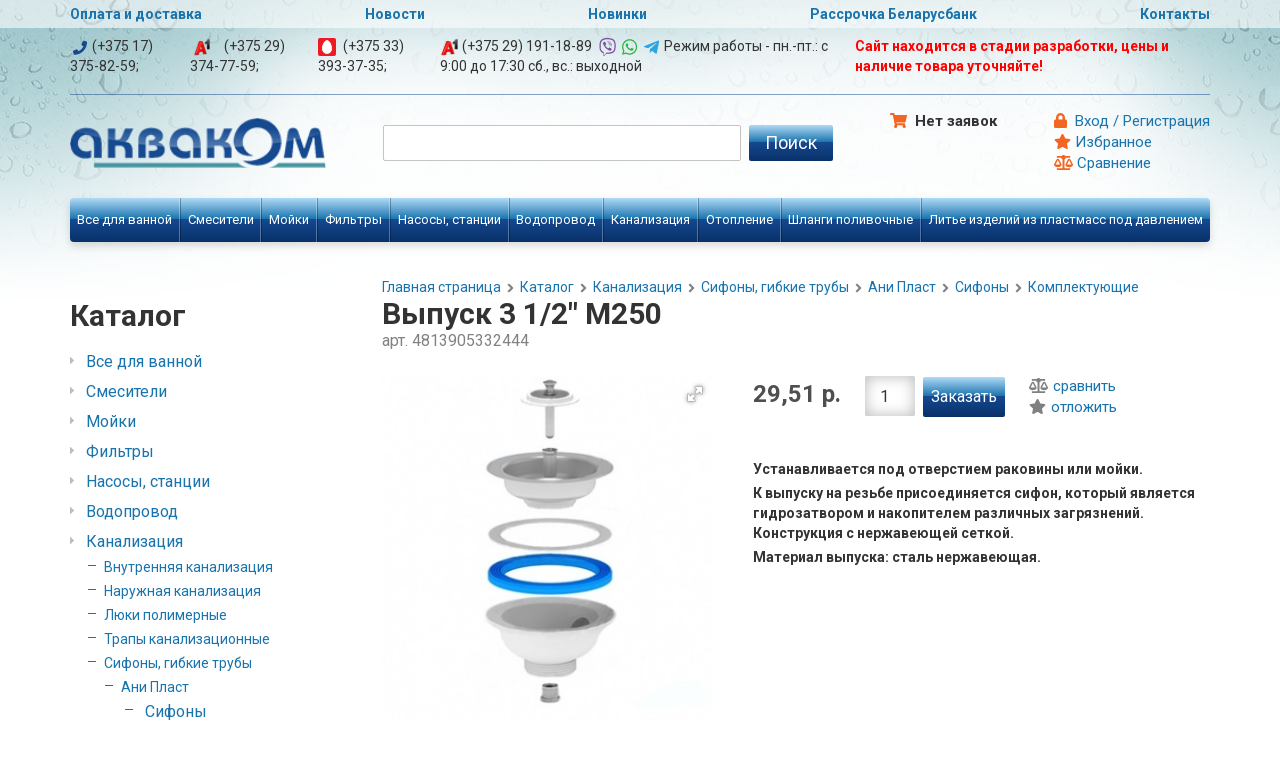

--- FILE ---
content_type: text/html;charset=UTF-8
request_url: http://akvakom-market.by/vypusk_3_1_2_m250342086/
body_size: 60284
content:
<!DOCTYPE html>
	<html xmlns:f="f:f" lang="ru">
   <head>
      <meta http-equiv="Content-Type" content="text/xhtml; charset=UTF-8">
<!--
				/vypusk_3_1_2_m250342086/
-->
				
      <base href="http://akvakom-market.by">
      <meta charset="utf-8">
      <meta http-equiv="X-UA-Compatible" content="IE=edge">
      <meta name="viewport" content="width=device-width, initial-scale=1"><script>
			(function(i,s,o,g,r,a,m){i['GoogleAnalyticsObject']=r;i[r]=i[r]||function(){
			(i[r].q=i[r].q||[]).push(arguments)},i[r].l=1*new Date();a=s.createElement(o),
			m=s.getElementsByTagName(o)[0];a.async=1;a.src=g;m.parentNode.insertBefore(a,m)
			})(window,document,'script','https://www.google-analytics.com/analytics.js','ga');

			ga('create', 'UA-139036768-1', 'auto');
			ga('require', 'displayfeatures');
			ga('send', 'pageview');
			ga('require', 'ecommerce');
			ga('set','dimension1','4813905332444');
			ga('set','dimension2','offerintent');</script><!-- Yandex.Metrika counter -->
<script type="text/javascript" >
   (function(m,e,t,r,i,k,a){m[i]=m[i]||function(){(m[i].a=m[i].a||[]).push(arguments)};
   m[i].l=1*new Date();k=e.createElement(t),a=e.getElementsByTagName(t)[0],k.async=1,k.src=r,a.parentNode.insertBefore(k,a)})
   (window, document, "script", "https://mc.yandex.ru/metrika/tag.js", "ym");

   ym(53439259, "init", {
        clickmap:true,
        trackLinks:true,
        accurateTrackBounce:true,
        webvisor:true,
        trackHash:true,
        ecommerce:"dataLayer"
   });
</script>
<noscript><div><img src="https://mc.yandex.ru/watch/53439259" style="position:absolute; left:-9999px;" alt="" /></div></noscript>
<!-- /Yandex.Metrika counter --><link rel="canonical" href="http://akvakom-market.by/">
      <title>Выпуск 3 1/2" М250</title>
      <meta name="description" content=""><script type="application/ld+json">
			{
			"@context": "http://schema.org/",
			"@type": "Product",
			"name": "Выпуск 3 1/2 М250",
			"image": "http://akvakom-market.by/files/342/086f/",
			"brand": "",
			"offers": {
			"@type": "Offer",
			"priceCurrency": "BYN",
			"price": "29.51"
			}, "aggregateRating": {
			"@type": "AggregateRating",
			"ratingValue": "4.9",
			"ratingCount": "53",
			"bestRating": "5",
			"worstRating": "1",
			"name": "Выпуск 3 1/2 М250"
			}
			}
		</script><link href="https://fonts.googleapis.com/css?family=Roboto:100,300,400,700,900&amp;subset=cyrillic,cyrillic-ext" rel="stylesheet">
      <link href="https://fonts.googleapis.com/css?family=Roboto+Condensed:100,300,400,700&amp;subset=cyrillic,cyrillic-ext" rel="stylesheet">
      <link href="https://fonts.googleapis.com/css?family=Roboto+Slab:100,300,400,700&amp;subset=cyrillic,cyrillic-ext" rel="stylesheet">
      <link rel="stylesheet" type="text/css" href="magnific_popup/magnific-popup.css">
      <link rel="stylesheet" href="css/app.css">
      <link rel="stylesheet" type="text/css" href="css/tmp_fix.css">
      <link rel="stylesheet" type="text/css" href="slick/slick.css">
      <link rel="stylesheet" type="text/css" href="slick/slick-theme.css">
      <link rel="stylesheet" href="fotorama/fotorama.css">
      <link rel="stylesheet" href="admin/jquery-ui/jquery-ui.css"><script defer src="js/font_awesome_all.js"></script><script type="text/javascript" src="admin/js/jquery-3.2.1.min.js"></script></head><!--[if lt IE 10]><style>.outdated {
display: block !important; }</style><![endif]--><body>
      <div class="outdated" style="display: none;">
         <h1>Внимание! Ваш браузер устарел</h1>
         <p>Чтобы воспользоваться сайтом, перейдите по ссылке и скачайте современный браузер.</p><br><br><p><a href="http://outdatedbrowser.com/ru" target="_blank"><strong>Скачать современный браузер</strong></a></p>
      </div>
      <div class="content-container">
         <section class="top-menu">
            <div class="container"><a href="/oplata_i_dostavka/" class="top-menu__item">Оплата и доставка</a><a href="/novosti" class="top-menu__item">Новости</a><a href="tag_section?tag=%D0%9D%D0%BE%D0%B2%D0%B8%D0%BD%D0%BA%D0%B0" class="top-menu__item">Новинки</a><a href="/rassrochka/" class="top-menu__item">Рассрочка Беларусбанк</a><a href="contacts/" class="top-menu__item">
                  					Контакты
                  				</a></div>
         </section>
         <section class="top-stripe desktop">
            <div class="container">
               <div><div class="top-stripe__phone"><a href="tel:+375172908259" onclick="ga('send', 'event', 'Tell', 'ClickTell'); yaCounter53439259.reachGoal('ClickTell'); return true;"><img src="img/phone_logo.svg" />(+375 17) 375-82-59;</a></div>
<div class="top-stripe__phone">&nbsp;<img class="img" title="" src="https://www.a1.by/medias/sys_master/images/h2a/hec/8939958468638.svg" alt="" data-mobile-src="https://www.a1.by/medias/sys_master/images/h58/h1c/8939958435870.svg" data-desktop-src="https://www.a1.by/medias/sys_master/images/h2a/hec/8939958468638.svg" /> &nbsp;&nbsp;<a href="tel:+375293747759" onclick="ga('send', 'event', 'Tell', 'ClickTell'); yaCounter53439259.reachGoal('ClickTell'); return true;">(+375 29) 374-77-59;</a></div>
<div class="top-stripe__phone"><a href="tel:+375333933735" onclick="ga('send', 'event', 'Tell', 'ClickTell'); yaCounter53439259.reachGoal('ClickTell'); return true;"> <img src="img/mts_logo.svg" /> (+375 33) 393-37-35;</a></div>
<div class="top-stripe__phone"><img class="img" title="" src="https://www.a1.by/medias/sys_master/images/h2a/hec/8939958468638.svg" alt="" data-mobile-src="https://www.a1.by/medias/sys_master/images/h58/h1c/8939958435870.svg" data-desktop-src="https://www.a1.by/medias/sys_master/images/h2a/hec/8939958468638.svg" /><a href="tel:+375 291911889" onclick="ga('send', 'event', 'Tell', 'ClickTell'); yaCounter53439259.reachGoal('ClickTell'); return true;">(+375 29) 191-18-89</a> &nbsp;<img src="img/viber.svg" alt="" /><img src="img/whatsapp.svg" alt="" /><img src="img/telegram.svg" alt="" />Режим работы - пн.-пт.: с 9:00 до 17:30 сб., вс.: выходной</div>
<p><span style="color: #ff0000;"><strong>Сайт находится в стадии разработки, цены и наличие товара уточняйте!</strong></span></p>
<div id="gtx-trans" style="position: absolute; left: -23px; top: 1020px;">&nbsp;</div></div>
            </div>
         </section>
         <section class="header desktop">
            <div class="container"><a href="http://akvakom-market.by" class="logo"><img src="img/logo.png" alt=""></a><form action="search/" method="post" class="header__search header__column"><input type="text" class="text-input header__field" name="q" value=""><input type="submit" class="button header__button" value="Поиск"></form>
               <div class="cart-info header__column" id="cart_ajax" ajax-href="cart_ajax/" ajax-show-loader="no"></div>
               <div class="user-links header__column">
                  <div id="personal_desktop" ajax-href="personal_ajax/"><i class="fas fa-lock"></i><a href="register/?login=true"> Вход / Регистрация</a></div>
                  <div id="fav_ajax" ajax-href="fav_ajax/"><a href=""><i class="fas fa-star"></i>Избранное</a></div>
                  <div id="compare_ajax" ajax-href="compare_ajax/"><a href="compare.html"><i class="fas fa-balance-scale"></i>Сравнение</a></div>
               </div>
               <div class="main-menu">
                  <div class="main-menu__item"><a href="/vse_dlyavannu/"><span>Все для ванной</span></a></div>
                  <div class="main-menu__item"><a href="/smesiteli/"><span>Смесители</span></a></div>
                  <div class="main-menu__item"><a href="/moiki_kuhonnye/"><span>Мойки</span></a></div>
                  <div class="main-menu__item"><a href="/filtry_ochistki_vody_i_kartridgi261340261418/"><span>Фильтры</span></a></div>
                  <div class="main-menu__item"><a href="/nasosy_i_nasosnye_stantsii/"><span>Насосы, станции</span></a></div>
                  <div class="main-menu__item"><a href="/vodoprovod259894/"><span>Водопровод</span></a></div>
                  <div class="main-menu__item"><a href="/kanalizatsiya/"><span>Канализация</span></a></div>
                  <div class="main-menu__item"><a href="/otoplenie_komplektuyuschie/"><span>Отопление</span></a></div>
                  <div class="main-menu__item"><a href="/perchatki_hozyaistvennye_i_prochee/"><span>Шланги поливочные</span></a></div>
                  <div class="main-menu__item"><a href="/lite_izdelii_iz_plastmass_pod_davleniem/"><span>Литье изделий из пластмасс под давлением</span></a></div>
               </div>
            </div>
         </section>
         <div class="container columns">
            <div class="column-left desktop">
               <div class="block-title block-title_normal">Каталог</div>
               <div class="side-menu">
                  <div class="level-1">
                     <div class="capsule"><a href="/vse_dlyavannu/">Все для ванной</a></div>
                  </div>
                  <div class="level-1">
                     <div class="capsule"><a href="/smesiteli/">Смесители</a></div>
                  </div>
                  <div class="level-1">
                     <div class="capsule"><a href="/moiki_kuhonnye/">Мойки</a></div>
                  </div>
                  <div class="level-1">
                     <div class="capsule"><a href="/filtry_ochistki_vody_i_kartridgi261340261418/">Фильтры</a></div>
                  </div>
                  <div class="level-1">
                     <div class="capsule"><a href="/nasosy_i_nasosnye_stantsii/">Насосы, станции</a></div>
                  </div>
                  <div class="level-1">
                     <div class="capsule"><a href="/vodoprovod259894/">Водопровод</a></div>
                  </div>
                  <div class="level-1">
                     <div class="capsule"><a href="/kanalizatsiya/">Канализация</a></div>
                  </div>
                  <div class="level-2"><a href="/vnutrennyaya_kanalizatsiya/">Внутренняя канализация</a></div>
                  <div class="level-2"><a href="/narugnaya_kanalizatsiya/">Наружная канализация</a></div>
                  <div class="level-2"><a href="/lyuki_polimernye261560/">Люки полимерные</a></div>
                  <div class="level-2"><a href="/trapy_kanalizatsionnye261702/">Трапы канализационные</a></div>
                  <div class="level-2"><a href="/sifony_gibkie_truby259821341983/">Сифоны, гибкие трубы</a></div>
                  <div class="level-3"><a href="/ani_plast259822341984/">Ани Пласт</a></div>
                  <div class="level-4"><a href="/sifony259835341985/">Сифоны</a></div>
                  <div class="level-4"><a href="/gibkie_truby259823342100/">Гибкие трубы</a></div>
                  <div class="level-2"><a href="/mangety_i_prokladki261085261794/">Манжеты и прокладки</a></div>
                  <div class="level-1">
                     <div class="capsule"><a href="/otoplenie_komplektuyuschie/">Отопление</a></div>
                  </div>
                  <div class="level-1">
                     <div class="capsule"><a href="/perchatki_hozyaistvennye_i_prochee/">Шланги поливочные</a></div>
                  </div>
                  <div class="level-1">
                     <div class="capsule"><a href="/lite_izdelii_iz_plastmass_pod_davleniem/">Литье изделий из пластмасс под давлением</a></div>
                  </div>
               </div>
               <div class="contacts">
                  <div class="block-title block-title_normal">Заказ и консультация</div><div class="top-stripe__phone"><a href="tel:+375172908259" onclick="ga('send', 'event', 'Tell', 'ClickTell'); yaCounter53439259.reachGoal('ClickTell'); return true;"><img src="img/phone_logo.svg" />(+375 17) 375-82-59;</a></div>
<div class="top-stripe__phone"><img class="img" title="" src="https://www.a1.by/medias/sys_master/images/h2a/hec/8939958468638.svg" alt="" data-mobile-src="https://www.a1.by/medias/sys_master/images/h58/h1c/8939958435870.svg" data-desktop-src="https://www.a1.by/medias/sys_master/images/h2a/hec/8939958468638.svg" /><a href="tel:+375293747759" onclick="ga('send', 'event', 'Tell', 'ClickTell'); yaCounter53439259.reachGoal('ClickTell'); return true;">(+375 29) 374-77-59;</a></div>
<div class="top-stripe__phone"><a href="tel:+375333933735" onclick="ga('send', 'event', 'Tell', 'ClickTell'); yaCounter53439259.reachGoal('ClickTell'); return true;"> <img src="img/mts_logo.svg" /> (+375 33) 393-37-35; </a></div>
<div class="top-stripe__phone"><a href="tel:+375291911889" onclick="ga('send', 'event', 'Tell', 'ClickTell'); yaCounter53439259.reachGoal('ClickTell'); return true;"><img class="img" title="" src="https://www.a1.by/medias/sys_master/images/h2a/hec/8939958468638.svg" alt="" data-mobile-src="https://www.a1.by/medias/sys_master/images/h58/h1c/8939958435870.svg" data-desktop-src="https://www.a1.by/medias/sys_master/images/h2a/hec/8939958468638.svg" />(+375 29) 191-18-89</a>&nbsp;<img src="img/viber.svg" alt="" /><img src="img/whatsapp.svg" alt="" /><img src="img/telegram.svg" alt="" /></div>
<p>&nbsp;</p>
<p><strong>Режим работы</strong><br /> пн.-пт.: с 8:30 до 17:30<br /> сб., вс.:&nbsp;выходной</p>
<p>&nbsp;</p>
               </div>
            </div>
            <div class="column-right main-content">
               <div class="mc-container">
                  <div class="header mobile">
                     <div class="header-container"><a href="http://akvakom-market.by" class="logo"><img src="img/logo.png" alt="На главную страницу" style="height: 1.5em; max-width: 100%;"></a><div class="icons-container"><a href="contacts/"><i class="fas fa-phone"></i></a><a href="cart/"><i class="fas fa-shopping-cart"></i></a><a href="javascript:showMobileMainMenu()"><i class="fas fa-bars"></i></a></div>
                        <div class="search-container">
                           <form action="search/" method="post"><input type="text" placeholder="Введите поисковый запрос" name="q" value=""></form>
                        </div>
                     </div>
                  </div><script>
			function showMobileMainMenu() {
			$('.content-container').toggleClass('visible-no');
			$('.menu-container').toggleClass('visible-yes');
			}
		</script><div class="path-container">
                     <div class="path"><a href="http://akvakom-market.by">Главная страница</a><i class="fas fa-angle-right"></i><a href="catalog/">Каталог</a><i class="fas fa-angle-right"></i><a href="/kanalizatsiya/">Канализация</a><i class="fas fa-angle-right"></i><a href="/sifony_gibkie_truby259821341983/">Сифоны, гибкие трубы</a><i class="fas fa-angle-right"></i><a href="/ani_plast259822341984/">Ани Пласт</a><i class="fas fa-angle-right"></i><a href="/sifony259835341985/">Сифоны</a><i class="fas fa-angle-right"></i><a href="/komplektuyuschie342082/">Комплектующие</a></div><span><i class="fas fa-print"></i><a href="javascript:window.print()">Распечатать</a></span></div>
                  <h1 class="page-title">Выпуск 3 1/2" М250</h1>
                  <p class="subtitle">арт. 4813905332444</p>
                  <div class="catalog-item-container">
                     <div class="gallery" style="width: 300px;">
                        <div class="fotorama" data-nav="thumbs" data-thumbheight="40" data-thumbwidth="40" data-allowfullscreen="native"><img src="files/342/086f/1.jpg" alt="Выпуск 3 1/2&#34; М250"></div>
                     </div>
                     <div class="product-info">
                        <div class="device-page__actions">
                           <div class="device__price device__price_device-page">
                              <div class="price_normal">29,51 р.</div>
                           </div>
                           <div id="cart_list_342086" class="device__order device__order_device-page product_purchase_container"><script type="text/javascript">
								function sbmt342086(){
								var push = {
								"ecommerce": {
								"add": {
								"products": [
								{
								"id": "4813905332444",
								"name": "product",
								"price": 29.51,
								"category": "Канализация/Сифоны, гибкие трубы/Ани Пласт/Сифоны/Комплектующие",
								"quantity": $('#qty342086').val()
								}
								]
								}
								}
								}
								window.dataLayer.push(push);
								}
							</script><form action="cart_action/?action=addToCart&amp;code=4813905332444" onsubmit="sbmt()" method="post" ajax="true" ajax-loader-id="cart_list_342086"><input type="hidden" name="path" value="Канализация/Сифоны, гибкие трубы/Ани Пласт/Сифоны/Комплектующие"><input type="number" class="text-input" name="qty" value="1" min="0"><input type="submit" onclick="ga('send', 'event', 'Good', 'GoodToBasket'); yaCounter53439259.reachGoal('GoodToBasket'); return true;" class="button" value="Заказать"></form>
                           </div>
                           <div class="device__actions device__actions_device-page">
                              <div id="compare_list_342086"><a href="cookie_list_action/?update_cookie_name=compare&amp;update_cookie_value=4813905332444&amp;action=add&amp;src_page=compare_ajax" onclick="ga('send', 'event', 'Good', 'GoodCompare'); yaCounter53439259.reachGoal('GoodCompare'); return true;" class="device__action-link icon-link" ajax="true" ajax-loader-id="compare_list_342086"><i class="fas fa-balance-scale"></i>сравнить
                                    								</a></div>
                              <div id="fav_list_342086"><a href="cookie_list_action/?update_cookie_name=favourites&amp;update_cookie_value=4813905332444&amp;action=add&amp;src_page=fav_ajax" onclick="ga('send', 'event', 'Good', 'GoodPutAside'); yaCounter53439259.reachGoal('GoodPutAside'); return true;" class="device__action-link icon-link" ajax="true" ajax-loader-id="fav_list_342086"><i class="fas fa-star"></i>отложить
                                    								</a></div>
                           </div>
                        </div>
                        <div class="extra-info"><p><strong>Устанавливается под отверстием раковины или мойки.</strong></p>
<p><strong>К выпуску на резьбе присоединяется сифон, который является гидрозатвором и накопителем различных загрязнений. Конструкция с нержавеющей сеткой. </strong></p>
<p><strong>Материал выпуска: сталь нержавеющая.</strong></p></div>
                     </div>
                     <div class="description">
                        <ul class="nav nav-tabs" role="tablist">
                           <li role="presentation" class="active"><a href="#tab1" role="tab" data-toggle="tab">Характеристики</a></li>
                        </ul>
                        <div class="tab-content">
                           <div role="tabpanel" class="tab-pane active" id="tab1">
                              <table class="parameters">
                                 <colgroup>
                                    <col style="width: 40%">
                                 </colgroup>
                                 <tr>
                                    <td>
                                       <p>В наличии</p>
                                    </td>
                                    <td>
                                       <p>10</p>
                                    </td>
                                 </tr>
                                 <tr>
                                    <td>
                                       <p>Производитель</p>
                                    </td>
                                    <td>
                                       <p>АниПласт</p>
                                    </td>
                                 </tr>
                                 <tr>
                                    <td>
                                       <p>Артикул производителя</p>
                                    </td>
                                    <td>
                                       <p>М250</p>
                                    </td>
                                 </tr>
                                 <tr>
                                    <td>
                                       <p>Страна происхождения</p>
                                    </td>
                                    <td>
                                       <p>Россия</p>
                                    </td>
                                 </tr>
                                 <tr>
                                    <td>
                                       <p>Тип</p>
                                    </td>
                                    <td>
                                       <p>Выпуск нерж/сетка</p>
                                    </td>
                                 </tr>
                                 <tr>
                                    <td>
                                       <p>Назначение</p>
                                    </td>
                                    <td>
                                       <p>Для сифонов с диаметром патрубка 40мм, а также к гофрированным трубкам с гайкой и
                                          торцевой прокладкой
                                       </p>
                                    </td>
                                 </tr>
                                 <tr>
                                    <td>
                                       <p>Размер</p>
                                    </td>
                                    <td>
                                       <p>3 1/2"</p>
                                    </td>
                                 </tr>
                                 <tr>
                                    <td>
                                       <p>Материал решетки</p>
                                    </td>
                                    <td>
                                       <p>Нержавеющая сталь</p>
                                    </td>
                                 </tr>
                                 <tr>
                                    <td>
                                       <p>Материал корпуса</p>
                                    </td>
                                    <td>
                                       <p>Пластик</p>
                                    </td>
                                 </tr>
                                 <tr>
                                    <td>
                                       <p>Диаметр решетки, мм</p>
                                    </td>
                                    <td>
                                       <p>115</p>
                                    </td>
                                 </tr>
                                 <tr>
                                    <td>
                                       <p>Вес, кг</p>
                                    </td>
                                    <td>
                                       <p>0,1</p>
                                    </td>
                                 </tr>
                              </table>
                           </div>
                        </div>
                     </div>
                  </div>
                  <div class="actions mobile" style="display:none;">
                     <div class="h3">Акции</div>
                     <div class="actions-container"><a href="/catalog/"></a></div>
                  </div>
               </div>
            </div>
         </div>
         <div class="footer-placeholder"></div>
         <footer class="footer">
            <div class="container">
               <div>
                  <p><strong>© Частное предприятие «Акваком», 2018, УНП 190809856</strong></p>
               </div>
               <div><a href="">Информация для покупателей</a></div>
               <div><a href="">Обмен и возврат товара</a></div>
               <div>
                  <div class="footer__forever"><a href="http://forever.by">Разработка сайта — студия веб-дизайна Forever</a></div>
               </div>
            </div>
         </footer>
         <div class="modal fade" tabindex="-1" role="dialog" id="modal-login">
            <div class="modal-dialog modal-sm" role="document">
               <div class="modal-content">
                  <div class="modal-header"><button type="button" class="close" data-dismiss="modal" aria-label="Close"><span aria-hidden="true">❌</span></button><div class="modal-title h4">Вход</div>
                  </div>
                  <div class="modal-body">
                     <form action="" method="post">
                        <div class="form-group"><label for="">Электронная почта:</label><input type="text" class="form-control"></div>
                        <div class="form-group"><label for="">Пароль:</label><input type="password" class="form-control"></div><input type="submit" name="" value="Отправить заказ"></form>
                  </div>
               </div>
            </div>
         </div>
         <div xmlns:xs="http://www.w3.org/2001/XMLSchema" xmlns="http://www.w3.org/1999/xhtml" class="modal fade" tabindex="-1" role="dialog" id="modal-feedback" ajax-href="feedback_ajax/" show-loader="yes">
            		+++
            		
         </div>
      </div>
      <div class="menu-container mobile">
         <div class="overlay" onclick="showMobileMainMenu()"></div>
         <div class="content">
            <ul>
               <li>
                  <div id="personal_mobile"><i class="fas fa-lock"></i><a href="register/?login=true"> Вход / Регистрация</a></div>
               </li>
            </ul>
            <ul>
               <li><i class="fas fa-th-list"></i><a href="#" onclick="showMobileCatalogMenu(); return false">Каталог продукции</a></li>
            </ul>
            <ul>
               <li><i class="fas fa-shopping-cart"></i><a href="cart/" rel="nofolow">Корзина</a></li>
               <li><i class="fas fa-star"></i><a href="fav/">Избранное</a></li>
               <li><i class="fas fa-balance-scale"></i><a href="compare/">Сравнение</a></li>
            </ul>
            <ul>
               <li><a href="/oplata_i_dostavka/">Оплата и доставка</a></li>
               <li><a href="/novosti">Новости</a></li>
               <li><a href="tag_section?tag=%D0%9D%D0%BE%D0%B2%D0%B8%D0%BD%D0%BA%D0%B0">Новинки</a></li>
               <li><a href="/rassrochka/">Рассрочка Беларусбанк</a></li>
               <li><a href="contacts/">Контакты</a></li>
            </ul>
         </div>
      </div><script>
			function showMobileCatalogMenu() {
				$('#mobile_catalog_menu').toggle();
			}

			$(document).ready(function() {
				$("#mobile_catalog_menu .content li a[rel]").click(function(event) {
					//event.preventDefault();
					var menuItem = $(this);
					var parentMenuContainer = menuItem.closest('.content');
					parentMenuContainer.css('left', '-100%');
					var childMenuContainer = $(menuItem.attr('rel'));
					childMenuContainer.css('left', '0%');
				});

				$('#mobile_catalog_menu a.back').click(function(event) {
					event.preventDefault();
					var back = $(this);
					var childMenuContainer = back.closest('.content');
					childMenuContainer.css('left', '100%');
					var parentMenuContainer = $(back.attr('rel'));
					parentMenuContainer.css('left', '0%');
				});
			});

			function hideMobileCatalogMenu() {
				$("#mobile_catalog_menu .content").css('left', '100%');
				$("#m_sub_cat").css('left', '0%');
				$('#mobile_catalog_menu').hide();
			}
		</script><div id="mobile_catalog_menu" class="nav-container mobile" style="display: none; position:absolute; width: 100%; overflow:hidden">
         <div class="content" id="m_sub_cat">
            <div class="small-nav"><a class="header">Каталог продукции</a><a href="" class="close" onclick="hideMobileCatalogMenu(); return false;"><i class="fas fa-times"></i></a></div>
            <ul>
               <li><a rel="#m_sub_223641">Все для ванной</a><i class="fas fa-chevron-right"></i></li>
               <li><a rel="#m_sub_223644">Смесители</a><i class="fas fa-chevron-right"></i></li>
               <li><a rel="#m_sub_223699">Мойки</a><i class="fas fa-chevron-right"></i></li>
               <li><a rel="#m_sub_261418">Фильтры</a><i class="fas fa-chevron-right"></i></li>
               <li><a rel="#m_sub_223700">Насосы, станции</a><i class="fas fa-chevron-right"></i></li>
               <li><a rel="#m_sub_259894">Водопровод</a><i class="fas fa-chevron-right"></i></li>
               <li><a rel="#m_sub_223653">Канализация</a><i class="fas fa-chevron-right"></i></li>
               <li><a rel="#m_sub_223649">Отопление</a><i class="fas fa-chevron-right"></i></li>
               <li><a rel="#m_sub_223648">Шланги поливочные</a><i class="fas fa-chevron-right"></i></li>
               <li><a href="/lite_izdelii_iz_plastmass_pod_davleniem/">Литье изделий из пластмасс под давлением</a></li>
            </ul>
         </div>
         <div class="content next" id="m_sub_223641">
            <div class="small-nav"><a href="" class="back" rel="#m_sub_cat"><i class="fas fa-chevron-left"></i></a><a href="/vse_dlyavannu/" class="header">Все для ванной</a><a href="" class="close" onclick="hideMobileCatalogMenu(); return false;"><i class="fas fa-times"></i></a></div>
            <ul>
               <li><a href="/vanny223656/">Ванны</a></li>
               <li><a rel="#m_sub_229223">Душевые поддоны</a><i class="fas fa-chevron-right"></i></li>
               <li><a rel="#m_sub_246765">Полотенцесушители</a><i class="fas fa-chevron-right"></i></li>
               <li><a rel="#m_sub_262935">Умывальники, биде и пьедесталы</a><i class="fas fa-chevron-right"></i></li>
               <li><a rel="#m_sub_262948">Унитазы и комплектующие</a><i class="fas fa-chevron-right"></i></li>
               <li><a rel="#m_sub_263033">Шланги для стиральных машин</a><i class="fas fa-chevron-right"></i></li>
            </ul>
         </div>
         <div class="content next" id="m_sub_223644">
            <div class="small-nav"><a href="" class="back" rel="#m_sub_cat"><i class="fas fa-chevron-left"></i></a><a href="/smesiteli/" class="header">Смесители</a><a href="" class="close" onclick="hideMobileCatalogMenu(); return false;"><i class="fas fa-times"></i></a></div>
            <ul>
               <li><a href="/smesiteli_dlya_moiki/">Смесители для мойки</a></li>
               <li><a href="/smesiteli_dlya_vanny/">Смесители для ванны</a></li>
               <li><a href="/smesiteli_dlya_dusha/">Смесители для душа</a></li>
               <li><a href="/smesiteli_dlya_umyvalnika/">Смесители для умывальника</a></li>
               <li><a rel="#m_sub_223760">Запчасти для смесителя</a><i class="fas fa-chevron-right"></i></li>
               <li><a href="/dushevye_garnitury244414373360/">Душевые гарнитуры</a></li>
            </ul>
         </div>
         <div class="content next" id="m_sub_223699">
            <div class="small-nav"><a href="" class="back" rel="#m_sub_cat"><i class="fas fa-chevron-left"></i></a><a href="/moiki_kuhonnye/" class="header">Мойки</a><a href="" class="close" onclick="hideMobileCatalogMenu(); return false;"><i class="fas fa-times"></i></a></div>
            <ul>
               <li><a rel="#m_sub_223731">Из  нержавеющей стали</a><i class="fas fa-chevron-right"></i></li>
            </ul>
         </div>
         <div class="content next" id="m_sub_261418">
            <div class="small-nav"><a href="" class="back" rel="#m_sub_cat"><i class="fas fa-chevron-left"></i></a><a href="/filtry_ochistki_vody_i_kartridgi261340261418/" class="header">Фильтры</a><a href="" class="close" onclick="hideMobileCatalogMenu(); return false;"><i class="fas fa-times"></i></a></div>
            <ul>
               <li><a href="/filtry_ochistki_vody261391261469/">Фильтры очистки воды</a></li>
               <li><a href="/kartridgi261341261419/">Картриджи</a></li>
               <li><a href="/komplektuyuschie261409261487/">Комплектующие</a></li>
            </ul>
         </div>
         <div class="content next" id="m_sub_223700">
            <div class="small-nav"><a href="" class="back" rel="#m_sub_cat"><i class="fas fa-chevron-left"></i></a><a href="/nasosy_i_nasosnye_stantsii/" class="header">Насосы, станции</a><a href="" class="close" onclick="hideMobileCatalogMenu(); return false;"><i class="fas fa-times"></i></a></div>
            <ul>
               <li><a rel="#m_sub_223806">Циркуляционные насосы</a><i class="fas fa-chevron-right"></i></li>
               <li><a href="/kanalizatsionnyi_pogrugnoi_nasos/">Канализационные погружные насосы</a></li>
               <li><a rel="#m_sub_223715">Комплектующие для насосов</a><i class="fas fa-chevron-right"></i></li>
            </ul>
         </div>
         <div class="content next" id="m_sub_259894">
            <div class="small-nav"><a href="" class="back" rel="#m_sub_cat"><i class="fas fa-chevron-left"></i></a><a href="/vodoprovod259894/" class="header">Водопровод</a><a href="" class="close" onclick="hideMobileCatalogMenu(); return false;"><i class="fas fa-times"></i></a></div>
            <ul>
               <li><a rel="#m_sub_260306">Водопровод внутренний</a><i class="fas fa-chevron-right"></i></li>
               <li><a rel="#m_sub_260771">Водопровод наружный</a><i class="fas fa-chevron-right"></i></li>
               <li><a rel="#m_sub_261058">Измерительные приборы</a><i class="fas fa-chevron-right"></i></li>
               <li><a rel="#m_sub_311200">Краны шаровые</a><i class="fas fa-chevron-right"></i></li>
               <li><a rel="#m_sub_261144">Подводка для воды, смесителей, насосов</a><i class="fas fa-chevron-right"></i></li>
               <li><a href="/trubka_izolyatsionnaya__energoflex261316/">Трубка изоляционная  ENERGOFLEX</a></li>
               <li><a href="/homuty__ktr_261496/">Хомуты ( КТР )</a></li>
               <li><a href="/germetiki_i_uplotniteli261530/">Герметики и уплотнители</a></li>
            </ul>
         </div>
         <div class="content next" id="m_sub_223653">
            <div class="small-nav"><a href="" class="back" rel="#m_sub_cat"><i class="fas fa-chevron-left"></i></a><a href="/kanalizatsiya/" class="header">Канализация</a><a href="" class="close" onclick="hideMobileCatalogMenu(); return false;"><i class="fas fa-times"></i></a></div>
            <ul>
               <li><a rel="#m_sub_223723">Внутренняя канализация</a><i class="fas fa-chevron-right"></i></li>
               <li><a rel="#m_sub_223724">Наружная канализация</a><i class="fas fa-chevron-right"></i></li>
               <li><a href="/lyuki_polimernye261560/">Люки полимерные</a></li>
               <li><a rel="#m_sub_261702">Трапы канализационные</a><i class="fas fa-chevron-right"></i></li>
               <li><a rel="#m_sub_341983">Сифоны, гибкие трубы</a><i class="fas fa-chevron-right"></i></li>
               <li><a rel="#m_sub_261794">Манжеты и прокладки</a><i class="fas fa-chevron-right"></i></li>
            </ul>
         </div>
         <div class="content next" id="m_sub_223649">
            <div class="small-nav"><a href="" class="back" rel="#m_sub_cat"><i class="fas fa-chevron-left"></i></a><a href="/otoplenie_komplektuyuschie/" class="header">Отопление</a><a href="" class="close" onclick="hideMobileCatalogMenu(); return false;"><i class="fas fa-times"></i></a></div>
            <ul>
               <li><a rel="#m_sub_261894">Радиаторы</a><i class="fas fa-chevron-right"></i></li>
               <li><a rel="#m_sub_261911">Комплектующие для отопления</a><i class="fas fa-chevron-right"></i></li>
               <li><a rel="#m_sub_261963">Полотенцесушители</a><i class="fas fa-chevron-right"></i></li>
               <li><a href="/truby_dlya_teplogo_pola262037/">Теплый пол</a></li>
               <li><a href="/teplonositel262056/">Теплоноситель</a></li>
               <li><a rel="#m_sub_262104">Баки расширительные</a><i class="fas fa-chevron-right"></i></li>
               <li><a href="/sistemy_dlya_teplogo_pola262021/">Коллекторы</a></li>
               <li><a href="/shkafy_kollektornye262045/">Шкафы коллекторные</a></li>
               <li><a href="/shkafy_kollektornye262045373669/">Термостаты</a></li>
            </ul>
         </div>
         <div class="content next" id="m_sub_223648">
            <div class="small-nav"><a href="" class="back" rel="#m_sub_cat"><i class="fas fa-chevron-left"></i></a><a href="/perchatki_hozyaistvennye_i_prochee/" class="header">Шланги поливочные</a><a href="" class="close" onclick="hideMobileCatalogMenu(); return false;"><i class="fas fa-times"></i></a></div>
            <ul>
               <li><a rel="#m_sub_369300">Шланги поливочные</a><i class="fas fa-chevron-right"></i></li>
            </ul>
         </div>
         <div class="content next" id="m_sub_229223">
            <div class="small-nav"><a href="" class="back" rel="#m_sub_223641"><i class="fas fa-chevron-left"></i></a><a href="/dushevye_poddony29223/" class="header">Душевые поддоны</a><a href="" class="close" onclick="hideMobileCatalogMenu(); return false;"><i class="fas fa-times"></i></a></div>
            <ul>
               <li><a href="/poddony_stalnye229224/">Поддоны стальные</a></li>
            </ul>
         </div>
         <div class="content next" id="m_sub_246765">
            <div class="small-nav"><a href="" class="back" rel="#m_sub_223641"><i class="fas fa-chevron-left"></i></a><a href="/polotenchesu/" class="header">Полотенцесушители</a><a href="" class="close" onclick="hideMobileCatalogMenu(); return false;"><i class="fas fa-times"></i></a></div>
            <ul>
               <li><a href="/polotentsesushitel/">Полотенцесушители</a></li>
               <li><a href="/komplektuyuschie_dlya_polotentsesushitelya246734246766/">Комплектующие для полотенцесушителя</a></li>
            </ul>
         </div>
         <div class="content next" id="m_sub_262935">
            <div class="small-nav"><a href="" class="back" rel="#m_sub_223641"><i class="fas fa-chevron-left"></i></a><a href="/umyvalniki262935/" class="header">Умывальники, биде и пьедесталы</a><a href="" class="close" onclick="hideMobileCatalogMenu(); return false;"><i class="fas fa-times"></i></a></div>
            <ul>
               <li><a href="/ymuvalniki/">Умывальники</a></li>
               <li><a href="/pedestal/">Пьедесталы</a></li>
            </ul>
         </div>
         <div class="content next" id="m_sub_262948">
            <div class="small-nav"><a href="" class="back" rel="#m_sub_223641"><i class="fas fa-chevron-left"></i></a><a href="/unitazy_i_komplektuyuschie262948/" class="header">Унитазы и комплектующие</a><a href="" class="close" onclick="hideMobileCatalogMenu(); return false;"><i class="fas fa-times"></i></a></div>
            <ul>
               <li><a href="/unitazy_fayans262969/">Унитазы </a></li>
               <li><a href="/komplektuyuschie_k_unitazu_prochee262984/">Комплектующие к унитазу (прочее)</a></li>
               <li><a href="/installyatsii262949/">Инсталляции</a></li>
               <li><a href="/armatura/">Арматура для сливного бачка</a></li>
               <li><a href="/sidenya_dlya_unitaza262980288908288916/">Сиденья для унитаза</a></li>
            </ul>
         </div>
         <div class="content next" id="m_sub_263033">
            <div class="small-nav"><a href="" class="back" rel="#m_sub_223641"><i class="fas fa-chevron-left"></i></a><a href="/shlangi_dlya_stiralnyh_mashin263033/" class="header">Шланги для стиральных машин</a><a href="" class="close" onclick="hideMobileCatalogMenu(); return false;"><i class="fas fa-times"></i></a></div>
            <ul>
               <li><a href="/shlang_slivnoi263034/">шланг сливной</a></li>
               <li><a href="/shlang_nalivnoi263053/">шланг наливной</a></li>
            </ul>
         </div>
         <div class="content next" id="m_sub_223760">
            <div class="small-nav"><a href="" class="back" rel="#m_sub_223644"><i class="fas fa-chevron-left"></i></a><a href="/zapchasti/" class="header">Запчасти для смесителя</a><a href="" class="close" onclick="hideMobileCatalogMenu(); return false;"><i class="fas fa-times"></i></a></div>
            <ul>
               <li><a href="/shlangi_dlya_dusha236956/">шланги для душа</a></li>
               <li><a href="/kartridgi_dlya_smesitelei236950/">Картриджи для смесителей</a></li>
               <li><a href="/dergateli_dlya_dusha236943/">Держатели для душа</a></li>
               <li><a href="/dushevye_leiki236982/">Душевые лейки</a></li>
               <li><a href="/kran_buksy236933/">Кран буксы</a></li>
               <li><a href="/izlivy236923/">Изливы</a></li>
               <li><a href="/aeratory236916/">Аэраторы</a></li>
            </ul>
         </div>
         <div class="content next" id="m_sub_223731">
            <div class="small-nav"><a href="" class="back" rel="#m_sub_223699"><i class="fas fa-chevron-left"></i></a><a href="/iz__nergaveyuschei_stali/" class="header">Из  нержавеющей стали</a><a href="" class="close" onclick="hideMobileCatalogMenu(); return false;"><i class="fas fa-times"></i></a></div>
            <ul>
               <li><a href="/vreznye/">Врезные</a></li>
               <li><a href="/nakladnye/">Накладные</a></li>
            </ul>
         </div>
         <div class="content next" id="m_sub_223806">
            <div class="small-nav"><a href="" class="back" rel="#m_sub_223700"><i class="fas fa-chevron-left"></i></a><a href="/tsirkulyatsionnye_nasosy/" class="header">Циркуляционные насосы</a><a href="" class="close" onclick="hideMobileCatalogMenu(); return false;"><i class="fas fa-times"></i></a></div>
            <ul>
               <li><a href="/watertech/">ZOX</a></li>
            </ul>
         </div>
         <div class="content next" id="m_sub_223715">
            <div class="small-nav"><a href="" class="back" rel="#m_sub_223700"><i class="fas fa-chevron-left"></i></a><a href="/komplektuyuschie_dlya_nasosov/" class="header">Комплектующие для насосов</a><a href="" class="close" onclick="hideMobileCatalogMenu(); return false;"><i class="fas fa-times"></i></a></div>
            <ul>
               <li><a href="/dlya_nasosov261274262750292101/">Для насосов</a></li>
            </ul>
         </div>
         <div class="content next" id="m_sub_260306">
            <div class="small-nav"><a href="" class="back" rel="#m_sub_259894"><i class="fas fa-chevron-left"></i></a><a href="/vodoprovod_vnutrennii260306/" class="header">Водопровод внутренний</a><a href="" class="close" onclick="hideMobileCatalogMenu(); return false;"><i class="fas fa-times"></i></a></div>
            <ul>
               <li><a href="/truby_polipropilenovye260454/">Трубы полипропиленовые</a></li>
               <li><a href="/fitingi_polipropilenovye260500/">Фитинг полипропиленовый</a></li>
               <li><a href="/truby_metalloplastikovye260767/">Трубы металлопластиковые</a></li>
               <li><a href="/fitingi_metalloplastikovye260735/">Фитинг для металлопласта</a></li>
               <li><a href="/fiting_rezbovoi_latunnyi260319/">Фитинг резьбовой латунный</a></li>
               <li><a href="/fitingi_stalnye260376/">Фитинг стальной</a></li>
               <li><a href="/fitingi_otsinkovannye260396/">Фитинг оцинкованный</a></li>
               <li><a href="/fitingi_chugunnye260422/">Фитинг чугунный</a></li>
               <li><a href="/instrumenty_dlya_svarki_i_mantaga260307/">Инструменты для сварки и монтажа</a></li>
               <li><a href="/truby_polipropilenovye260454483030/">Трубы полипропиленовые</a></li>
            </ul>
         </div>
         <div class="content next" id="m_sub_260771">
            <div class="small-nav"><a href="" class="back" rel="#m_sub_259894"><i class="fas fa-chevron-left"></i></a><a href="/vodoprovod_narugnyi260771/" class="header">Водопровод наружный</a><a href="" class="close" onclick="hideMobileCatalogMenu(); return false;"><i class="fas fa-times"></i></a></div>
            <ul>
               <li><a href="/truby_pe260903/">Трубы </a></li>
               <li><a href="/fitingi_pnd260772/">Фитинги ПНД</a></li>
               <li><a href="/ogolovki_na_skvaginy260899/">Оголовки на скважины</a></li>
            </ul>
         </div>
         <div class="content next" id="m_sub_261058">
            <div class="small-nav"><a href="" class="back" rel="#m_sub_259894"><i class="fas fa-chevron-left"></i></a><a href="/izmeritelnye_pribory261058/" class="header">Измерительные приборы</a><a href="" class="close" onclick="hideMobileCatalogMenu(); return false;"><i class="fas fa-times"></i></a></div>
            <ul>
               <li><a href="/schyotchiki_vody261068/">Счётчики воды</a></li>
               <li><a href="/termometry261066/">Термометры</a></li>
            </ul>
         </div>
         <div class="content next" id="m_sub_311200">
            <div class="small-nav"><a href="" class="back" rel="#m_sub_259894"><i class="fas fa-chevron-left"></i></a><a href="/krany_sharovye260915262792311200/" class="header">Краны шаровые</a><a href="" class="close" onclick="hideMobileCatalogMenu(); return false;"><i class="fas fa-times"></i></a></div>
            <ul>
               <li><a href="/dlya_vodosnabgeniya260916262793311201/">Для водоснабжения</a></li>
               <li><a href="/dlya_gazosnabgeniya261042262919311333/">Для газоснабжения</a></li>
            </ul>
         </div>
         <div class="content next" id="m_sub_261144">
            <div class="small-nav"><a href="" class="back" rel="#m_sub_259894"><i class="fas fa-chevron-left"></i></a><a href="/podvodka_dlya_vody_smesitelei_nasosov_gaza261144/" class="header">Подводка для воды, смесителей, насосов</a><a href="" class="close" onclick="hideMobileCatalogMenu(); return false;"><i class="fas fa-times"></i></a></div>
            <ul>
               <li><a href="/dlya_vody261216/">Для воды</a></li>
               <li><a href="/dlya_smesitelei261256/">Для смесителей</a></li>
               <li><a href="/dlya_nasosov261274/">Для насосов</a></li>
               <li><a href="/podvodka_rezinovaya261291/">подводка резиновая</a></li>
            </ul>
         </div>
         <div class="content next" id="m_sub_223723">
            <div class="small-nav"><a href="" class="back" rel="#m_sub_223653"><i class="fas fa-chevron-left"></i></a><a href="/vnutrennyaya_kanalizatsiya/" class="header">Внутренняя канализация</a><a href="" class="close" onclick="hideMobileCatalogMenu(); return false;"><i class="fas fa-times"></i></a></div>
            <ul>
               <li><a href="/truby_pvh/">Трубы ПВХ</a></li>
               <li><a href="/fitingi_pp223753/">Фитинги ПВХ</a></li>
            </ul>
         </div>
         <div class="content next" id="m_sub_223724">
            <div class="small-nav"><a href="" class="back" rel="#m_sub_223653"><i class="fas fa-chevron-left"></i></a><a href="/narugnaya_kanalizatsiya/" class="header">Наружная канализация</a><a href="" class="close" onclick="hideMobileCatalogMenu(); return false;"><i class="fas fa-times"></i></a></div>
            <ul>
               <li><a href="/truby_pvh223733/">Трубы ПВХ</a></li>
               <li><a href="/fitingi_pp/">Фитинги ПП</a></li>
            </ul>
         </div>
         <div class="content next" id="m_sub_261702">
            <div class="small-nav"><a href="" class="back" rel="#m_sub_223653"><i class="fas fa-chevron-left"></i></a><a href="/trapy_kanalizatsionnye261702/" class="header">Трапы канализационные</a><a href="" class="close" onclick="hideMobileCatalogMenu(); return false;"><i class="fas fa-times"></i></a></div>
            <ul>
               <li><a href="/vertikalnye/">Вертикальные</a></li>
               <li><a href="/gorizontalnye/">Горизонтальные</a></li>
            </ul>
         </div>
         <div class="content next" id="m_sub_341983">
            <div class="small-nav"><a href="" class="back" rel="#m_sub_223653"><i class="fas fa-chevron-left"></i></a><a href="/sifony_gibkie_truby259821341983/" class="header">Сифоны, гибкие трубы</a><a href="" class="close" onclick="hideMobileCatalogMenu(); return false;"><i class="fas fa-times"></i></a></div>
            <ul>
               <li><a href="/ani_plast259822341984/">Ани Пласт</a></li>
            </ul>
         </div>
         <div class="content next" id="m_sub_261794">
            <div class="small-nav"><a href="" class="back" rel="#m_sub_223653"><i class="fas fa-chevron-left"></i></a><a href="/mangety_i_prokladki261085261794/" class="header">Манжеты и прокладки</a><a href="" class="close" onclick="hideMobileCatalogMenu(); return false;"><i class="fas fa-times"></i></a></div>
            <ul>
               <li><a href="/mangety261086261795/">Манжеты</a></li>
               <li><a href="/prokladki261099261808/">Прокладки</a></li>
               <li><a href="/vantuzy261131261840/">Вантузы</a></li>
            </ul>
         </div>
         <div class="content next" id="m_sub_261894">
            <div class="small-nav"><a href="" class="back" rel="#m_sub_223649"><i class="fas fa-chevron-left"></i></a><a href="/radiatory261894/" class="header">Радиаторы</a><a href="" class="close" onclick="hideMobileCatalogMenu(); return false;"><i class="fas fa-times"></i></a></div>
            <ul>
               <li><a href="/radiatory_chugunnye261895/">Радиаторы чугунные</a></li>
               <li><a href="/radiatory_bimetallicheskie261901/">Радиаторы биметаллические</a></li>
               <li><a href="/radiatory_alyuminievye261907/">Радиаторы алюминиевые</a></li>
            </ul>
         </div>
         <div class="content next" id="m_sub_261911">
            <div class="small-nav"><a href="" class="back" rel="#m_sub_223649"><i class="fas fa-chevron-left"></i></a><a href="/komplektuyuschie_dlya_otopleniya/" class="header">Комплектующие для отопления</a><a href="" class="close" onclick="hideMobileCatalogMenu(); return false;"><i class="fas fa-times"></i></a></div>
            <ul>
               <li><a href="/futorki261921/">Футорки, пробки</a></li>
               <li><a href="/komplekty_kronshteinov261926/">Кронштейны радиаторные</a></li>
               <li><a href="/ventili_i_klapany261948/">Вентили и клапаны</a></li>
            </ul>
         </div>
         <div class="content next" id="m_sub_261963">
            <div class="small-nav"><a href="" class="back" rel="#m_sub_223649"><i class="fas fa-chevron-left"></i></a><a href="/polotenchesu261963/" class="header">Полотенцесушители</a><a href="" class="close" onclick="hideMobileCatalogMenu(); return false;"><i class="fas fa-times"></i></a></div>
            <ul>
               <li><a href="/polotentsesushiteli_terminus_rossiya248309261983/">Полотенцесушители</a></li>
               <li><a href="/komplektuyuschie_dlya_polotentsesushitelya246734246766261964/">Комплектующие для полотенцесушителя</a></li>
            </ul>
         </div>
         <div class="content next" id="m_sub_262104">
            <div class="small-nav"><a href="" class="back" rel="#m_sub_223649"><i class="fas fa-chevron-left"></i></a><a href="/baki_rasshiritelnye262104/" class="header">Баки расширительные</a><a href="" class="close" onclick="hideMobileCatalogMenu(); return false;"><i class="fas fa-times"></i></a></div>
            <ul>
               <li><a href="/dlya_sistem_vodosnabgeniya262105/">Для систем водоснабжения</a></li>
               <li><a href="/dlya_otopitelnyh_sistem262136/">Для отопительных систем</a></li>
               <li><a href="/bak_membrannyi_dlya_sistemy_gvs_i_geliosistem_wester262173/">Для системы ГВС и гелиосистем Wester</a></li>
               <li><a href="/komplektuyuschie_dlya_bakov262165/">Комплектующие для баков</a></li>
            </ul>
         </div>
         <div class="content next" id="m_sub_369300">
            <div class="small-nav"><a href="" class="back" rel="#m_sub_223648"><i class="fas fa-chevron-left"></i></a><a href="/shlangi369300/" class="header">Шланги поливочные</a><a href="" class="close" onclick="hideMobileCatalogMenu(); return false;"><i class="fas fa-times"></i></a></div>
            <ul>
               <li><a href="/shlangi_polivochnye261507345745369301/">Шланги поливочные</a></li>
            </ul>
         </div>
      </div><script type="text/javascript" src="magnific_popup/jquery.magnific-popup.min.js"></script><script type="text/javascript" src="js/bootstrap.js"></script><script type="text/javascript" src="admin/ajax/ajax.js"></script><script type="text/javascript" src="admin/js/jquery.form.min.js"></script><script type="text/javascript" src="admin/jquery-ui/jquery-ui.js"></script><script type="text/javascript" src="js/fwk/common.js"></script><script type="text/javascript" src="slick/slick.min.js"></script><script type="text/javascript">
					$(document).ready(function(){
					$(".magnific_popup-image, a[rel=facebox]").magnificPopup({
						type: 'image',
						closeOnContentClick: true,
						mainClass: 'mfp-img-mobile',
						image: {
							verticalFit: true
						}
					});
					var oh = $(".footer").outerHeight();
					$(".footer-placeholder").height(oh+110);
					$(".footer").css("margin-top", -1*oh);
					$('.slick-slider').slick({
					infinite: true,
					slidesToShow: 6,
					slidesToScroll: 6,
					dots: true,
					arrows: false,
					responsive: [
						{
							breakpoint: 1440,
							settings: {
								slidesToShow: 5,
								slidesToScroll: 5,
								infinite: true,
								dots: true
							}
						},
						{
							breakpoint: 1200,
							settings: {
								slidesToShow: 4,
								slidesToScroll: 4,
								infinite: true,
								dots: true
							}
						},
						{
							breakpoint: 992,
							settings: {
								slidesToShow: 3,
								slidesToScroll: 3,
								infinite: true,
								dots: true
							}
						},
						{
							breakpoint: 768,
							settings: {
								slidesToShow: 2,
								slidesToScroll: 2,
								infinite: true,
								dots: true
							}
						},
						{
							breakpoint: 375,
							settings: {
								slidesToShow: 1,
								slidesToScroll: 1,
								infinite: true,
								dots: true
							}
						}
					]
					});

					initCatalogPopupMenu('#catalog_main_menu', '.popup-catalog-menu');
					initCatalogPopupSubmenu('.sections', '.sections a', '.subsections');
					});

					$(window).resize(function(){
					var oh = $(".footer").outerHeight();
					$(".footer-placeholder").height(oh+40);
					$(".footer").css("margin-top", -1*oh);
					});
				</script><script>
			$(document).ready(function() {
				$('.product_purchase_container').find('input[type="submit"]').click(function(event) {
					event.preventDefault();
					var qtyForm = $(this).closest('form');
					var lockId = $(this).closest('.product_purchase_container').attr('id');
					postForm(qtyForm, lockId, null);
				});
			});
		</script><script type="text/javascript" src="fotorama/fotorama.js"></script><script>

			window.dataLayer.push({
				"ecommerce": {
				"currencyCode": "BYN",
				"detail" : {
				
					"products" : [
						{
						"id": "4813905332444",
						"name" : "Выпуск 3 1/2 М250",
						"price": 29.51,
						"category": "Канализация/Сифоны, гибкие трубы/Ани Пласт/Сифоны/Комплектующие"
						}
					]
				}
			}
			});
		</script><!-- Global site tag (gtag.js) - Google Analytics -->
<script async src="https://www.googletagmanager.com/gtag/js?id=UA-41533807-16"></script>
<script>
  window.dataLayer = window.dataLayer || [];
  function gtag(){dataLayer.push(arguments);}
  gtag('js', new Date());

  gtag('config', 'UA-41533807-16');
</script>
<script type="text/javascript">
(function(){ var widget_id = 'YjI6v7vkNi';
var s = document.createElement('script'); s.type = 'text/javascript'; s.async = true; s.src = '//code.jivosite.com/script/widget/'+widget_id; var ss = document.getElementsByTagName('script')[0]; ss.parentNode.insertBefore(s, ss);})();</script></body>
</html>

--- FILE ---
content_type: text/html;charset=UTF-8
request_url: http://akvakom-market.by/cart_ajax/?_=1768963438674
body_size: 138
content:
<div xmlns:f="f:f" class="result" id="cart_ajax"><i class="fas fa-shopping-cart"></i><strong>Нет заявок</strong></div>

--- FILE ---
content_type: text/html;charset=UTF-8
request_url: http://akvakom-market.by/personal_ajax/?_=1768963438675
body_size: 346
content:
<div xmlns:f="f:f" class="result" id="personal_desktop">
   <i class="fas fa-lock"></i>
   <a href="register/?login=true"> Вход / Регистрация</a>
</div>
<div xmlns:f="f:f" class="result" id="personal_mobile">
   <i class="fas fa-lock"></i>
   <a href="register/?login=true"> Вход / Регистрация</a>
</div>

--- FILE ---
content_type: text/html;charset=UTF-8
request_url: http://akvakom-market.by/fav_ajax/?_=1768963438676
body_size: 154
content:
<div xmlns="http://www.w3.org/1999/xhtml" xmlns:f="f:f" class="result" id="fav_ajax"><a><i class="fas fa-star"></i>Избранное</a></div>

--- FILE ---
content_type: text/html;charset=UTF-8
request_url: http://akvakom-market.by/compare_ajax/?_=1768963438677
body_size: 167
content:
<div xmlns="http://www.w3.org/1999/xhtml" xmlns:f="f:f" class="result" id="compare_ajax"><a><i class="fas fa-balance-scale"></i>Сравнение</a></div>

--- FILE ---
content_type: text/html;charset=UTF-8
request_url: http://akvakom-market.by/feedback_ajax/?_=1768963438678
body_size: 1460
content:
<div xmlns:xs="http://www.w3.org/2001/XMLSchema" xmlns="http://www.w3.org/1999/xhtml" xmlns:f="f:f" class="result" id="modal-feedback">
   <div class="modal-dialog modal-sm" role="document">
      <div class="modal-content">
         <div class="modal-header"><button type="button" class="close" data-dismiss="modal" aria-label="Close"><span aria-hidden="true">❌</span></button><div class="modal-title h4">Напишите нам сообщение</div>
         </div>
         <div class="modal-body">
            <form action="itemform/feedback_command/?form_name=feedback&amp;source_page=feedback_ajax" method="post" ajax="true" ajax-loader-id="modal-feedback">
               <div class="form-group"><label>Ваше имя:</label><input type="text" class="form-control" name="~ii~i-100_t25_p98" value=""></input></div>
               <div class="form-group"><label>Телефон:</label><input type="text" class="form-control" name="~ii~i-100_t25_p99" value=""></input></div>
               <div class="form-group"><label>Электронная почта:</label><input type="text" class="form-control" name="~ii~i-100_t25_p100" value=""></input></div>
               <div class="form-group"><label>Сообщение:</label><textarea class="form-control" rows="3" name="~ii~i-100_t25_p101"></textarea></div><input type="submit" value="Отправить сообщение"></input></form>
         </div>
      </div>
   </div>
</div>

--- FILE ---
content_type: text/css
request_url: http://akvakom-market.by/css/app.css
body_size: 202548
content:
@charset "UTF-8";
@import "https://cdnjs.cloudflare.com/ajax/libs/font-awesome/4.7.0/css/font-awesome.min.css";
/*! * Bootstrap v3.3.7 (http://getbootstrap.com) * Copyright 2011-2016 Twitter,Inc. * Licensed under MIT (https://github.com/twbs/bootstrap/blob/master/LICENSE) */
/*! normalize.css v3.0.3 | MIT License | github.com/necolas/normalize.css */
html {
	font-family:sans-serif;
	-ms-text-size-adjust:100%;
	-webkit-text-size-adjust:100%;
}
body {
	margin:0;
}
article,aside,details,figcaption,figure,footer,header,hgroup,main,menu,nav,section,summary {
	display:block;
}
audio,canvas,progress,video {
	display:inline-block;
	vertical-align:baseline;
}
audio:not([controls]) {
	display:none;
	height:0;
}
[hidden],template {
	display:none;
}
a {
	background-color:transparent;
	cursor:pointer;
}
a:active,a:hover {
	outline:0;
}
abbr[title] {
	border-bottom:1px dotted;
}
b,strong {
	font-weight:bold;
}
dfn {
	font-style:italic;
}
h1 {
	font-size:2em;
	margin:0.67em 0;
}
mark {
	background:#ff0;
	color:#000;
}
small {
	font-size:80%;
}
sub,sup {
	font-size:75%;
	line-height:0;
	position:relative;
	vertical-align:baseline;
}
sup {
	top:-0.5em;
}
sub {
	bottom:-0.25em;
}
img {
	border:0;
}
svg:not(:root) {
	overflow:hidden;
}
figure {
	margin:1em 40px;
}
hr {
	box-sizing:content-box;
	height:0;
}
pre {
	overflow:auto;
}
code,kbd,pre,samp {
	font-family:monospace,monospace;
	font-size:1em;
}
button,input,optgroup,select,textarea {
	color:inherit;
	font:inherit;
	margin:0;
}
button {
	overflow:visible;
}
button,select {
	text-transform:none;
}
button,html input[type="button"],input[type="reset"],input[type="submit"] {
	-webkit-appearance:button;
	cursor:pointer;
}
button[disabled],html input[disabled] {
	cursor:default;
}
button::-moz-focus-inner,input::-moz-focus-inner {
	border:0;
	padding:0;
}
input {
	line-height:normal;
}
input[type="checkbox"],input[type="radio"] {
	box-sizing:border-box;
	padding:0;
}
input[type="number"]::-webkit-inner-spin-button,input[type="number"]::-webkit-outer-spin-button {
	height:auto;
}
input[type="search"] {
	-webkit-appearance:textfield;
	box-sizing:content-box;
}
input[type="search"]::-webkit-search-cancel-button,input[type="search"]::-webkit-search-decoration {
	-webkit-appearance:none;
}
fieldset {
	border:1px solid #c0c0c0;
	margin:0 2px;
	padding:0.35em 0.625em 0.75em;
}
legend {
	border:0;
	padding:0;
}
textarea {
	overflow:auto;
}
optgroup {
	font-weight:bold;
}
table {
	border-collapse:collapse;
	border-spacing:0;
}
td,th {
	padding: 0;
}
/*! Source:https://github.com/h5bp/html5-boilerplate/blob/master/src/css/main.css */
@media print {
	*,*:before,*:after {
		background:transparent !important;
		color:#000 !important;
		box-shadow:none !important;
		text-shadow:none !important;
	}
	a,a:visited {
		text-decoration:underline;
	}
	a[href]:after {
		content:" (" attr(href) ")";
	}
	abbr[title]:after {
		content:" (" attr(title) ")";
	}
	a[href^="#"]:after,a[href^="javascript:"]:after {
		content:"";
	}
	pre,blockquote {
		border:1px solid #999;
		page-break-inside:avoid;
	}
	thead {
		display:table-header-group;
	}
	tr,img {
		page-break-inside:avoid;
	}
	img {
		max-width:100% !important;
	}
	p,h2,h3 {
		orphans:3;
		widows:3;
	}
	h2,h3 {
		page-break-after:avoid;
	}
	.navbar {
		display:none;
	}
	.btn>.caret,.dropup>.btn>.caret {
		border-top-color:#000 !important;
	}
	.label {
		border:1px solid #000;
	}
	.table {
		border-collapse:collapse !important;
	}
	.table td,.table th {
		background-color:#fff !important;
	}
	.table-bordered th,.table-bordered td {
		border:1px solid #ddd !important;
	}
}
@font-face {
	font-family:'Glyphicons Halflings';
	src:url("../fonts/bootstrap/glyphicons-halflings-regular.eot");
	src:url("../fonts/bootstrap/glyphicons-halflings-regular.eot?#iefix") format("embedded-opentype"),url("../fonts/bootstrap/glyphicons-halflings-regular.woff2") format("woff2"),url("../fonts/bootstrap/glyphicons-halflings-regular.woff") format("woff"),url("../fonts/bootstrap/glyphicons-halflings-regular.ttf") format("truetype"),url("../fonts/bootstrap/glyphicons-halflings-regular.svg#glyphicons_halflingsregular") format("svg");
}
.glyphicon {
	position:relative;
	top:1px;
	display:inline-block;
	font-family:'Glyphicons Halflings';
	font-style:normal;
	font-weight:normal;
	line-height:1;
	-webkit-font-smoothing:antialiased;
	-moz-osx-font-smoothing:grayscale;
}
.glyphicon-asterisk:before {
	content:"\002a";
}
.glyphicon-plus:before {
	content:"\002b";
}
.glyphicon-euro:before,.glyphicon-eur:before {
	content:"\20ac";
}
.glyphicon-minus:before {
	content:"\2212";
}
.glyphicon-cloud:before {
	content:"\2601";
}
.glyphicon-envelope:before {
	content:"\2709";
}
.glyphicon-pencil:before {
	content:"\270f";
}
.glyphicon-glass:before {
	content:"\e001";
}
.glyphicon-music:before {
	content:"\e002";
}
.glyphicon-search:before {
	content:"\e003";
}
.glyphicon-heart:before {
	content:"\e005";
}
.glyphicon-star:before {
	content:"\e006";
}
.glyphicon-star-empty:before {
	content:"\e007";
}
.glyphicon-user:before {
	content:"\e008";
}
.glyphicon-film:before {
	content:"\e009";
}
.glyphicon-th-large:before {
	content:"\e010";
}
.glyphicon-th:before {
	content:"\e011";
}
.glyphicon-th-list:before {
	content:"\e012";
}
.glyphicon-ok:before {
	content:"\e013";
}
.glyphicon-remove:before {
	content:"\e014";
}
.glyphicon-zoom-in:before {
	content:"\e015";
}
.glyphicon-zoom-out:before {
	content:"\e016";
}
.glyphicon-off:before {
	content:"\e017";
}
.glyphicon-signal:before {
	content:"\e018";
}
.glyphicon-cog:before {
	content:"\e019";
}
.glyphicon-trash:before {
	content:"\e020";
}
.glyphicon-home:before {
	content:"\e021";
}
.glyphicon-file:before {
	content:"\e022";
}
.glyphicon-time:before {
	content:"\e023";
}
.glyphicon-road:before {
	content:"\e024";
}
.glyphicon-download-alt:before {
	content:"\e025";
}
.glyphicon-download:before {
	content:"\e026";
}
.glyphicon-upload:before {
	content:"\e027";
}
.glyphicon-inbox:before {
	content:"\e028";
}
.glyphicon-play-circle:before {
	content:"\e029";
}
.glyphicon-repeat:before {
	content:"\e030";
}
.glyphicon-refresh:before {
	content:"\e031";
}
.glyphicon-list-alt:before {
	content:"\e032";
}
.glyphicon-lock:before {
	content:"\e033";
}
.glyphicon-flag:before {
	content:"\e034";
}
.glyphicon-headphones:before {
	content:"\e035";
}
.glyphicon-volume-off:before {
	content:"\e036";
}
.glyphicon-volume-down:before {
	content:"\e037";
}
.glyphicon-volume-up:before {
	content:"\e038";
}
.glyphicon-qrcode:before {
	content:"\e039";
}
.glyphicon-barcode:before {
	content:"\e040";
}
.glyphicon-tag:before {
	content:"\e041";
}
.glyphicon-tags:before {
	content:"\e042";
}
.glyphicon-book:before {
	content:"\e043";
}
.glyphicon-bookmark:before {
	content:"\e044";
}
.glyphicon-print:before {
	content:"\e045";
}
.glyphicon-camera:before {
	content:"\e046";
}
.glyphicon-font:before {
	content:"\e047";
}
.glyphicon-bold:before {
	content:"\e048";
}
.glyphicon-italic:before {
	content:"\e049";
}
.glyphicon-text-height:before {
	content:"\e050";
}
.glyphicon-text-width:before {
	content:"\e051";
}
.glyphicon-align-left:before {
	content:"\e052";
}
.glyphicon-align-center:before {
	content:"\e053";
}
.glyphicon-align-right:before {
	content:"\e054";
}
.glyphicon-align-justify:before {
	content:"\e055";
}
.glyphicon-list:before {
	content:"\e056";
}
.glyphicon-indent-left:before {
	content:"\e057";
}
.glyphicon-indent-right:before {
	content:"\e058";
}
.glyphicon-facetime-video:before {
	content:"\e059";
}
.glyphicon-picture:before {
	content:"\e060";
}
.glyphicon-map-marker:before {
	content:"\e062";
}
.glyphicon-adjust:before {
	content:"\e063";
}
.glyphicon-tint:before {
	content:"\e064";
}
.glyphicon-edit:before {
	content:"\e065";
}
.glyphicon-share:before {
	content:"\e066";
}
.glyphicon-check:before {
	content:"\e067";
}
.glyphicon-move:before {
	content:"\e068";
}
.glyphicon-step-backward:before {
	content:"\e069";
}
.glyphicon-fast-backward:before {
	content:"\e070";
}
.glyphicon-backward:before {
	content:"\e071";
}
.glyphicon-play:before {
	content:"\e072";
}
.glyphicon-pause:before {
	content:"\e073";
}
.glyphicon-stop:before {
	content:"\e074";
}
.glyphicon-forward:before {
	content:"\e075";
}
.glyphicon-fast-forward:before {
	content:"\e076";
}
.glyphicon-step-forward:before {
	content:"\e077";
}
.glyphicon-eject:before {
	content:"\e078";
}
.glyphicon-chevron-left:before {
	content:"\e079";
}
.glyphicon-chevron-right:before {
	content:"\e080";
}
.glyphicon-plus-sign:before {
	content:"\e081";
}
.glyphicon-minus-sign:before {
	content:"\e082";
}
.glyphicon-remove-sign:before {
	content:"\e083";
}
.glyphicon-ok-sign:before {
	content:"\e084";
}
.glyphicon-question-sign:before {
	content:"\e085";
}
.glyphicon-info-sign:before {
	content:"\e086";
}
.glyphicon-screenshot:before {
	content:"\e087";
}
.glyphicon-remove-circle:before {
	content:"\e088";
}
.glyphicon-ok-circle:before {
	content:"\e089";
}
.glyphicon-ban-circle:before {
	content:"\e090";
}
.glyphicon-arrow-left:before {
	content:"\e091";
}
.glyphicon-arrow-right:before {
	content:"\e092";
}
.glyphicon-arrow-up:before {
	content:"\e093";
}
.glyphicon-arrow-down:before {
	content:"\e094";
}
.glyphicon-share-alt:before {
	content:"\e095";
}
.glyphicon-resize-full:before {
	content:"\e096";
}
.glyphicon-resize-small:before {
	content:"\e097";
}
.glyphicon-exclamation-sign:before {
	content:"\e101";
}
.glyphicon-gift:before {
	content:"\e102";
}
.glyphicon-leaf:before {
	content:"\e103";
}
.glyphicon-fire:before {
	content:"\e104";
}
.glyphicon-eye-open:before {
	content:"\e105";
}
.glyphicon-eye-close:before {
	content:"\e106";
}
.glyphicon-warning-sign:before {
	content:"\e107";
}
.glyphicon-plane:before {
	content:"\e108";
}
.glyphicon-calendar:before {
	content:"\e109";
}
.glyphicon-random:before {
	content:"\e110";
}
.glyphicon-comment:before {
	content:"\e111";
}
.glyphicon-magnet:before {
	content:"\e112";
}
.glyphicon-chevron-up:before {
	content:"\e113";
}
.glyphicon-chevron-down:before {
	content:"\e114";
}
.glyphicon-retweet:before {
	content:"\e115";
}
.glyphicon-shopping-cart:before {
	content:"\e116";
}
.glyphicon-folder-close:before {
	content:"\e117";
}
.glyphicon-folder-open:before {
	content:"\e118";
}
.glyphicon-resize-vertical:before {
	content:"\e119";
}
.glyphicon-resize-horizontal:before {
	content:"\e120";
}
.glyphicon-hdd:before {
	content:"\e121";
}
.glyphicon-bullhorn:before {
	content:"\e122";
}
.glyphicon-bell:before {
	content:"\e123";
}
.glyphicon-certificate:before {
	content:"\e124";
}
.glyphicon-thumbs-up:before {
	content:"\e125";
}
.glyphicon-thumbs-down:before {
	content:"\e126";
}
.glyphicon-hand-right:before {
	content:"\e127";
}
.glyphicon-hand-left:before {
	content:"\e128";
}
.glyphicon-hand-up:before {
	content:"\e129";
}
.glyphicon-hand-down:before {
	content:"\e130";
}
.glyphicon-circle-arrow-right:before {
	content:"\e131";
}
.glyphicon-circle-arrow-left:before {
	content:"\e132";
}
.glyphicon-circle-arrow-up:before {
	content:"\e133";
}
.glyphicon-circle-arrow-down:before {
	content:"\e134";
}
.glyphicon-globe:before {
	content:"\e135";
}
.glyphicon-wrench:before {
	content:"\e136";
}
.glyphicon-tasks:before {
	content:"\e137";
}
.glyphicon-filter:before {
	content:"\e138";
}
.glyphicon-briefcase:before {
	content:"\e139";
}
.glyphicon-fullscreen:before {
	content:"\e140";
}
.glyphicon-dashboard:before {
	content:"\e141";
}
.glyphicon-paperclip:before {
	content:"\e142";
}
.glyphicon-heart-empty:before {
	content:"\e143";
}
.glyphicon-link:before {
	content:"\e144";
}
.glyphicon-phone:before {
	content:"\e145";
}
.glyphicon-pushpin:before {
	content:"\e146";
}
.glyphicon-usd:before {
	content:"\e148";
}
.glyphicon-gbp:before {
	content:"\e149";
}
.glyphicon-sort:before {
	content:"\e150";
}
.glyphicon-sort-by-alphabet:before {
	content:"\e151";
}
.glyphicon-sort-by-alphabet-alt:before {
	content:"\e152";
}
.glyphicon-sort-by-order:before {
	content:"\e153";
}
.glyphicon-sort-by-order-alt:before {
	content:"\e154";
}
.glyphicon-sort-by-attributes:before {
	content:"\e155";
}
.glyphicon-sort-by-attributes-alt:before {
	content:"\e156";
}
.glyphicon-unchecked:before {
	content:"\e157";
}
.glyphicon-expand:before {
	content:"\e158";
}
.glyphicon-collapse-down:before {
	content:"\e159";
}
.glyphicon-collapse-up:before {
	content:"\e160";
}
.glyphicon-log-in:before {
	content:"\e161";
}
.glyphicon-flash:before {
	content:"\e162";
}
.glyphicon-log-out:before {
	content:"\e163";
}
.glyphicon-new-window:before {
	content:"\e164";
}
.glyphicon-record:before {
	content:"\e165";
}
.glyphicon-save:before {
	content:"\e166";
}
.glyphicon-open:before {
	content:"\e167";
}
.glyphicon-saved:before {
	content:"\e168";
}
.glyphicon-import:before {
	content:"\e169";
}
.glyphicon-export:before {
	content:"\e170";
}
.glyphicon-send:before {
	content:"\e171";
}
.glyphicon-floppy-disk:before {
	content:"\e172";
}
.glyphicon-floppy-saved:before {
	content:"\e173";
}
.glyphicon-floppy-remove:before {
	content:"\e174";
}
.glyphicon-floppy-save:before {
	content:"\e175";
}
.glyphicon-floppy-open:before {
	content:"\e176";
}
.glyphicon-credit-card:before {
	content:"\e177";
}
.glyphicon-transfer:before {
	content:"\e178";
}
.glyphicon-cutlery:before {
	content:"\e179";
}
.glyphicon-header:before {
	content:"\e180";
}
.glyphicon-compressed:before {
	content:"\e181";
}
.glyphicon-earphone:before {
	content:"\e182";
}
.glyphicon-phone-alt:before {
	content:"\e183";
}
.glyphicon-tower:before {
	content:"\e184";
}
.glyphicon-stats:before {
	content:"\e185";
}
.glyphicon-sd-video:before {
	content:"\e186";
}
.glyphicon-hd-video:before {
	content:"\e187";
}
.glyphicon-subtitles:before {
	content:"\e188";
}
.glyphicon-sound-stereo:before {
	content:"\e189";
}
.glyphicon-sound-dolby:before {
	content:"\e190";
}
.glyphicon-sound-5-1:before {
	content:"\e191";
}
.glyphicon-sound-6-1:before {
	content:"\e192";
}
.glyphicon-sound-7-1:before {
	content:"\e193";
}
.glyphicon-copyright-mark:before {
	content:"\e194";
}
.glyphicon-registration-mark:before {
	content:"\e195";
}
.glyphicon-cloud-download:before {
	content:"\e197";
}
.glyphicon-cloud-upload:before {
	content:"\e198";
}
.glyphicon-tree-conifer:before {
	content:"\e199";
}
.glyphicon-tree-deciduous:before {
	content:"\e200";
}
.glyphicon-cd:before {
	content:"\e201";
}
.glyphicon-save-file:before {
	content:"\e202";
}
.glyphicon-open-file:before {
	content:"\e203";
}
.glyphicon-level-up:before {
	content:"\e204";
}
.glyphicon-copy:before {
	content:"\e205";
}
.glyphicon-paste:before {
	content:"\e206";
}
.glyphicon-alert:before {
	content:"\e209";
}
.glyphicon-equalizer:before {
	content:"\e210";
}
.glyphicon-king:before {
	content:"\e211";
}
.glyphicon-queen:before {
	content:"\e212";
}
.glyphicon-pawn:before {
	content:"\e213";
}
.glyphicon-bishop:before {
	content:"\e214";
}
.glyphicon-knight:before {
	content:"\e215";
}
.glyphicon-baby-formula:before {
	content:"\e216";
}
.glyphicon-tent:before {
	content:"\26fa";
}
.glyphicon-blackboard:before {
	content:"\e218";
}
.glyphicon-bed:before {
	content:"\e219";
}
.glyphicon-apple:before {
	content:"\f8ff";
}
.glyphicon-erase:before {
	content:"\e221";
}
.glyphicon-hourglass:before {
	content:"\231b";
}
.glyphicon-lamp:before {
	content:"\e223";
}
.glyphicon-duplicate:before {
	content:"\e224";
}
.glyphicon-piggy-bank:before {
	content:"\e225";
}
.glyphicon-scissors:before {
	content:"\e226";
}
.glyphicon-bitcoin:before {
	content:"\e227";
}
.glyphicon-btc:before {
	content:"\e227";
}
.glyphicon-xbt:before {
	content:"\e227";
}
.glyphicon-yen:before {
	content:"\00a5";
}
.glyphicon-jpy:before {
	content:"\00a5";
}
.glyphicon-ruble:before {
	content:"\20bd";
}
.glyphicon-rub:before {
	content:"\20bd";
}
.glyphicon-scale:before {
	content:"\e230";
}
.glyphicon-ice-lolly:before {
	content:"\e231";
}
.glyphicon-ice-lolly-tasted:before {
	content:"\e232";
}
.glyphicon-education:before {
	content:"\e233";
}
.glyphicon-option-horizontal:before {
	content:"\e234";
}
.glyphicon-option-vertical:before {
	content:"\e235";
}
.glyphicon-menu-hamburger:before {
	content:"\e236";
}
.glyphicon-modal-window:before {
	content:"\e237";
}
.glyphicon-oil:before {
	content:"\e238";
}
.glyphicon-grain:before {
	content:"\e239";
}
.glyphicon-sunglasses:before {
	content:"\e240";
}
.glyphicon-text-size:before {
	content:"\e241";
}
.glyphicon-text-color:before {
	content:"\e242";
}
.glyphicon-text-background:before {
	content:"\e243";
}
.glyphicon-object-align-top:before {
	content:"\e244";
}
.glyphicon-object-align-bottom:before {
	content:"\e245";
}
.glyphicon-object-align-horizontal:before {
	content:"\e246";
}
.glyphicon-object-align-left:before {
	content:"\e247";
}
.glyphicon-object-align-vertical:before {
	content:"\e248";
}
.glyphicon-object-align-right:before {
	content:"\e249";
}
.glyphicon-triangle-right:before {
	content:"\e250";
}
.glyphicon-triangle-left:before {
	content:"\e251";
}
.glyphicon-triangle-bottom:before {
	content:"\e252";
}
.glyphicon-triangle-top:before {
	content:"\e253";
}
.glyphicon-console:before {
	content:"\e254";
}
.glyphicon-superscript:before {
	content:"\e255";
}
.glyphicon-subscript:before {
	content:"\e256";
}
.glyphicon-menu-left:before {
	content:"\e257";
}
.glyphicon-menu-right:before {
	content:"\e258";
}
.glyphicon-menu-down:before {
	content:"\e259";
}
.glyphicon-menu-up:before {
	content:"\e260";
}
* {
	-webkit-box-sizing:border-box;
	-moz-box-sizing:border-box;
	box-sizing:border-box;
}
*:before,*:after {
	-webkit-box-sizing:border-box;
	-moz-box-sizing:border-box;
	box-sizing:border-box;
}
html {
	font-size:10px;
	-webkit-tap-highlight-color:rgba(0,0,0,0);
}
body {
	font-family:"Helvetica Neue",Helvetica,Arial,sans-serif;
	font-size:16px;
	line-height:1.428571429;
	color:#333333;
	background-color:#fff;
}
input,button,select,textarea {
	font-family:inherit;
	font-size:inherit;
	line-height:inherit;
}
a {
	color:#1973AD;
	text-decoration:none;
}
a:hover,a:focus {
	color:#23527c;
	text-decoration:underline;
}
a:focus {
	outline:5px auto -webkit-focus-ring-color;
	outline-offset:-2px;
}
figure {
	margin:0;
}
img {
	vertical-align:middle;
}
.img-responsive {
	display:block;
	max-width:100%;
	height:auto;
}
.img-rounded {
	border-radius:6px;
}
.img-thumbnail {
	padding:4px;
	line-height:1.428571429;
	background-color:#fff;
	border:1px solid #ddd;
	border-radius:4px;
	-webkit-transition:all 0.2s ease-in-out;
	-o-transition:all 0.2s ease-in-out;
	transition:all 0.2s ease-in-out;
	display:inline-block;
	max-width:100%;
	height:auto;
}
.img-circle {
	border-radius:50%;
}
hr {
	margin-top:20px;
	margin-bottom:20px;
	border:0;
	border-top:1px solid #eeeeee;
}
.sr-only {
	position:absolute;
	width:1px;
	height:1px;
	margin:-1px;
	padding:0;
	overflow:hidden;
	clip:rect(0,0,0,0);
	border:0;
}
.sr-only-focusable:active,.sr-only-focusable:focus {
	position:static;
	width:auto;
	height:auto;
	margin:0;
	overflow:visible;
	clip:auto;
}
[role="button"] {
	cursor:pointer;
}
h1,h2,h3,h4,h5,h6,.h1,.h2,.h3,.h4,.h5,.h6 {
	font-family:inherit;
	font-weight:500;
	line-height:1.1;
	color:inherit;
}
h1 small,h1 .small,h2 small,h2 .small,h3 small,h3 .small,h4 small,h4 .small,h5 small,h5 .small,h6 small,h6 .small,.h1 small,.h1 .small,.h2 small,.h2 .small,.h3 small,.h3 .small,.h4 small,.h4 .small,.h5 small,.h5 .small,.h6 small,.h6 .small {
	font-weight:normal;
	line-height:1;
	color:#777777;
}
h1,.h1,h2,.h2,h3,.h3 {
	margin-top:20px;
	margin-bottom:10px;
}
h1 small,h1 .small,.h1 small,.h1 .small,h2 small,h2 .small,.h2 small,.h2 .small,h3 small,h3 .small,.h3 small,.h3 .small {
	font-size:65%;
}
h4,.h4,h5,.h5,h6,.h6 {
	margin-top:10px;
	margin-bottom:10px;
}
h4 small,h4 .small,.h4 small,.h4 .small,h5 small,h5 .small,.h5 small,.h5 .small,h6 small,h6 .small,.h6 small,.h6 .small {
	font-size:75%;
}
h1,.h1 {
	font-size:36px;
}
h2,.h2 {
	font-size:30px;
}
h3,.h3 {
	font-size:24px;
}
h4,.h4 {
	font-size:18px;
}
h5,.h5 {
	font-size:14px;
}
h6,.h6 {
	font-size:12px;
}
p {
	margin:0 0 10px;
}
.lead {
	margin-bottom:20px;
	font-size:16px;
	font-weight:300;
	line-height:1.4;
}
@media (min-width:768px) {
	.lead {
		font-size:21px;
	}
}
small,.small {
	font-size:85%;
}
mark,.mark {
	background-color:#fcf8e3;
	padding:.2em;
}
.text-left {
	text-align:left;
}
.text-right {
	text-align:right;
}
.text-center {
	text-align:center;
}
.text-justify {
	text-align:justify;
}
.text-nowrap {
	white-space:nowrap;
}
.text-lowercase {
	text-transform:lowercase;
}
.text-uppercase,.initialism {
	text-transform:uppercase;
}
.text-capitalize {
	text-transform:capitalize;
}
.text-muted {
	color:#777777;
}
.text-primary {
	color:#337ab7;
}
a.text-primary:hover,a.text-primary:focus {
	color:#286090;
}
.text-success {
	color:#3c763d;
}
a.text-success:hover,a.text-success:focus {
	color:#2b542c;
}
.text-info {
	color:#31708f;
}
a.text-info:hover,a.text-info:focus {
	color:#245269;
}
.text-warning {
	color:#8a6d3b;
}
a.text-warning:hover,a.text-warning:focus {
	color:#66512c;
}
.text-danger {
	color:#a94442;
}
a.text-danger:hover,a.text-danger:focus {
	color:#843534;
}
.bg-primary {
	color:#fff;
}
.bg-primary {
	background-color:#337ab7;
}
a.bg-primary:hover,a.bg-primary:focus {
	background-color:#286090;
}
.bg-success {
	background-color:#dff0d8;
}
a.bg-success:hover,a.bg-success:focus {
	background-color:#c1e2b3;
}
.bg-info {
	background-color:#d9edf7;
}
a.bg-info:hover,a.bg-info:focus {
	background-color:#afd9ee;
}
.bg-warning {
	background-color:#fcf8e3;
}
a.bg-warning:hover,a.bg-warning:focus {
	background-color:#f7ecb5;
}
.bg-danger {
	background-color:#f2dede;
}
a.bg-danger:hover,a.bg-danger:focus {
	background-color:#e4b9b9;
}
.page-header {
	padding-bottom:9px;
	margin:40px 0 20px;
	border-bottom:1px solid #eeeeee;
}
ul,ol {
	margin-top:0;
	margin-bottom:10px;
}
ul ul,ul ol,ol ul,ol ol {
	margin-bottom:0;
}
.list-unstyled {
	padding-left:0;
	list-style:none;
}
.list-inline {
	padding-left:0;
	list-style:none;
	margin-left:-5px;
}
.list-inline>li {
	display:inline-block;
	padding-left:5px;
	padding-right:5px;
}
dl {
	margin-top:0;
	margin-bottom:20px;
}
dt,dd {
	line-height:1.428571429;
}
dt {
	font-weight:bold;
}
dd {
	margin-left:0;
}
.dl-horizontal dd:before,.dl-horizontal dd:after {
	content:" ";
	display:table;
}
.dl-horizontal dd:after {
	clear:both;
}
@media (min-width:768px) {
	.dl-horizontal dt {
		float:left;
		width:160px;
		clear:left;
		text-align:right;
		overflow:hidden;
		text-overflow:ellipsis;
		white-space:nowrap;
	}
	.dl-horizontal dd {
		margin-left:180px;
	}
}
abbr[title],abbr[data-original-title] {
	cursor:help;
	border-bottom:1px dotted #777777;
}
.initialism {
	font-size:90%;
}
blockquote {
	padding:10px 20px;
	margin:0 0 20px;
	font-size:17.5px;
	border-left:5px solid #eeeeee;
}
blockquote p:last-child,blockquote ul:last-child,blockquote ol:last-child {
	margin-bottom:0;
}
blockquote footer,blockquote small,blockquote .small {
	display:block;
	font-size:80%;
	line-height:1.428571429;
	color:#777777;
}
blockquote footer:before,blockquote small:before,blockquote .small:before {
	content:'\2014 \00A0';
}
.blockquote-reverse,blockquote.pull-right {
	padding-right:15px;
	padding-left:0;
	border-right:5px solid #eeeeee;
	border-left:0;
	text-align:right;
}
.blockquote-reverse footer:before,.blockquote-reverse small:before,.blockquote-reverse .small:before,blockquote.pull-right footer:before,blockquote.pull-right small:before,blockquote.pull-right .small:before {
	content:'';
}
.blockquote-reverse footer:after,.blockquote-reverse small:after,.blockquote-reverse .small:after,blockquote.pull-right footer:after,blockquote.pull-right small:after,blockquote.pull-right .small:after {
	content:'\00A0 \2014';
}
address {
	margin-bottom:20px;
	font-style:normal;
	line-height:1.428571429;
}
code,kbd,pre,samp {
	font-family:Menlo,Monaco,Consolas,"Courier New",monospace;
}
code {
	padding:2px 4px;
	font-size:90%;
	color:#c7254e;
	background-color:#f9f2f4;
	border-radius:4px;
}
kbd {
	padding:2px 4px;
	font-size:90%;
	color:#fff;
	background-color:#333;
	border-radius:3px;
	box-shadow:inset 0 -1px 0 rgba(0,0,0,0.25);
}
kbd kbd {
	padding:0;
	font-size:100%;
	font-weight:bold;
	box-shadow:none;
}
pre {
	display:block;
	padding:9.5px;
	margin:0 0 10px;
	font-size:13px;
	line-height:1.428571429;
	word-break:break-all;
	word-wrap:break-word;
	color:#333333;
	background-color:#f5f5f5;
	border:1px solid #ccc;
	border-radius:4px;
}
pre code {
	padding:0;
	font-size:inherit;
	color:inherit;
	white-space:pre-wrap;
	background-color:transparent;
	border-radius:0;
}
.pre-scrollable {
	max-height:340px;
	overflow-y:scroll;
}
.container {
	margin-right:auto;
	margin-left:auto;
	padding-left:15px;
	padding-right:15px;
}
/* .container:before,.container:after {
	content:" ";
	display:table;
} */
.container:after {
	clear:both;
}
@media (min-width:768px) {
	.container {
		width:750px;
	}
}
@media (min-width:992px) {
	.container {
		width:970px;
	}
}
@media (min-width:1200px) {
	.container {
		width:1170px;
	}
}
@media (min-width:1440px) {
	.container {
		width:1200px;
	}
}
.container-fluid {
	margin-right:auto;
	margin-left:auto;
	padding-left:0;
	padding-right:0;
}
.container-fluid:before,.container-fluid:after {
	content:" ";
	display:table;
}
.container-fluid:after {
	clear:both;
}
@media (max-width:767px) {
	.container-fluid {
		padding-right:0;
		padding-left:0;
	}
}
.row {
	margin-left:-15px;
	margin-right:-15px;
}
/* .row:before,.row:after {
	content:" ";
	display:table;
} */
.row:after {
	clear:both;
}
.col-xs-1,.col-sm-1,.col-md-1,.col-lg-1,.col-xs-2,.col-sm-2,.col-md-2,.col-lg-2,.col-xs-3,.col-sm-3,.col-md-3,.col-lg-3,.col-xs-4,.col-sm-4,.col-md-4,.col-lg-4,.col-xs-5,.col-sm-5,.col-md-5,.col-lg-5,.col-xs-6,.col-sm-6,.col-md-6,.col-lg-6,.col-xs-7,.col-sm-7,.col-md-7,.col-lg-7,.col-xs-8,.col-sm-8,.col-md-8,.col-lg-8,.col-xs-9,.col-sm-9,.col-md-9,.col-lg-9,.col-xs-10,.col-sm-10,.col-md-10,.col-lg-10,.col-xs-11,.col-sm-11,.col-md-11,.col-lg-11,.col-xs-12,.col-sm-12,.col-md-12,.col-lg-12 {
	position:relative;
	min-height:1px;
	padding-left:15px;
	padding-right:15px;
}
.col-xs-1,.col-xs-2,.col-xs-3,.col-xs-4,.col-xs-5,.col-xs-6,.col-xs-7,.col-xs-8,.col-xs-9,.col-xs-10,.col-xs-11,.col-xs-12 {
	float:left;
}
.col-xs-1 {
	width:8.3333333333%;
}
.col-xs-2 {
	width:16.6666666667%;
}
.col-xs-3 {
	width:25%;
}
.col-xs-4 {
	width:33.3333333333%;
}
.col-xs-5 {
	width:41.6666666667%;
}
.col-xs-6 {
	width:50%;
}
.col-xs-7 {
	width:58.3333333333%;
}
.col-xs-8 {
	width:66.6666666667%;
}
.col-xs-9 {
	width:75%;
}
.col-xs-10 {
	width:83.3333333333%;
}
.col-xs-11 {
	width:91.6666666667%;
}
.col-xs-12 {
	width:100%;
}
.col-xs-pull-0 {
	right:auto;
}
.col-xs-pull-1 {
	right:8.3333333333%;
}
.col-xs-pull-2 {
	right:16.6666666667%;
}
.col-xs-pull-3 {
	right:25%;
}
.col-xs-pull-4 {
	right:33.3333333333%;
}
.col-xs-pull-5 {
	right:41.6666666667%;
}
.col-xs-pull-6 {
	right:50%;
}
.col-xs-pull-7 {
	right:58.3333333333%;
}
.col-xs-pull-8 {
	right:66.6666666667%;
}
.col-xs-pull-9 {
	right:75%;
}
.col-xs-pull-10 {
	right:83.3333333333%;
}
.col-xs-pull-11 {
	right:91.6666666667%;
}
.col-xs-pull-12 {
	right:100%;
}
.col-xs-push-0 {
	left:auto;
}
.col-xs-push-1 {
	left:8.3333333333%;
}
.col-xs-push-2 {
	left:16.6666666667%;
}
.col-xs-push-3 {
	left:25%;
}
.col-xs-push-4 {
	left:33.3333333333%;
}
.col-xs-push-5 {
	left:41.6666666667%;
}
.col-xs-push-6 {
	left:50%;
}
.col-xs-push-7 {
	left:58.3333333333%;
}
.col-xs-push-8 {
	left:66.6666666667%;
}
.col-xs-push-9 {
	left:75%;
}
.col-xs-push-10 {
	left:83.3333333333%;
}
.col-xs-push-11 {
	left:91.6666666667%;
}
.col-xs-push-12 {
	left:100%;
}
.col-xs-offset-0 {
	margin-left:0%;
}
.col-xs-offset-1 {
	margin-left:8.3333333333%;
}
.col-xs-offset-2 {
	margin-left:16.6666666667%;
}
.col-xs-offset-3 {
	margin-left:25%;
}
.col-xs-offset-4 {
	margin-left:33.3333333333%;
}
.col-xs-offset-5 {
	margin-left:41.6666666667%;
}
.col-xs-offset-6 {
	margin-left:50%;
}
.col-xs-offset-7 {
	margin-left:58.3333333333%;
}
.col-xs-offset-8 {
	margin-left:66.6666666667%;
}
.col-xs-offset-9 {
	margin-left:75%;
}
.col-xs-offset-10 {
	margin-left:83.3333333333%;
}
.col-xs-offset-11 {
	margin-left:91.6666666667%;
}
.col-xs-offset-12 {
	margin-left:100%;
}
@media (min-width:768px) {
	.col-sm-1,.col-sm-2,.col-sm-3,.col-sm-4,.col-sm-5,.col-sm-6,.col-sm-7,.col-sm-8,.col-sm-9,.col-sm-10,.col-sm-11,.col-sm-12 {
		float:left;
	}
	.col-sm-1 {
		width:8.3333333333%;
	}
	.col-sm-2 {
		width:16.6666666667%;
	}
	.col-sm-3 {
		width:25%;
	}
	.col-sm-4 {
		width:33.3333333333%;
	}
	.col-sm-5 {
		width:41.6666666667%;
	}
	.col-sm-6 {
		width:50%;
	}
	.col-sm-7 {
		width:58.3333333333%;
	}
	.col-sm-8 {
		width:66.6666666667%;
	}
	.col-sm-9 {
		width:75%;
	}
	.col-sm-10 {
		width:83.3333333333%;
	}
	.col-sm-11 {
		width:91.6666666667%;
	}
	.col-sm-12 {
		width:100%;
	}
	.col-sm-pull-0 {
		right:auto;
	}
	.col-sm-pull-1 {
		right:8.3333333333%;
	}
	.col-sm-pull-2 {
		right:16.6666666667%;
	}
	.col-sm-pull-3 {
		right:25%;
	}
	.col-sm-pull-4 {
		right:33.3333333333%;
	}
	.col-sm-pull-5 {
		right:41.6666666667%;
	}
	.col-sm-pull-6 {
		right:50%;
	}
	.col-sm-pull-7 {
		right:58.3333333333%;
	}
	.col-sm-pull-8 {
		right:66.6666666667%;
	}
	.col-sm-pull-9 {
		right:75%;
	}
	.col-sm-pull-10 {
		right:83.3333333333%;
	}
	.col-sm-pull-11 {
		right:91.6666666667%;
	}
	.col-sm-pull-12 {
		right:100%;
	}
	.col-sm-push-0 {
		left:auto;
	}
	.col-sm-push-1 {
		left:8.3333333333%;
	}
	.col-sm-push-2 {
		left:16.6666666667%;
	}
	.col-sm-push-3 {
		left:25%;
	}
	.col-sm-push-4 {
		left:33.3333333333%;
	}
	.col-sm-push-5 {
		left:41.6666666667%;
	}
	.col-sm-push-6 {
		left:50%;
	}
	.col-sm-push-7 {
		left:58.3333333333%;
	}
	.col-sm-push-8 {
		left:66.6666666667%;
	}
	.col-sm-push-9 {
		left:75%;
	}
	.col-sm-push-10 {
		left:83.3333333333%;
	}
	.col-sm-push-11 {
		left:91.6666666667%;
	}
	.col-sm-push-12 {
		left:100%;
	}
	.col-sm-offset-0 {
		margin-left:0%;
	}
	.col-sm-offset-1 {
		margin-left:8.3333333333%;
	}
	.col-sm-offset-2 {
		margin-left:16.6666666667%;
	}
	.col-sm-offset-3 {
		margin-left:25%;
	}
	.col-sm-offset-4 {
		margin-left:33.3333333333%;
	}
	.col-sm-offset-5 {
		margin-left:41.6666666667%;
	}
	.col-sm-offset-6 {
		margin-left:50%;
	}
	.col-sm-offset-7 {
		margin-left:58.3333333333%;
	}
	.col-sm-offset-8 {
		margin-left:66.6666666667%;
	}
	.col-sm-offset-9 {
		margin-left:75%;
	}
	.col-sm-offset-10 {
		margin-left:83.3333333333%;
	}
	.col-sm-offset-11 {
		margin-left:91.6666666667%;
	}
	.col-sm-offset-12 {
		margin-left:100%;
	}
}
@media (min-width:992px) {
	.col-md-1,.col-md-2,.col-md-3,.col-md-4,.col-md-5,.col-md-6,.col-md-7,.col-md-8,.col-md-9,.col-md-10,.col-md-11,.col-md-12 {
		float:left;
	}
	.col-md-1 {
		width:8.3333333333%;
	}
	.col-md-2 {
		width:16.6666666667%;
	}
	.col-md-3 {
		width:25%;
	}
	.col-md-4 {
		width:33.3333333333%;
	}
	.col-md-5 {
		width:41.6666666667%;
	}
	.col-md-6 {
		width:50%;
	}
	.col-md-7 {
		width:58.3333333333%;
	}
	.col-md-8 {
		width:66.6666666667%;
	}
	.col-md-9 {
		width:75%;
	}
	.col-md-10 {
		width:83.3333333333%;
	}
	.col-md-11 {
		width:91.6666666667%;
	}
	.col-md-12 {
		width:100%;
	}
	.col-md-pull-0 {
		right:auto;
	}
	.col-md-pull-1 {
		right:8.3333333333%;
	}
	.col-md-pull-2 {
		right:16.6666666667%;
	}
	.col-md-pull-3 {
		right:25%;
	}
	.col-md-pull-4 {
		right:33.3333333333%;
	}
	.col-md-pull-5 {
		right:41.6666666667%;
	}
	.col-md-pull-6 {
		right:50%;
	}
	.col-md-pull-7 {
		right:58.3333333333%;
	}
	.col-md-pull-8 {
		right:66.6666666667%;
	}
	.col-md-pull-9 {
		right:75%;
	}
	.col-md-pull-10 {
		right:83.3333333333%;
	}
	.col-md-pull-11 {
		right:91.6666666667%;
	}
	.col-md-pull-12 {
		right:100%;
	}
	.col-md-push-0 {
		left:auto;
	}
	.col-md-push-1 {
		left:8.3333333333%;
	}
	.col-md-push-2 {
		left:16.6666666667%;
	}
	.col-md-push-3 {
		left:25%;
	}
	.col-md-push-4 {
		left:33.3333333333%;
	}
	.col-md-push-5 {
		left:41.6666666667%;
	}
	.col-md-push-6 {
		left:50%;
	}
	.col-md-push-7 {
		left:58.3333333333%;
	}
	.col-md-push-8 {
		left:66.6666666667%;
	}
	.col-md-push-9 {
		left:75%;
	}
	.col-md-push-10 {
		left:83.3333333333%;
	}
	.col-md-push-11 {
		left:91.6666666667%;
	}
	.col-md-push-12 {
		left:100%;
	}
	.col-md-offset-0 {
		margin-left:0%;
	}
	.col-md-offset-1 {
		margin-left:8.3333333333%;
	}
	.col-md-offset-2 {
		margin-left:16.6666666667%;
	}
	.col-md-offset-3 {
		margin-left:25%;
	}
	.col-md-offset-4 {
		margin-left:33.3333333333%;
	}
	.col-md-offset-5 {
		margin-left:41.6666666667%;
	}
	.col-md-offset-6 {
		margin-left:50%;
	}
	.col-md-offset-7 {
		margin-left:58.3333333333%;
	}
	.col-md-offset-8 {
		margin-left:66.6666666667%;
	}
	.col-md-offset-9 {
		margin-left:75%;
	}
	.col-md-offset-10 {
		margin-left:83.3333333333%;
	}
	.col-md-offset-11 {
		margin-left:91.6666666667%;
	}
	.col-md-offset-12 {
		margin-left:100%;
	}
}
@media (min-width:1200px) {
	.col-lg-1,.col-lg-2,.col-lg-3,.col-lg-4,.col-lg-5,.col-lg-6,.col-lg-7,.col-lg-8,.col-lg-9,.col-lg-10,.col-lg-11,.col-lg-12 {
		float:left;
	}
	.col-lg-1 {
		width:8.3333333333%;
	}
	.col-lg-2 {
		width:16.6666666667%;
	}
	.col-lg-3 {
		width:25%;
	}
	.col-lg-4 {
		width:33.3333333333%;
	}
	.col-lg-5 {
		width:41.6666666667%;
	}
	.col-lg-6 {
		width:50%;
	}
	.col-lg-7 {
		width:58.3333333333%;
	}
	.col-lg-8 {
		width:66.6666666667%;
	}
	.col-lg-9 {
		width:75%;
	}
	.col-lg-10 {
		width:83.3333333333%;
	}
	.col-lg-11 {
		width:91.6666666667%;
	}
	.col-lg-12 {
		width:100%;
	}
	.col-lg-pull-0 {
		right:auto;
	}
	.col-lg-pull-1 {
		right:8.3333333333%;
	}
	.col-lg-pull-2 {
		right:16.6666666667%;
	}
	.col-lg-pull-3 {
		right:25%;
	}
	.col-lg-pull-4 {
		right:33.3333333333%;
	}
	.col-lg-pull-5 {
		right:41.6666666667%;
	}
	.col-lg-pull-6 {
		right:50%;
	}
	.col-lg-pull-7 {
		right:58.3333333333%;
	}
	.col-lg-pull-8 {
		right:66.6666666667%;
	}
	.col-lg-pull-9 {
		right:75%;
	}
	.col-lg-pull-10 {
		right:83.3333333333%;
	}
	.col-lg-pull-11 {
		right:91.6666666667%;
	}
	.col-lg-pull-12 {
		right:100%;
	}
	.col-lg-push-0 {
		left:auto;
	}
	.col-lg-push-1 {
		left:8.3333333333%;
	}
	.col-lg-push-2 {
		left:16.6666666667%;
	}
	.col-lg-push-3 {
		left:25%;
	}
	.col-lg-push-4 {
		left:33.3333333333%;
	}
	.col-lg-push-5 {
		left:41.6666666667%;
	}
	.col-lg-push-6 {
		left:50%;
	}
	.col-lg-push-7 {
		left:58.3333333333%;
	}
	.col-lg-push-8 {
		left:66.6666666667%;
	}
	.col-lg-push-9 {
		left:75%;
	}
	.col-lg-push-10 {
		left:83.3333333333%;
	}
	.col-lg-push-11 {
		left:91.6666666667%;
	}
	.col-lg-push-12 {
		left:100%;
	}
	.col-lg-offset-0 {
		margin-left:0%;
	}
	.col-lg-offset-1 {
		margin-left:8.3333333333%;
	}
	.col-lg-offset-2 {
		margin-left:16.6666666667%;
	}
	.col-lg-offset-3 {
		margin-left:25%;
	}
	.col-lg-offset-4 {
		margin-left:33.3333333333%;
	}
	.col-lg-offset-5 {
		margin-left:41.6666666667%;
	}
	.col-lg-offset-6 {
		margin-left:50%;
	}
	.col-lg-offset-7 {
		margin-left:58.3333333333%;
	}
	.col-lg-offset-8 {
		margin-left:66.6666666667%;
	}
	.col-lg-offset-9 {
		margin-left:75%;
	}
	.col-lg-offset-10 {
		margin-left:83.3333333333%;
	}
	.col-lg-offset-11 {
		margin-left:91.6666666667%;
	}
	.col-lg-offset-12 {
		margin-left:100%;
	}
}
table {
	background-color:transparent;
}
caption {
	padding-top:8px;
	padding-bottom:8px;
	color:#777777;
	text-align:left;
}
th {
	text-align:left;
}
.table {
	width:100%;
	max-width:100%;
	margin-bottom:20px;
}
.table>thead>tr>th,.table>thead>tr>td,.table>tbody>tr>th,.table>tbody>tr>td,.table>tfoot>tr>th,.table>tfoot>tr>td {
	padding:8px;
	line-height:1.428571429;
	vertical-align:top;
	border-top:1px solid #ddd;
}
.table>thead>tr>th {
	vertical-align:bottom;
	border-bottom:2px solid #ddd;
}
.table>caption+thead>tr:first-child>th,.table>caption+thead>tr:first-child>td,.table>colgroup+thead>tr:first-child>th,.table>colgroup+thead>tr:first-child>td,.table>thead:first-child>tr:first-child>th,.table>thead:first-child>tr:first-child>td {
	border-top:0;
}
.table>tbody+tbody {
	border-top:2px solid #ddd;
}
.table .table {
	background-color:#fff;
}
.table-condensed>thead>tr>th,.table-condensed>thead>tr>td,.table-condensed>tbody>tr>th,.table-condensed>tbody>tr>td,.table-condensed>tfoot>tr>th,.table-condensed>tfoot>tr>td {
	padding:5px;
}
.table-bordered {
	border:1px solid #ddd;
}
.table-bordered>thead>tr>th,.table-bordered>thead>tr>td,.table-bordered>tbody>tr>th,.table-bordered>tbody>tr>td,.table-bordered>tfoot>tr>th,.table-bordered>tfoot>tr>td {
	border:1px solid #ddd;
}
.table-bordered>thead>tr>th,.table-bordered>thead>tr>td {
	border-bottom-width:2px;
}
.table-striped>tbody>tr:nth-of-type(odd) {
	background-color:#f9f9f9;
}
.table-hover>tbody>tr:hover {
	background-color:#f5f5f5;
}
table col[class*="col-"] {
	position:static;
	float:none;
	display:table-column;
}
table td[class*="col-"],table th[class*="col-"] {
	position:static;
	float:none;
	display:table-cell;
}
.table>thead>tr>td.active,.table>thead>tr>th.active,.table>thead>tr.active>td,.table>thead>tr.active>th,.table>tbody>tr>td.active,.table>tbody>tr>th.active,.table>tbody>tr.active>td,.table>tbody>tr.active>th,.table>tfoot>tr>td.active,.table>tfoot>tr>th.active,.table>tfoot>tr.active>td,.table>tfoot>tr.active>th {
	background-color:#f5f5f5;
}
.table-hover>tbody>tr>td.active:hover,.table-hover>tbody>tr>th.active:hover,.table-hover>tbody>tr.active:hover>td,.table-hover>tbody>tr:hover>.active,.table-hover>tbody>tr.active:hover>th {
	background-color:#e8e8e8;
}
.table>thead>tr>td.success,.table>thead>tr>th.success,.table>thead>tr.success>td,.table>thead>tr.success>th,.table>tbody>tr>td.success,.table>tbody>tr>th.success,.table>tbody>tr.success>td,.table>tbody>tr.success>th,.table>tfoot>tr>td.success,.table>tfoot>tr>th.success,.table>tfoot>tr.success>td,.table>tfoot>tr.success>th {
	background-color:#dff0d8;
}
.table-hover>tbody>tr>td.success:hover,.table-hover>tbody>tr>th.success:hover,.table-hover>tbody>tr.success:hover>td,.table-hover>tbody>tr:hover>.success,.table-hover>tbody>tr.success:hover>th {
	background-color:#d0e9c6;
}
.table>thead>tr>td.info,.table>thead>tr>th.info,.table>thead>tr.info>td,.table>thead>tr.info>th,.table>tbody>tr>td.info,.table>tbody>tr>th.info,.table>tbody>tr.info>td,.table>tbody>tr.info>th,.table>tfoot>tr>td.info,.table>tfoot>tr>th.info,.table>tfoot>tr.info>td,.table>tfoot>tr.info>th {
	background-color:#d9edf7;
}
.table-hover>tbody>tr>td.info:hover,.table-hover>tbody>tr>th.info:hover,.table-hover>tbody>tr.info:hover>td,.table-hover>tbody>tr:hover>.info,.table-hover>tbody>tr.info:hover>th {
	background-color:#c4e3f3;
}
.table>thead>tr>td.warning,.table>thead>tr>th.warning,.table>thead>tr.warning>td,.table>thead>tr.warning>th,.table>tbody>tr>td.warning,.table>tbody>tr>th.warning,.table>tbody>tr.warning>td,.table>tbody>tr.warning>th,.table>tfoot>tr>td.warning,.table>tfoot>tr>th.warning,.table>tfoot>tr.warning>td,.table>tfoot>tr.warning>th {
	background-color:#fcf8e3;
}
.table-hover>tbody>tr>td.warning:hover,.table-hover>tbody>tr>th.warning:hover,.table-hover>tbody>tr.warning:hover>td,.table-hover>tbody>tr:hover>.warning,.table-hover>tbody>tr.warning:hover>th {
	background-color:#faf2cc;
}
.table>thead>tr>td.danger,.table>thead>tr>th.danger,.table>thead>tr.danger>td,.table>thead>tr.danger>th,.table>tbody>tr>td.danger,.table>tbody>tr>th.danger,.table>tbody>tr.danger>td,.table>tbody>tr.danger>th,.table>tfoot>tr>td.danger,.table>tfoot>tr>th.danger,.table>tfoot>tr.danger>td,.table>tfoot>tr.danger>th {
	background-color:#f2dede;
}
.table-hover>tbody>tr>td.danger:hover,.table-hover>tbody>tr>th.danger:hover,.table-hover>tbody>tr.danger:hover>td,.table-hover>tbody>tr:hover>.danger,.table-hover>tbody>tr.danger:hover>th {
	background-color:#ebcccc;
}
.table-responsive {
	overflow-x:auto;
	min-height:0.01%;
}
@media screen and (max-width:767px) {
	.table-responsive {
		width:100%;
		margin-bottom:15px;
		overflow-y:hidden;
		-ms-overflow-style:-ms-autohiding-scrollbar;
		border:1px solid #ddd;
	}
	.table-responsive>.table {
		margin-bottom:0;
	}
	.table-responsive>.table>thead>tr>th,.table-responsive>.table>thead>tr>td,.table-responsive>.table>tbody>tr>th,.table-responsive>.table>tbody>tr>td,.table-responsive>.table>tfoot>tr>th,.table-responsive>.table>tfoot>tr>td {
		white-space:nowrap;
	}
	.table-responsive>.table-bordered {
		border:0;
	}
	.table-responsive>.table-bordered>thead>tr>th:first-child,.table-responsive>.table-bordered>thead>tr>td:first-child,.table-responsive>.table-bordered>tbody>tr>th:first-child,.table-responsive>.table-bordered>tbody>tr>td:first-child,.table-responsive>.table-bordered>tfoot>tr>th:first-child,.table-responsive>.table-bordered>tfoot>tr>td:first-child {
		border-left:0;
	}
	.table-responsive>.table-bordered>thead>tr>th:last-child,.table-responsive>.table-bordered>thead>tr>td:last-child,.table-responsive>.table-bordered>tbody>tr>th:last-child,.table-responsive>.table-bordered>tbody>tr>td:last-child,.table-responsive>.table-bordered>tfoot>tr>th:last-child,.table-responsive>.table-bordered>tfoot>tr>td:last-child {
		border-right:0;
	}
	.table-responsive>.table-bordered>tbody>tr:last-child>th,.table-responsive>.table-bordered>tbody>tr:last-child>td,.table-responsive>.table-bordered>tfoot>tr:last-child>th,.table-responsive>.table-bordered>tfoot>tr:last-child>td {
		border-bottom:0;
	}
}
fieldset {
	padding:0;
	margin:0;
	border:0;
	min-width:0;
}
legend {
	display:block;
	width:100%;
	padding:0;
	margin-bottom:20px;
	font-size:21px;
	line-height:inherit;
	color:#333333;
	border:0;
	border-bottom:1px solid #e5e5e5;
}
label {
	display:inline-block;
	max-width:100%;
	margin-bottom:5px;
	font-weight:bold;
}
input[type="search"] {
	-webkit-box-sizing:border-box;
	-moz-box-sizing:border-box;
	box-sizing:border-box;
}
input[type="radio"],input[type="checkbox"] {
	margin:4px 0 0;
	margin-top:1px \9;
	line-height:normal;
}
input[type="file"] {
	display:block;
}
input[type="range"] {
	display:block;
	width:100%;
}
select[multiple],select[size] {
	height:auto;
}
input[type="file"]:focus,input[type="radio"]:focus,input[type="checkbox"]:focus {
	outline:5px auto -webkit-focus-ring-color;
	outline-offset:-2px;
}
output {
	display:block;
	padding-top:7px;
	font-size:14px;
	line-height:1.428571429;
	color:#555555;
}
.form-control {
	display:block;
	width:100%;
	height:34px;
	padding:6px 12px;
	font-size:14px;
	line-height:1.428571429;
	color:#555555;
	background-color:#fff;
	background-image:none;
	border:1px solid #ccc;
	border-radius:4px;
	-webkit-box-shadow:inset 0 1px 1px rgba(0,0,0,0.075);
	box-shadow:inset 0 1px 1px rgba(0,0,0,0.075);
	-webkit-transition:border-color ease-in-out 0.15s,box-shadow ease-in-out 0.15s;
	-o-transition:border-color ease-in-out 0.15s,box-shadow ease-in-out 0.15s;
	transition:border-color ease-in-out 0.15s,box-shadow ease-in-out 0.15s;
}
.form-control:focus {
	border-color:#66afe9;
	outline:0;
	-webkit-box-shadow:inset 0 1px 1px rgba(0,0,0,0.075),0 0 8px rgba(102,175,233,0.6);
	box-shadow:inset 0 1px 1px rgba(0,0,0,0.075),0 0 8px rgba(102,175,233,0.6);
}
.form-control::-moz-placeholder {
	color:#999;
	opacity:1;
}
.form-control:-ms-input-placeholder {
	color:#999;
}
.form-control::-webkit-input-placeholder {
	color:#999;
}
.form-control::-ms-expand {
	border:0;
	background-color:transparent;
}
.form-control[disabled],.form-control[readonly],fieldset[disabled] .form-control {
	background-color:#eeeeee;
	opacity:1;
}
.form-control[disabled],fieldset[disabled] .form-control {
	cursor:not-allowed;
}
textarea.form-control {
	height:auto;
}
input[type="search"] {
	-webkit-appearance:none;
}
@media screen and (-webkit-min-device-pixel-ratio:0) {
	input[type="date"].form-control,input[type="time"].form-control,input[type="datetime-local"].form-control,input[type="month"].form-control {
		line-height:34px;
	}
	input[type="date"].input-sm,.input-group-sm>input[type="date"].form-control,.input-group-sm>input[type="date"].input-group-addon,.input-group-sm>.input-group-btn>input[type="date"].btn,.input-group-sm input[type="date"],input[type="time"].input-sm,.input-group-sm>input[type="time"].form-control,.input-group-sm>input[type="time"].input-group-addon,.input-group-sm>.input-group-btn>input[type="time"].btn,.input-group-sm input[type="time"],input[type="datetime-local"].input-sm,.input-group-sm>input[type="datetime-local"].form-control,.input-group-sm>input[type="datetime-local"].input-group-addon,.input-group-sm>.input-group-btn>input[type="datetime-local"].btn,.input-group-sm input[type="datetime-local"],input[type="month"].input-sm,.input-group-sm>input[type="month"].form-control,.input-group-sm>input[type="month"].input-group-addon,.input-group-sm>.input-group-btn>input[type="month"].btn,.input-group-sm input[type="month"] {
		line-height:30px;
	}
	input[type="date"].input-lg,.input-group-lg>input[type="date"].form-control,.input-group-lg>input[type="date"].input-group-addon,.input-group-lg>.input-group-btn>input[type="date"].btn,.input-group-lg input[type="date"],input[type="time"].input-lg,.input-group-lg>input[type="time"].form-control,.input-group-lg>input[type="time"].input-group-addon,.input-group-lg>.input-group-btn>input[type="time"].btn,.input-group-lg input[type="time"],input[type="datetime-local"].input-lg,.input-group-lg>input[type="datetime-local"].form-control,.input-group-lg>input[type="datetime-local"].input-group-addon,.input-group-lg>.input-group-btn>input[type="datetime-local"].btn,.input-group-lg input[type="datetime-local"],input[type="month"].input-lg,.input-group-lg>input[type="month"].form-control,.input-group-lg>input[type="month"].input-group-addon,.input-group-lg>.input-group-btn>input[type="month"].btn,.input-group-lg input[type="month"] {
		line-height:46px;
	}
}
.form-group {
	margin-bottom:15px;
}
.radio,.checkbox {
	position:relative;
	display:block;
	margin-top:10px;
	margin-bottom:10px;
}
.radio label,.checkbox label {
	min-height:20px;
	padding-left:20px;
	margin-bottom:0;
	font-weight:normal;
	cursor:pointer;
}
.radio input[type="radio"],.radio-inline input[type="radio"],.checkbox input[type="checkbox"],.checkbox-inline input[type="checkbox"] {
	position:absolute;
	margin-left:-20px;
	margin-top:4px \9;
}
.radio+.radio,.checkbox+.checkbox {
	margin-top:-5px;
}
.radio-inline,.checkbox-inline {
	position:relative;
	display:inline-block;
	padding-left:20px;
	margin-bottom:0;
	vertical-align:middle;
	font-weight:normal;
	cursor:pointer;
}
.radio-inline+.radio-inline,.checkbox-inline+.checkbox-inline {
	margin-top:0;
	margin-left:10px;
}
input[type="radio"][disabled],input[type="radio"].disabled,fieldset[disabled] input[type="radio"],input[type="checkbox"][disabled],input[type="checkbox"].disabled,fieldset[disabled] input[type="checkbox"] {
	cursor:not-allowed;
}
.radio-inline.disabled,fieldset[disabled] .radio-inline,.checkbox-inline.disabled,fieldset[disabled] .checkbox-inline {
	cursor:not-allowed;
}
.radio.disabled label,fieldset[disabled] .radio label,.checkbox.disabled label,fieldset[disabled] .checkbox label {
	cursor:not-allowed;
}
.form-control-static {
	padding-top:7px;
	padding-bottom:7px;
	margin-bottom:0;
	min-height:34px;
}
.form-control-static.input-lg,.input-group-lg>.form-control-static.form-control,.input-group-lg>.form-control-static.input-group-addon,.input-group-lg>.input-group-btn>.form-control-static.btn,.form-control-static.input-sm,.input-group-sm>.form-control-static.form-control,.input-group-sm>.form-control-static.input-group-addon,.input-group-sm>.input-group-btn>.form-control-static.btn {
	padding-left:0;
	padding-right:0;
}
.input-sm,.input-group-sm>.form-control,.input-group-sm>.input-group-addon,.input-group-sm>.input-group-btn>.btn {
	height:30px;
	padding:5px 10px;
	font-size:12px;
	line-height:1.5;
	border-radius:3px;
}
select.input-sm,.input-group-sm>select.form-control,.input-group-sm>select.input-group-addon,.input-group-sm>.input-group-btn>select.btn {
	height:30px;
	line-height:30px;
}
textarea.input-sm,.input-group-sm>textarea.form-control,.input-group-sm>textarea.input-group-addon,.input-group-sm>.input-group-btn>textarea.btn,select[multiple].input-sm,.input-group-sm>select[multiple].form-control,.input-group-sm>select[multiple].input-group-addon,.input-group-sm>.input-group-btn>select[multiple].btn {
	height:auto;
}
.form-group-sm .form-control {
	height:30px;
	padding:5px 10px;
	font-size:12px;
	line-height:1.5;
	border-radius:3px;
}
.form-group-sm select.form-control {
	height:30px;
	line-height:30px;
}
.form-group-sm textarea.form-control,.form-group-sm select[multiple].form-control {
	height:auto;
}
.form-group-sm .form-control-static {
	height:30px;
	min-height:32px;
	padding:6px 10px;
	font-size:12px;
	line-height:1.5;
}
.input-lg,.input-group-lg>.form-control,.input-group-lg>.input-group-addon,.input-group-lg>.input-group-btn>.btn {
	height:46px;
	padding:10px 16px;
	font-size:18px;
	line-height:1.3333333;
	border-radius:6px;
}
select.input-lg,.input-group-lg>select.form-control,.input-group-lg>select.input-group-addon,.input-group-lg>.input-group-btn>select.btn {
	height:46px;
	line-height:46px;
}
textarea.input-lg,.input-group-lg>textarea.form-control,.input-group-lg>textarea.input-group-addon,.input-group-lg>.input-group-btn>textarea.btn,select[multiple].input-lg,.input-group-lg>select[multiple].form-control,.input-group-lg>select[multiple].input-group-addon,.input-group-lg>.input-group-btn>select[multiple].btn {
	height:auto;
}
.form-group-lg .form-control {
	height:46px;
	padding:10px 16px;
	font-size:18px;
	line-height:1.3333333;
	border-radius:6px;
}
.form-group-lg select.form-control {
	height:46px;
	line-height:46px;
}
.form-group-lg textarea.form-control,.form-group-lg select[multiple].form-control {
	height:auto;
}
.form-group-lg .form-control-static {
	height:46px;
	min-height:38px;
	padding:11px 16px;
	font-size:18px;
	line-height:1.3333333;
}
.has-feedback {
	position:relative;
}
.has-feedback .form-control {
	padding-right:42.5px;
}
.form-control-feedback {
	position:absolute;
	top:0;
	right:0;
	z-index:2;
	display:block;
	width:34px;
	height:34px;
	line-height:34px;
	text-align:center;
	pointer-events:none;
}
.input-lg+.form-control-feedback,.input-group-lg>.form-control+.form-control-feedback,.input-group-lg>.input-group-addon+.form-control-feedback,.input-group-lg>.input-group-btn>.btn+.form-control-feedback,.input-group-lg+.form-control-feedback,.form-group-lg .form-control+.form-control-feedback {
	width:46px;
	height:46px;
	line-height:46px;
}
.input-sm+.form-control-feedback,.input-group-sm>.form-control+.form-control-feedback,.input-group-sm>.input-group-addon+.form-control-feedback,.input-group-sm>.input-group-btn>.btn+.form-control-feedback,.input-group-sm+.form-control-feedback,.form-group-sm .form-control+.form-control-feedback {
	width:30px;
	height:30px;
	line-height:30px;
}
.has-success .help-block,.has-success .control-label,.has-success .radio,.has-success .checkbox,.has-success .radio-inline,.has-success .checkbox-inline,.has-success.radio label,.has-success.checkbox label,.has-success.radio-inline label,.has-success.checkbox-inline label {
	color:#3c763d;
}
.has-success .form-control {
	border-color:#3c763d;
	-webkit-box-shadow:inset 0 1px 1px rgba(0,0,0,0.075);
	box-shadow:inset 0 1px 1px rgba(0,0,0,0.075);
}
.has-success .form-control:focus {
	border-color:#2b542c;
	-webkit-box-shadow:inset 0 1px 1px rgba(0,0,0,0.075),0 0 6px #67b168;
	box-shadow:inset 0 1px 1px rgba(0,0,0,0.075),0 0 6px #67b168;
}
.has-success .input-group-addon {
	color:#3c763d;
	border-color:#3c763d;
	background-color:#dff0d8;
}
.has-success .form-control-feedback {
	color:#3c763d;
}
.has-warning .help-block,.has-warning .control-label,.has-warning .radio,.has-warning .checkbox,.has-warning .radio-inline,.has-warning .checkbox-inline,.has-warning.radio label,.has-warning.checkbox label,.has-warning.radio-inline label,.has-warning.checkbox-inline label {
	color:#8a6d3b;
}
.has-warning .form-control {
	border-color:#8a6d3b;
	-webkit-box-shadow:inset 0 1px 1px rgba(0,0,0,0.075);
	box-shadow:inset 0 1px 1px rgba(0,0,0,0.075);
}
.has-warning .form-control:focus {
	border-color:#66512c;
	-webkit-box-shadow:inset 0 1px 1px rgba(0,0,0,0.075),0 0 6px #c0a16b;
	box-shadow:inset 0 1px 1px rgba(0,0,0,0.075),0 0 6px #c0a16b;
}
.has-warning .input-group-addon {
	color:#8a6d3b;
	border-color:#8a6d3b;
	background-color:#fcf8e3;
}
.has-warning .form-control-feedback {
	color:#8a6d3b;
}
.has-error .help-block,.has-error .control-label,.has-error .radio,.has-error .checkbox,.has-error .radio-inline,.has-error .checkbox-inline,.has-error.radio label,.has-error.checkbox label,.has-error.radio-inline label,.has-error.checkbox-inline label {
	color:#a94442;
}
.has-error .form-control {
	border-color:#a94442;
	-webkit-box-shadow:inset 0 1px 1px rgba(0,0,0,0.075);
	box-shadow:inset 0 1px 1px rgba(0,0,0,0.075);
}
.has-error .form-control:focus {
	border-color:#843534;
	-webkit-box-shadow:inset 0 1px 1px rgba(0,0,0,0.075),0 0 6px #ce8483;
	box-shadow:inset 0 1px 1px rgba(0,0,0,0.075),0 0 6px #ce8483;
}
.has-error .input-group-addon {
	color:#a94442;
	border-color:#a94442;
	background-color:#f2dede;
}
.has-error .form-control-feedback {
	color:#a94442;
}
.has-feedback label ~ .form-control-feedback {
	top:25px;
}
.has-feedback label.sr-only ~ .form-control-feedback {
	top:0;
}
.help-block {
	display:block;
	margin-top:5px;
	margin-bottom:10px;
	color:#737373;
}
@media (min-width:768px) {
	.form-inline .form-group {
		display:inline-block;
		margin-bottom:0;
		vertical-align:middle;
	}
	.form-inline .form-control {
		display:inline-block;
		width:auto;
		vertical-align:middle;
	}
	.form-inline .form-control-static {
		display:inline-block;
	}
	.form-inline .input-group {
		display:inline-table;
		vertical-align:middle;
	}
	.form-inline .input-group .input-group-addon,.form-inline .input-group .input-group-btn,.form-inline .input-group .form-control {
		width:auto;
	}
	.form-inline .input-group>.form-control {
		width:100%;
	}
	.form-inline .control-label {
		margin-bottom:0;
		vertical-align:middle;
	}
	.form-inline .radio,.form-inline .checkbox {
		display:inline-block;
		margin-top:0;
		margin-bottom:0;
		vertical-align:middle;
	}
	.form-inline .radio label,.form-inline .checkbox label {
		padding-left:0;
	}
	.form-inline .radio input[type="radio"],.form-inline .checkbox input[type="checkbox"] {
		position:relative;
		margin-left:0;
	}
	.form-inline .has-feedback .form-control-feedback {
		top:0;
	}
}
.form-horizontal .radio,.form-horizontal .checkbox,.form-horizontal .radio-inline,.form-horizontal .checkbox-inline {
	margin-top:0;
	margin-bottom:0;
	padding-top:7px;
}
.form-horizontal .radio,.form-horizontal .checkbox {
	min-height:27px;
}
.form-horizontal .form-group {
	margin-left:-15px;
	margin-right:-15px;
}
.form-horizontal .form-group:before,.form-horizontal .form-group:after {
	content:" ";
	display:table;
}
.form-horizontal .form-group:after {
	clear:both;
}
@media (min-width:768px) {
	.form-horizontal .control-label {
		text-align:right;
		margin-bottom:0;
		padding-top:7px;
	}
}
.form-horizontal .has-feedback .form-control-feedback {
	right:15px;
}
@media (min-width:768px) {
	.form-horizontal .form-group-lg .control-label {
		padding-top:11px;
		font-size:18px;
	}
}
@media (min-width:768px) {
	.form-horizontal .form-group-sm .control-label {
		padding-top:6px;
		font-size:12px;
	}
}
.btn {
	display:inline-block;
	margin-bottom:0;
	font-weight:normal;
	text-align:center;
	vertical-align:middle;
	touch-action:manipulation;
	cursor:pointer;
	background-image:none;
	border:1px solid transparent;
	white-space:nowrap;
	padding:6px 12px;
	font-size:14px;
	line-height:1.428571429;
	border-radius:4px;
	-webkit-user-select:none;
	-moz-user-select:none;
	-ms-user-select:none;
	user-select:none;
}
.btn:focus,.btn.focus,.btn:active:focus,.btn:active.focus,.btn.active:focus,.btn.active.focus {
	outline:5px auto -webkit-focus-ring-color;
	outline-offset:-2px;
}
.btn:hover,.btn:focus,.btn.focus {
	color:#333;
	text-decoration:none;
}
.btn:active,.btn.active {
	outline:0;
	background-image:none;
	-webkit-box-shadow:inset 0 3px 5px rgba(0,0,0,0.125);
	box-shadow:inset 0 3px 5px rgba(0,0,0,0.125);
}
.btn.disabled,.btn[disabled],fieldset[disabled] .btn {
	cursor:not-allowed;
	opacity:0.65;
	filter:alpha(opacity=65);
	-webkit-box-shadow:none;
	box-shadow:none;
}
a.btn.disabled,fieldset[disabled] a.btn {
	pointer-events:none;
}
.btn-default {
	color:#333;
	background-color:#fff;
	border-color:#ccc;
}
.btn-default:focus,.btn-default.focus {
	color:#333;
	background-color:#e6e6e6;
	border-color:#8c8c8c;
}
.btn-default:hover {
	color:#333;
	background-color:#e6e6e6;
	border-color:#adadad;
}
.btn-default:active,.btn-default.active,.open>.btn-default.dropdown-toggle {
	color:#333;
	background-color:#e6e6e6;
	border-color:#adadad;
}
.btn-default:active:hover,.btn-default:active:focus,.btn-default:active.focus,.btn-default.active:hover,.btn-default.active:focus,.btn-default.active.focus,.open>.btn-default.dropdown-toggle:hover,.open>.btn-default.dropdown-toggle:focus,.open>.btn-default.dropdown-toggle.focus {
	color:#333;
	background-color:#d4d4d4;
	border-color:#8c8c8c;
}
.btn-default:active,.btn-default.active,.open>.btn-default.dropdown-toggle {
	background-image:none;
}
.btn-default.disabled:hover,.btn-default.disabled:focus,.btn-default.disabled.focus,.btn-default[disabled]:hover,.btn-default[disabled]:focus,.btn-default[disabled].focus,fieldset[disabled] .btn-default:hover,fieldset[disabled] .btn-default:focus,fieldset[disabled] .btn-default.focus {
	background-color:#fff;
	border-color:#ccc;
}
.btn-default .badge {
	color:#fff;
	background-color:#333;
}
.btn-primary {
	color:#fff;
	background-color:#337ab7;
	border-color:#2e6da4;
}
.btn-primary:focus,.btn-primary.focus {
	color:#fff;
	background-color:#286090;
	border-color:#122b40;
}
.btn-primary:hover {
	color:#fff;
	background-color:#286090;
	border-color:#204d74;
}
.btn-primary:active,.btn-primary.active,.open>.btn-primary.dropdown-toggle {
	color:#fff;
	background-color:#286090;
	border-color:#204d74;
}
.btn-primary:active:hover,.btn-primary:active:focus,.btn-primary:active.focus,.btn-primary.active:hover,.btn-primary.active:focus,.btn-primary.active.focus,.open>.btn-primary.dropdown-toggle:hover,.open>.btn-primary.dropdown-toggle:focus,.open>.btn-primary.dropdown-toggle.focus {
	color:#fff;
	background-color:#204d74;
	border-color:#122b40;
}
.btn-primary:active,.btn-primary.active,.open>.btn-primary.dropdown-toggle {
	background-image:none;
}
.btn-primary.disabled:hover,.btn-primary.disabled:focus,.btn-primary.disabled.focus,.btn-primary[disabled]:hover,.btn-primary[disabled]:focus,.btn-primary[disabled].focus,fieldset[disabled] .btn-primary:hover,fieldset[disabled] .btn-primary:focus,fieldset[disabled] .btn-primary.focus {
	background-color:#337ab7;
	border-color:#2e6da4;
}
.btn-primary .badge {
	color:#337ab7;
	background-color:#fff;
}
.btn-success {
	color:#fff;
	background-color:#5cb85c;
	border-color:#4cae4c;
}
.btn-success:focus,.btn-success.focus {
	color:#fff;
	background-color:#449d44;
	border-color:#255625;
}
.btn-success:hover {
	color:#fff;
	background-color:#449d44;
	border-color:#398439;
}
.btn-success:active,.btn-success.active,.open>.btn-success.dropdown-toggle {
	color:#fff;
	background-color:#449d44;
	border-color:#398439;
}
.btn-success:active:hover,.btn-success:active:focus,.btn-success:active.focus,.btn-success.active:hover,.btn-success.active:focus,.btn-success.active.focus,.open>.btn-success.dropdown-toggle:hover,.open>.btn-success.dropdown-toggle:focus,.open>.btn-success.dropdown-toggle.focus {
	color:#fff;
	background-color:#398439;
	border-color:#255625;
}
.btn-success:active,.btn-success.active,.open>.btn-success.dropdown-toggle {
	background-image:none;
}
.btn-success.disabled:hover,.btn-success.disabled:focus,.btn-success.disabled.focus,.btn-success[disabled]:hover,.btn-success[disabled]:focus,.btn-success[disabled].focus,fieldset[disabled] .btn-success:hover,fieldset[disabled] .btn-success:focus,fieldset[disabled] .btn-success.focus {
	background-color:#5cb85c;
	border-color:#4cae4c;
}
.btn-success .badge {
	color:#5cb85c;
	background-color:#fff;
}
.btn-info {
	color:#fff;
	background-color:#5bc0de;
	border-color:#46b8da;
}
.btn-info:focus,.btn-info.focus {
	color:#fff;
	background-color:#31b0d5;
	border-color:#1b6d85;
}
.btn-info:hover {
	color:#fff;
	background-color:#31b0d5;
	border-color:#269abc;
}
.btn-info:active,.btn-info.active,.open>.btn-info.dropdown-toggle {
	color:#fff;
	background-color:#31b0d5;
	border-color:#269abc;
}
.btn-info:active:hover,.btn-info:active:focus,.btn-info:active.focus,.btn-info.active:hover,.btn-info.active:focus,.btn-info.active.focus,.open>.btn-info.dropdown-toggle:hover,.open>.btn-info.dropdown-toggle:focus,.open>.btn-info.dropdown-toggle.focus {
	color:#fff;
	background-color:#269abc;
	border-color:#1b6d85;
}
.btn-info:active,.btn-info.active,.open>.btn-info.dropdown-toggle {
	background-image:none;
}
.btn-info.disabled:hover,.btn-info.disabled:focus,.btn-info.disabled.focus,.btn-info[disabled]:hover,.btn-info[disabled]:focus,.btn-info[disabled].focus,fieldset[disabled] .btn-info:hover,fieldset[disabled] .btn-info:focus,fieldset[disabled] .btn-info.focus {
	background-color:#5bc0de;
	border-color:#46b8da;
}
.btn-info .badge {
	color:#5bc0de;
	background-color:#fff;
}
.btn-warning {
	color:#fff;
	background-color:#f0ad4e;
	border-color:#eea236;
}
.btn-warning:focus,.btn-warning.focus {
	color:#fff;
	background-color:#ec971f;
	border-color:#985f0d;
}
.btn-warning:hover {
	color:#fff;
	background-color:#ec971f;
	border-color:#d58512;
}
.btn-warning:active,.btn-warning.active,.open>.btn-warning.dropdown-toggle {
	color:#fff;
	background-color:#ec971f;
	border-color:#d58512;
}
.btn-warning:active:hover,.btn-warning:active:focus,.btn-warning:active.focus,.btn-warning.active:hover,.btn-warning.active:focus,.btn-warning.active.focus,.open>.btn-warning.dropdown-toggle:hover,.open>.btn-warning.dropdown-toggle:focus,.open>.btn-warning.dropdown-toggle.focus {
	color:#fff;
	background-color:#d58512;
	border-color:#985f0d;
}
.btn-warning:active,.btn-warning.active,.open>.btn-warning.dropdown-toggle {
	background-image:none;
}
.btn-warning.disabled:hover,.btn-warning.disabled:focus,.btn-warning.disabled.focus,.btn-warning[disabled]:hover,.btn-warning[disabled]:focus,.btn-warning[disabled].focus,fieldset[disabled] .btn-warning:hover,fieldset[disabled] .btn-warning:focus,fieldset[disabled] .btn-warning.focus {
	background-color:#f0ad4e;
	border-color:#eea236;
}
.btn-warning .badge {
	color:#f0ad4e;
	background-color:#fff;
}
.btn-danger {
	color:#fff;
	background-color:#d9534f;
	border-color:#d43f3a;
}
.btn-danger:focus,.btn-danger.focus {
	color:#fff;
	background-color:#c9302c;
	border-color:#761c19;
}
.btn-danger:hover {
	color:#fff;
	background-color:#c9302c;
	border-color:#ac2925;
}
.btn-danger:active,.btn-danger.active,.open>.btn-danger.dropdown-toggle {
	color:#fff;
	background-color:#c9302c;
	border-color:#ac2925;
}
.btn-danger:active:hover,.btn-danger:active:focus,.btn-danger:active.focus,.btn-danger.active:hover,.btn-danger.active:focus,.btn-danger.active.focus,.open>.btn-danger.dropdown-toggle:hover,.open>.btn-danger.dropdown-toggle:focus,.open>.btn-danger.dropdown-toggle.focus {
	color:#fff;
	background-color:#ac2925;
	border-color:#761c19;
}
.btn-danger:active,.btn-danger.active,.open>.btn-danger.dropdown-toggle {
	background-image:none;
}
.btn-danger.disabled:hover,.btn-danger.disabled:focus,.btn-danger.disabled.focus,.btn-danger[disabled]:hover,.btn-danger[disabled]:focus,.btn-danger[disabled].focus,fieldset[disabled] .btn-danger:hover,fieldset[disabled] .btn-danger:focus,fieldset[disabled] .btn-danger.focus {
	background-color:#d9534f;
	border-color:#d43f3a;
}
.btn-danger .badge {
	color:#d9534f;
	background-color:#fff;
}
.btn-link {
	color:#337ab7;
	font-weight:normal;
	border-radius:0;
}
.btn-link,.btn-link:active,.btn-link.active,.btn-link[disabled],fieldset[disabled] .btn-link {
	background-color:transparent;
	-webkit-box-shadow:none;
	box-shadow:none;
}
.btn-link,.btn-link:hover,.btn-link:focus,.btn-link:active {
	border-color:transparent;
}
.btn-link:hover,.btn-link:focus {
	color:#23527c;
	text-decoration:underline;
	background-color:transparent;
}
.btn-link[disabled]:hover,.btn-link[disabled]:focus,fieldset[disabled] .btn-link:hover,fieldset[disabled] .btn-link:focus {
	color:#777777;
	text-decoration:none;
}
.btn-lg,.btn-group-lg>.btn {
	padding:10px 16px;
	font-size:18px;
	line-height:1.3333333;
	border-radius:6px;
}
.btn-sm,.btn-group-sm>.btn {
	padding:5px 10px;
	font-size:12px;
	line-height:1.5;
	border-radius:3px;
}
.btn-xs,.btn-group-xs>.btn {
	padding:1px 5px;
	font-size:12px;
	line-height:1.5;
	border-radius:3px;
}
.btn-block {
	display:block;
	width:100%;
}
.btn-block+.btn-block {
	margin-top:5px;
}
input[type="submit"].btn-block,input[type="reset"].btn-block,input[type="button"].btn-block {
	width:100%;
}
.fade {
	opacity:0;
	-webkit-transition:opacity 0.15s linear;
	-o-transition:opacity 0.15s linear;
	transition:opacity 0.15s linear;
}
.fade.in {
	opacity:1;
}
.collapse {
	display:none;
}
.collapse.in {
	display:block;
}
tr.collapse.in {
	display:table-row;
}
tbody.collapse.in {
	display:table-row-group;
}
.collapsing {
	position:relative;
	height:0;
	overflow:hidden;
	-webkit-transition-property:height,visibility;
	transition-property:height,visibility;
	-webkit-transition-duration:0.35s;
	transition-duration:0.35s;
	-webkit-transition-timing-function:ease;
	transition-timing-function:ease;
}
.caret {
	display:inline-block;
	width:0;
	height:0;
	margin-left:2px;
	vertical-align:middle;
	border-top:4px dashed;
	border-top:4px solid \9;
	border-right:4px solid transparent;
	border-left:4px solid transparent;
}
.dropup,.dropdown {
	position:relative;
}
.dropdown-toggle:focus {
	outline:0;
}
.dropdown-menu {
	position:absolute;
	top:100%;
	left:0;
	z-index:1000;
	display:none;
	float:left;
	min-width:160px;
	padding:5px 0;
	margin:2px 0 0;
	list-style:none;
	font-size:14px;
	text-align:left;
	background-color:#fff;
	border:1px solid #ccc;
	border:1px solid rgba(0,0,0,0.15);
	border-radius:4px;
	-webkit-box-shadow:0 6px 12px rgba(0,0,0,0.175);
	box-shadow:0 6px 12px rgba(0,0,0,0.175);
	background-clip:padding-box;
}
.dropdown-menu.pull-right {
	right:0;
	left:auto;
}
.dropdown-menu .divider {
	height:1px;
	margin:9px 0;
	overflow:hidden;
	background-color:#e5e5e5;
}
.dropdown-menu>li>a {
	display:block;
	padding:3px 20px;
	clear:both;
	font-weight:normal;
	line-height:1.428571429;
	color:#333333;
	white-space:nowrap;
}
.dropdown-menu>li>a:hover,.dropdown-menu>li>a:focus {
	text-decoration:none;
	color:#262626;
	background-color:#f5f5f5;
}
.dropdown-menu>.active>a,.dropdown-menu>.active>a:hover,.dropdown-menu>.active>a:focus {
	color:#fff;
	text-decoration:none;
	outline:0;
	background-color:#337ab7;
}
.dropdown-menu>.disabled>a,.dropdown-menu>.disabled>a:hover,.dropdown-menu>.disabled>a:focus {
	color:#777777;
}
.dropdown-menu>.disabled>a:hover,.dropdown-menu>.disabled>a:focus {
	text-decoration:none;
	background-color:transparent;
	background-image:none;
	filter:progid:DXImageTransform.Microsoft.gradient(enabled = false);
	cursor:not-allowed;
}
.open>.dropdown-menu {
	display:block;
}
.open>a {
	outline:0;
}
.dropdown-menu-right {
	left:auto;
	right:0;
}
.dropdown-menu-left {
	left:0;
	right:auto;
}
.dropdown-header {
	display:block;
	padding:3px 20px;
	font-size:12px;
	line-height:1.428571429;
	color:#777777;
	white-space:nowrap;
}
.dropdown-backdrop {
	position:fixed;
	left:0;
	right:0;
	bottom:0;
	top:0;
	z-index:990;
}
.pull-right>.dropdown-menu {
	right:0;
	left:auto;
}
.dropup .caret,.navbar-fixed-bottom .dropdown .caret {
	border-top:0;
	border-bottom:4px dashed;
	border-bottom:4px solid \9;
	content:"";
}
.dropup .dropdown-menu,.navbar-fixed-bottom .dropdown .dropdown-menu {
	top:auto;
	bottom:100%;
	margin-bottom:2px;
}
@media (min-width:768px) {
	.navbar-right .dropdown-menu {
		right:0;
		left:auto;
	}
	.navbar-right .dropdown-menu-left {
		left:0;
		right:auto;
	}
}
.btn-group,.btn-group-vertical {
	position:relative;
	display:inline-block;
	vertical-align:middle;
}
.btn-group>.btn,.btn-group-vertical>.btn {
	position:relative;
	float:left;
}
.btn-group>.btn:hover,.btn-group>.btn:focus,.btn-group>.btn:active,.btn-group>.btn.active,.btn-group-vertical>.btn:hover,.btn-group-vertical>.btn:focus,.btn-group-vertical>.btn:active,.btn-group-vertical>.btn.active {
	z-index:2;
}
.btn-group .btn+.btn,.btn-group .btn+.btn-group,.btn-group .btn-group+.btn,.btn-group .btn-group+.btn-group {
	margin-left:-1px;
}
.btn-toolbar {
	margin-left:-5px;
}
.btn-toolbar:before,.btn-toolbar:after {
	content:" ";
	display:table;
}
.btn-toolbar:after {
	clear:both;
}
.btn-toolbar .btn,.btn-toolbar .btn-group,.btn-toolbar .input-group {
	float:left;
}
.btn-toolbar>.btn,.btn-toolbar>.btn-group,.btn-toolbar>.input-group {
	margin-left:5px;
}
.btn-group>.btn:not(:first-child):not(:last-child):not(.dropdown-toggle) {
	border-radius:0;
}
.btn-group>.btn:first-child {
	margin-left:0;
}
.btn-group>.btn:first-child:not(:last-child):not(.dropdown-toggle) {
	border-bottom-right-radius:0;
	border-top-right-radius:0;
}
.btn-group>.btn:last-child:not(:first-child),.btn-group>.dropdown-toggle:not(:first-child) {
	border-bottom-left-radius:0;
	border-top-left-radius:0;
}
.btn-group>.btn-group {
	float:left;
}
.btn-group>.btn-group:not(:first-child):not(:last-child)>.btn {
	border-radius:0;
}
.btn-group>.btn-group:first-child:not(:last-child)>.btn:last-child,.btn-group>.btn-group:first-child:not(:last-child)>.dropdown-toggle {
	border-bottom-right-radius:0;
	border-top-right-radius:0;
}
.btn-group>.btn-group:last-child:not(:first-child)>.btn:first-child {
	border-bottom-left-radius:0;
	border-top-left-radius:0;
}
.btn-group .dropdown-toggle:active,.btn-group.open .dropdown-toggle {
	outline:0;
}
.btn-group>.btn+.dropdown-toggle {
	padding-left:8px;
	padding-right:8px;
}
.btn-group>.btn-lg+.dropdown-toggle,.btn-group-lg.btn-group>.btn+.dropdown-toggle {
	padding-left:12px;
	padding-right:12px;
}
.btn-group.open .dropdown-toggle {
	-webkit-box-shadow:inset 0 3px 5px rgba(0,0,0,0.125);
	box-shadow:inset 0 3px 5px rgba(0,0,0,0.125);
}
.btn-group.open .dropdown-toggle.btn-link {
	-webkit-box-shadow:none;
	box-shadow:none;
}
.btn .caret {
	margin-left:0;
}
.btn-lg .caret,.btn-group-lg>.btn .caret {
	border-width:5px 5px 0;
	border-bottom-width:0;
}
.dropup .btn-lg .caret,.dropup .btn-group-lg>.btn .caret {
	border-width:0 5px 5px;
}
.btn-group-vertical>.btn,.btn-group-vertical>.btn-group,.btn-group-vertical>.btn-group>.btn {
	display:block;
	float:none;
	width:100%;
	max-width:100%;
}
.btn-group-vertical>.btn-group:before,.btn-group-vertical>.btn-group:after {
	content:" ";
	display:table;
}
.btn-group-vertical>.btn-group:after {
	clear:both;
}
.btn-group-vertical>.btn-group>.btn {
	float:none;
}
.btn-group-vertical>.btn+.btn,.btn-group-vertical>.btn+.btn-group,.btn-group-vertical>.btn-group+.btn,.btn-group-vertical>.btn-group+.btn-group {
	margin-top:-1px;
	margin-left:0;
}
.btn-group-vertical>.btn:not(:first-child):not(:last-child) {
	border-radius:0;
}
.btn-group-vertical>.btn:first-child:not(:last-child) {
	border-top-right-radius:4px;
	border-top-left-radius:4px;
	border-bottom-right-radius:0;
	border-bottom-left-radius:0;
}
.btn-group-vertical>.btn:last-child:not(:first-child) {
	border-top-right-radius:0;
	border-top-left-radius:0;
	border-bottom-right-radius:4px;
	border-bottom-left-radius:4px;
}
.btn-group-vertical>.btn-group:not(:first-child):not(:last-child)>.btn {
	border-radius:0;
}
.btn-group-vertical>.btn-group:first-child:not(:last-child)>.btn:last-child,.btn-group-vertical>.btn-group:first-child:not(:last-child)>.dropdown-toggle {
	border-bottom-right-radius:0;
	border-bottom-left-radius:0;
}
.btn-group-vertical>.btn-group:last-child:not(:first-child)>.btn:first-child {
	border-top-right-radius:0;
	border-top-left-radius:0;
}
.btn-group-justified {
	display:table;
	width:100%;
	table-layout:fixed;
	border-collapse:separate;
}
.btn-group-justified>.btn,.btn-group-justified>.btn-group {
	float:none;
	display:table-cell;
	width:1%;
}
.btn-group-justified>.btn-group .btn {
	width:100%;
}
.btn-group-justified>.btn-group .dropdown-menu {
	left:auto;
}
[data-toggle="buttons"]>.btn input[type="radio"],[data-toggle="buttons"]>.btn input[type="checkbox"],[data-toggle="buttons"]>.btn-group>.btn input[type="radio"],[data-toggle="buttons"]>.btn-group>.btn input[type="checkbox"] {
	position:absolute;
	clip:rect(0,0,0,0);
	pointer-events:none;
}
.input-group {
	position:relative;
	display:table;
	border-collapse:separate;
}
.input-group[class*="col-"] {
	float:none;
	padding-left:0;
	padding-right:0;
}
.input-group .form-control {
	position:relative;
	z-index:2;
	float:left;
	width:100%;
	margin-bottom:0;
}
.input-group .form-control:focus {
	z-index:3;
}
.input-group-addon,.input-group-btn,.input-group .form-control {
	display:table-cell;
}
.input-group-addon:not(:first-child):not(:last-child),.input-group-btn:not(:first-child):not(:last-child),.input-group .form-control:not(:first-child):not(:last-child) {
	border-radius:0;
}
.input-group-addon,.input-group-btn {
	width:1%;
	white-space:nowrap;
	vertical-align:middle;
}
.input-group-addon {
	padding:6px 12px;
	font-size:14px;
	font-weight:normal;
	line-height:1;
	color:#555555;
	text-align:center;
	background-color:#eeeeee;
	border:1px solid #ccc;
	border-radius:4px;
}
.input-group-addon.input-sm,.input-group-sm>.input-group-addon,.input-group-sm>.input-group-btn>.input-group-addon.btn {
	padding:5px 10px;
	font-size:12px;
	border-radius:3px;
}
.input-group-addon.input-lg,.input-group-lg>.input-group-addon,.input-group-lg>.input-group-btn>.input-group-addon.btn {
	padding:10px 16px;
	font-size:18px;
	border-radius:6px;
}
.input-group-addon input[type="radio"],.input-group-addon input[type="checkbox"] {
	margin-top:0;
}
.input-group .form-control:first-child,.input-group-addon:first-child,.input-group-btn:first-child>.btn,.input-group-btn:first-child>.btn-group>.btn,.input-group-btn:first-child>.dropdown-toggle,.input-group-btn:last-child>.btn:not(:last-child):not(.dropdown-toggle),.input-group-btn:last-child>.btn-group:not(:last-child)>.btn {
	border-bottom-right-radius:0;
	border-top-right-radius:0;
}
.input-group-addon:first-child {
	border-right:0;
}
.input-group .form-control:last-child,.input-group-addon:last-child,.input-group-btn:last-child>.btn,.input-group-btn:last-child>.btn-group>.btn,.input-group-btn:last-child>.dropdown-toggle,.input-group-btn:first-child>.btn:not(:first-child),.input-group-btn:first-child>.btn-group:not(:first-child)>.btn {
	border-bottom-left-radius:0;
	border-top-left-radius:0;
}
.input-group-addon:last-child {
	border-left:0;
}
.input-group-btn {
	position:relative;
	font-size:0;
	white-space:nowrap;
}
.input-group-btn>.btn {
	position:relative;
}
.input-group-btn>.btn+.btn {
	margin-left:-1px;
}
.input-group-btn>.btn:hover,.input-group-btn>.btn:focus,.input-group-btn>.btn:active {
	z-index:2;
}
.input-group-btn:first-child>.btn,.input-group-btn:first-child>.btn-group {
	margin-right:-1px;
}
.input-group-btn:last-child>.btn,.input-group-btn:last-child>.btn-group {
	z-index:2;
	margin-left:-1px;
}
.nav {
	margin-bottom:0;
	padding-left:0;
	list-style:none;
}
.nav:before,.nav:after {
	content:" ";
	display:table;
}
.nav:after {
	clear:both;
}
.nav>li {
	position:relative;
	display:block;
}
.nav>li>a {
	position:relative;
	display:block;
	padding:10px 15px;
}
.nav>li>a:hover,.nav>li>a:focus {
	text-decoration:none;
	background-color:#eeeeee;
}
.nav>li.disabled>a {
	color:#777777;
}
.nav>li.disabled>a:hover,.nav>li.disabled>a:focus {
	color:#777777;
	text-decoration:none;
	background-color:transparent;
	cursor:not-allowed;
}
.nav .open>a,.nav .open>a:hover,.nav .open>a:focus {
	background-color:#eeeeee;
	border-color:#337ab7;
}
.nav .nav-divider {
	height:1px;
	margin:9px 0;
	overflow:hidden;
	background-color:#e5e5e5;
}
.nav>li>a>img {
	max-width:none;
}
.nav-tabs {
	border-bottom:1px solid #154990;
}
.nav-tabs>li {
	float:left;
	margin-bottom:-1px;
}
.nav-tabs>li>a {
	margin-right:2px;
	line-height:1.428571429;
	border:1px solid transparent;
	border-radius:4px 4px 0 0;
}
.nav-tabs>li>a:hover {
	border-color:#eeeeee #eeeeee #ddd;
}
.nav-tabs>li.active>a,.nav-tabs>li.active>a:hover,.nav-tabs>li.active>a:focus {
	color:#555555;
	background-color:#fff;
	border:1px solid #ddd;
	border-bottom-color:transparent;
	cursor:default;
}
.nav-pills>li {
	float:left;
}
.nav-pills>li>a {
	border-radius:4px;
}
.nav-pills>li+li {
	margin-left:2px;
}
.nav-pills>li.active>a,.nav-pills>li.active>a:hover,.nav-pills>li.active>a:focus {
	color:#fff;
	background-color:#337ab7;
}
.nav-stacked>li {
	float:none;
}
.nav-stacked>li+li {
	margin-top:2px;
	margin-left:0;
}
.nav-justified,.nav-tabs.nav-justified {
	width:100%;
}
.nav-justified>li,.nav-tabs.nav-justified>li {
	float:none;
}
.nav-justified>li>a,.nav-tabs.nav-justified>li>a {
	text-align:center;
	margin-bottom:5px;
}
.nav-justified>.dropdown .dropdown-menu {
	top:auto;
	left:auto;
}
@media (min-width:768px) {
	.nav-justified>li,.nav-tabs.nav-justified>li {
		display:table-cell;
		width:1%;
	}
	.nav-justified>li>a,.nav-tabs.nav-justified>li>a {
		margin-bottom:0;
	}
}
.nav-tabs-justified,.nav-tabs.nav-justified {
	border-bottom:0;
}
.nav-tabs-justified>li>a,.nav-tabs.nav-justified>li>a {
	margin-right:0;
	border-radius:4px;
}
.nav-tabs-justified>.active>a,.nav-tabs.nav-justified>.active>a,.nav-tabs-justified>.active>a:hover,.nav-tabs.nav-justified>.active>a:hover,.nav-tabs-justified>.active>a:focus,.nav-tabs.nav-justified>.active>a:focus {
	border:1px solid #ddd;
}
@media (min-width:768px) {
	.nav-tabs-justified>li>a,.nav-tabs.nav-justified>li>a {
		border-bottom:1px solid #ddd;
		border-radius:4px 4px 0 0;
	}
	.nav-tabs-justified>.active>a,.nav-tabs.nav-justified>.active>a,.nav-tabs-justified>.active>a:hover,.nav-tabs.nav-justified>.active>a:hover,.nav-tabs-justified>.active>a:focus,.nav-tabs.nav-justified>.active>a:focus {
		border-bottom-color:#fff;
	}
}
.tab-content>.tab-pane {
	display:none;
}
.tab-content>.active {
	display:block;
}
.nav-tabs .dropdown-menu {
	margin-top:-1px;
	border-top-right-radius:0;
	border-top-left-radius:0;
}
.navbar {
	position:relative;
	min-height:50px;
	margin-bottom:20px;
	border:1px solid transparent;
}
.navbar:before,.navbar:after {
	content:" ";
	display:table;
}
.navbar:after {
	clear:both;
}
@media (min-width:768px) {
	.navbar {
		border-radius:4px;
	}
}
.navbar-header:before,.navbar-header:after {
	content:" ";
	display:table;
}
.navbar-header:after {
	clear:both;
}
@media (min-width:768px) {
	.navbar-header {
		float:left;
	}
}
.navbar-collapse {
	overflow-x:visible;
	padding-right:15px;
	padding-left:15px;
	border-top:1px solid transparent;
	box-shadow:inset 0 1px 0 rgba(255,255,255,0.1);
	-webkit-overflow-scrolling:touch;
}
.navbar-collapse:before,.navbar-collapse:after {
	content:" ";
	display:table;
}
.navbar-collapse:after {
	clear:both;
}
.navbar-collapse.in {
	overflow-y:auto;
}
@media (min-width:768px) {
	.navbar-collapse {
		width:auto;
		border-top:0;
		box-shadow:none;
	}
	.navbar-collapse.collapse {
		display:block !important;
		height:auto !important;
		padding-bottom:0;
		overflow:visible !important;
	}
	.navbar-collapse.in {
		overflow-y:visible;
	}
	.navbar-fixed-top .navbar-collapse,.navbar-static-top .navbar-collapse,.navbar-fixed-bottom .navbar-collapse {
		padding-left:0;
		padding-right:0;
	}
}
.navbar-fixed-top .navbar-collapse,.navbar-fixed-bottom .navbar-collapse {
	max-height:340px;
}
@media (max-device-width:480px) and (orientation:landscape) {
	.navbar-fixed-top .navbar-collapse,.navbar-fixed-bottom .navbar-collapse {
		max-height:200px;
	}
}
.container>.navbar-header,.container>.navbar-collapse,.container-fluid>.navbar-header,.container-fluid>.navbar-collapse {
	margin-right:-15px;
	margin-left:-15px;
}
@media (min-width:768px) {
	.container>.navbar-header,.container>.navbar-collapse,.container-fluid>.navbar-header,.container-fluid>.navbar-collapse {
		margin-right:0;
		margin-left:0;
	}
}
.navbar-static-top {
	z-index:1000;
	border-width:0 0 1px;
}
@media (min-width:768px) {
	.navbar-static-top {
		border-radius:0;
	}
}
.navbar-fixed-top,.navbar-fixed-bottom {
	position:fixed;
	right:0;
	left:0;
	z-index:1030;
}
@media (min-width:768px) {
	.navbar-fixed-top,.navbar-fixed-bottom {
		border-radius:0;
	}
}
.navbar-fixed-top {
	top:0;
	border-width:0 0 1px;
}
.navbar-fixed-bottom {
	bottom:0;
	margin-bottom:0;
	border-width:1px 0 0;
}
.navbar-brand {
	float:left;
	padding:15px 15px;
	font-size:18px;
	line-height:20px;
	height:50px;
}
.navbar-brand:hover,.navbar-brand:focus {
	text-decoration:none;
}
.navbar-brand>img {
	display:block;
}
@media (min-width:768px) {
	.navbar>.container .navbar-brand,.navbar>.container-fluid .navbar-brand {
		margin-left:-15px;
	}
}
.navbar-toggle {
	position:relative;
	float:right;
	margin-right:15px;
	padding:9px 10px;
	margin-top:8px;
	margin-bottom:8px;
	background-color:transparent;
	background-image:none;
	border:1px solid transparent;
	border-radius:4px;
}
.navbar-toggle:focus {
	outline:0;
}
.navbar-toggle .icon-bar {
	display:block;
	width:22px;
	height:2px;
	border-radius:1px;
}
.navbar-toggle .icon-bar+.icon-bar {
	margin-top:4px;
}
@media (min-width:768px) {
	.navbar-toggle {
		display:none;
	}
}
.navbar-nav {
	margin:7.5px -15px;
}
.navbar-nav>li>a {
	padding-top:10px;
	padding-bottom:10px;
	line-height:20px;
}
@media (max-width:767px) {
	.navbar-nav .open .dropdown-menu {
		position:static;
		float:none;
		width:auto;
		margin-top:0;
		background-color:transparent;
		border:0;
		box-shadow:none;
	}
	.navbar-nav .open .dropdown-menu>li>a,.navbar-nav .open .dropdown-menu .dropdown-header {
		padding:5px 15px 5px 25px;
	}
	.navbar-nav .open .dropdown-menu>li>a {
		line-height:20px;
	}
	.navbar-nav .open .dropdown-menu>li>a:hover,.navbar-nav .open .dropdown-menu>li>a:focus {
		background-image:none;
	}
}
@media (min-width:768px) {
	.navbar-nav {
		float:left;
		margin:0;
	}
	.navbar-nav>li {
		float:left;
	}
	.navbar-nav>li>a {
		padding-top:15px;
		padding-bottom:15px;
	}
}
.navbar-form {
	margin-left:-15px;
	margin-right:-15px;
	padding:10px 15px;
	border-top:1px solid transparent;
	border-bottom:1px solid transparent;
	-webkit-box-shadow:inset 0 1px 0 rgba(255,255,255,0.1),0 1px 0 rgba(255,255,255,0.1);
	box-shadow:inset 0 1px 0 rgba(255,255,255,0.1),0 1px 0 rgba(255,255,255,0.1);
	margin-top:8px;
	margin-bottom:8px;
}
@media (min-width:768px) {
	.navbar-form .form-group {
		display:inline-block;
		margin-bottom:0;
		vertical-align:middle;
	}
	.navbar-form .form-control {
		display:inline-block;
		width:auto;
		vertical-align:middle;
	}
	.navbar-form .form-control-static {
		display:inline-block;
	}
	.navbar-form .input-group {
		display:inline-table;
		vertical-align:middle;
	}
	.navbar-form .input-group .input-group-addon,.navbar-form .input-group .input-group-btn,.navbar-form .input-group .form-control {
		width:auto;
	}
	.navbar-form .input-group>.form-control {
		width:100%;
	}
	.navbar-form .control-label {
		margin-bottom:0;
		vertical-align:middle;
	}
	.navbar-form .radio,.navbar-form .checkbox {
		display:inline-block;
		margin-top:0;
		margin-bottom:0;
		vertical-align:middle;
	}
	.navbar-form .radio label,.navbar-form .checkbox label {
		padding-left:0;
	}
	.navbar-form .radio input[type="radio"],.navbar-form .checkbox input[type="checkbox"] {
		position:relative;
		margin-left:0;
	}
	.navbar-form .has-feedback .form-control-feedback {
		top:0;
	}
}
@media (max-width:767px) {
	.navbar-form .form-group {
		margin-bottom:5px;
	}
	.navbar-form .form-group:last-child {
		margin-bottom:0;
	}
}
@media (min-width:768px) {
	.navbar-form {
		width:auto;
		border:0;
		margin-left:0;
		margin-right:0;
		padding-top:0;
		padding-bottom:0;
		-webkit-box-shadow:none;
		box-shadow:none;
	}
}
.navbar-nav>li>.dropdown-menu {
	margin-top:0;
	border-top-right-radius:0;
	border-top-left-radius:0;
}
.navbar-fixed-bottom .navbar-nav>li>.dropdown-menu {
	margin-bottom:0;
	border-top-right-radius:4px;
	border-top-left-radius:4px;
	border-bottom-right-radius:0;
	border-bottom-left-radius:0;
}
.navbar-btn {
	margin-top:8px;
	margin-bottom:8px;
}
.navbar-btn.btn-sm,.btn-group-sm>.navbar-btn.btn {
	margin-top:10px;
	margin-bottom:10px;
}
.navbar-btn.btn-xs,.btn-group-xs>.navbar-btn.btn {
	margin-top:14px;
	margin-bottom:14px;
}
.navbar-text {
	margin-top:15px;
	margin-bottom:15px;
}
@media (min-width:768px) {
	.navbar-text {
		float:left;
		margin-left:15px;
		margin-right:15px;
	}
}
@media (min-width:768px) {
	.navbar-left {
		float:left !important;
	}
	.navbar-right {
		float:right !important;
		margin-right:-15px;
	}
	.navbar-right ~ .navbar-right {
		margin-right:0;
	}
}
.navbar-default {
	background-color:#f8f8f8;
	border-color:#e7e7e7;
}
.navbar-default .navbar-brand {
	color:#777;
}
.navbar-default .navbar-brand:hover,.navbar-default .navbar-brand:focus {
	color:#5e5e5e;
	background-color:transparent;
}
.navbar-default .navbar-text {
	color:#777;
}
.navbar-default .navbar-nav>li>a {
	color:#777;
}
.navbar-default .navbar-nav>li>a:hover,.navbar-default .navbar-nav>li>a:focus {
	color:#333;
	background-color:transparent;
}
.navbar-default .navbar-nav>.active>a,.navbar-default .navbar-nav>.active>a:hover,.navbar-default .navbar-nav>.active>a:focus {
	color:#555;
	background-color:#e7e7e7;
}
.navbar-default .navbar-nav>.disabled>a,.navbar-default .navbar-nav>.disabled>a:hover,.navbar-default .navbar-nav>.disabled>a:focus {
	color:#ccc;
	background-color:transparent;
}
.navbar-default .navbar-toggle {
	border-color:#ddd;
}
.navbar-default .navbar-toggle:hover,.navbar-default .navbar-toggle:focus {
	background-color:#ddd;
}
.navbar-default .navbar-toggle .icon-bar {
	background-color:#888;
}
.navbar-default .navbar-collapse,.navbar-default .navbar-form {
	border-color:#e7e7e7;
}
.navbar-default .navbar-nav>.open>a,.navbar-default .navbar-nav>.open>a:hover,.navbar-default .navbar-nav>.open>a:focus {
	background-color:#e7e7e7;
	color:#555;
}
@media (max-width:767px) {
	.navbar-default .navbar-nav .open .dropdown-menu>li>a {
		color:#777;
	}
	.navbar-default .navbar-nav .open .dropdown-menu>li>a:hover,.navbar-default .navbar-nav .open .dropdown-menu>li>a:focus {
		color:#333;
		background-color:transparent;
	}
	.navbar-default .navbar-nav .open .dropdown-menu>.active>a,.navbar-default .navbar-nav .open .dropdown-menu>.active>a:hover,.navbar-default .navbar-nav .open .dropdown-menu>.active>a:focus {
		color:#555;
		background-color:#e7e7e7;
	}
	.navbar-default .navbar-nav .open .dropdown-menu>.disabled>a,.navbar-default .navbar-nav .open .dropdown-menu>.disabled>a:hover,.navbar-default .navbar-nav .open .dropdown-menu>.disabled>a:focus {
		color:#ccc;
		background-color:transparent;
	}
}
.navbar-default .navbar-link {
	color:#777;
}
.navbar-default .navbar-link:hover {
	color:#333;
}
.navbar-default .btn-link {
	color:#777;
}
.navbar-default .btn-link:hover,.navbar-default .btn-link:focus {
	color:#333;
}
.navbar-default .btn-link[disabled]:hover,.navbar-default .btn-link[disabled]:focus,fieldset[disabled] .navbar-default .btn-link:hover,fieldset[disabled] .navbar-default .btn-link:focus {
	color:#ccc;
}
.navbar-inverse {
	background-color:#222;
	border-color:#090909;
}
.navbar-inverse .navbar-brand {
	color:#9d9d9d;
}
.navbar-inverse .navbar-brand:hover,.navbar-inverse .navbar-brand:focus {
	color:#fff;
	background-color:transparent;
}
.navbar-inverse .navbar-text {
	color:#9d9d9d;
}
.navbar-inverse .navbar-nav>li>a {
	color:#9d9d9d;
}
.navbar-inverse .navbar-nav>li>a:hover,.navbar-inverse .navbar-nav>li>a:focus {
	color:#fff;
	background-color:transparent;
}
.navbar-inverse .navbar-nav>.active>a,.navbar-inverse .navbar-nav>.active>a:hover,.navbar-inverse .navbar-nav>.active>a:focus {
	color:#fff;
	background-color:#090909;
}
.navbar-inverse .navbar-nav>.disabled>a,.navbar-inverse .navbar-nav>.disabled>a:hover,.navbar-inverse .navbar-nav>.disabled>a:focus {
	color:#444;
	background-color:transparent;
}
.navbar-inverse .navbar-toggle {
	border-color:#333;
}
.navbar-inverse .navbar-toggle:hover,.navbar-inverse .navbar-toggle:focus {
	background-color:#333;
}
.navbar-inverse .navbar-toggle .icon-bar {
	background-color:#fff;
}
.navbar-inverse .navbar-collapse,.navbar-inverse .navbar-form {
	border-color:#101010;
}
.navbar-inverse .navbar-nav>.open>a,.navbar-inverse .navbar-nav>.open>a:hover,.navbar-inverse .navbar-nav>.open>a:focus {
	background-color:#090909;
	color:#fff;
}
@media (max-width:767px) {
	.navbar-inverse .navbar-nav .open .dropdown-menu>.dropdown-header {
		border-color:#090909;
	}
	.navbar-inverse .navbar-nav .open .dropdown-menu .divider {
		background-color:#090909;
	}
	.navbar-inverse .navbar-nav .open .dropdown-menu>li>a {
		color:#9d9d9d;
	}
	.navbar-inverse .navbar-nav .open .dropdown-menu>li>a:hover,.navbar-inverse .navbar-nav .open .dropdown-menu>li>a:focus {
		color:#fff;
		background-color:transparent;
	}
	.navbar-inverse .navbar-nav .open .dropdown-menu>.active>a,.navbar-inverse .navbar-nav .open .dropdown-menu>.active>a:hover,.navbar-inverse .navbar-nav .open .dropdown-menu>.active>a:focus {
		color:#fff;
		background-color:#090909;
	}
	.navbar-inverse .navbar-nav .open .dropdown-menu>.disabled>a,.navbar-inverse .navbar-nav .open .dropdown-menu>.disabled>a:hover,.navbar-inverse .navbar-nav .open .dropdown-menu>.disabled>a:focus {
		color:#444;
		background-color:transparent;
	}
}
.navbar-inverse .navbar-link {
	color:#9d9d9d;
}
.navbar-inverse .navbar-link:hover {
	color:#fff;
}
.navbar-inverse .btn-link {
	color:#9d9d9d;
}
.navbar-inverse .btn-link:hover,.navbar-inverse .btn-link:focus {
	color:#fff;
}
.navbar-inverse .btn-link[disabled]:hover,.navbar-inverse .btn-link[disabled]:focus,fieldset[disabled] .navbar-inverse .btn-link:hover,fieldset[disabled] .navbar-inverse .btn-link:focus {
	color:#444;
}
.breadcrumb {
	padding:8px 15px;
	margin-bottom:20px;
	list-style:none;
	background-color:#f5f5f5;
	border-radius:4px;
}
.breadcrumb>li {
	display:inline-block;
}
.breadcrumb>li+li:before {
	content:"/ ";
	padding:0 5px;
	color:#ccc;
}
.breadcrumb>.active {
	color:#777777;
}
.pagination {
	display:inline-block;
	padding-left:0;
	margin:48px 0 24px;
	border-radius:4px;
}
.pagination>li {
	display:inline;
}
.pagination>li>a,.pagination>li>span {
	position:relative;
	float:left;
	padding:6px 12px;
	line-height:1.428571429;
	text-decoration:none;
	color:#337ab7;
	background-color:#fff;
	border:1px solid #ddd;
	margin-left:-1px;
}
.pagination>li:first-child>a,.pagination>li:first-child>span {
	margin-left:0;
	border-bottom-left-radius:4px;
	border-top-left-radius:4px;
}
.pagination>li:last-child>a,.pagination>li:last-child>span {
	border-bottom-right-radius:4px;
	border-top-right-radius:4px;
}
.pagination>li>a:hover,.pagination>li>a:focus,.pagination>li>span:hover,.pagination>li>span:focus {
	z-index:2;
	color:#23527c;
	background-color:#eeeeee;
	border-color:#ddd;
}
.pagination>.active>a,.pagination>.active>a:hover,.pagination>.active>a:focus,.pagination>.active>span,.pagination>.active>span:hover,.pagination>.active>span:focus {
	z-index:3;
	color:#fff;
	background-color:#337ab7;
	border-color:#337ab7;
	cursor:default;
}
.pagination>.disabled>span,.pagination>.disabled>span:hover,.pagination>.disabled>span:focus,.pagination>.disabled>a,.pagination>.disabled>a:hover,.pagination>.disabled>a:focus {
	color:#777777;
	background-color:#fff;
	border-color:#ddd;
	cursor:not-allowed;
}
.pagination-lg>li>a,.pagination-lg>li>span {
	padding:10px 16px;
	font-size:18px;
	line-height:1.3333333;
}
.pagination-lg>li:first-child>a,.pagination-lg>li:first-child>span {
	border-bottom-left-radius:6px;
	border-top-left-radius:6px;
}
.pagination-lg>li:last-child>a,.pagination-lg>li:last-child>span {
	border-bottom-right-radius:6px;
	border-top-right-radius:6px;
}
.pagination-sm>li>a,.pagination-sm>li>span {
	padding:5px 10px;
	font-size:12px;
	line-height:1.5;
}
.pagination-sm>li:first-child>a,.pagination-sm>li:first-child>span {
	border-bottom-left-radius:3px;
	border-top-left-radius:3px;
}
.pagination-sm>li:last-child>a,.pagination-sm>li:last-child>span {
	border-bottom-right-radius:3px;
	border-top-right-radius:3px;
}
.pager {
	padding-left:0;
	margin:20px 0;
	list-style:none;
	text-align:center;
}
.pager:before,.pager:after {
	content:" ";
	display:table;
}
.pager:after {
	clear:both;
}
.pager li {
	display:inline;
}
.pager li>a,.pager li>span {
	display:inline-block;
	padding:5px 14px;
	background-color:#fff;
	border:1px solid #ddd;
	border-radius:15px;
}
.pager li>a:hover,.pager li>a:focus {
	text-decoration:none;
	background-color:#eeeeee;
}
.pager .next>a,.pager .next>span {
	float:right;
}
.pager .previous>a,.pager .previous>span {
	float:left;
}
.pager .disabled>a,.pager .disabled>a:hover,.pager .disabled>a:focus,.pager .disabled>span {
	color:#777777;
	background-color:#fff;
	cursor:not-allowed;
}
.label {
	display:inline;
	padding:.2em .6em .3em;
	font-size:75%;
	font-weight:bold;
	line-height:1;
	color:#fff;
	text-align:center;
	white-space:nowrap;
	vertical-align:baseline;
	border-radius:.25em;
}
.label:empty {
	display:none;
}
.btn .label {
	position:relative;
	top:-1px;
}
a.label:hover,a.label:focus {
	color:#fff;
	text-decoration:none;
	cursor:pointer;
}
.label-default {
	background-color:#777777;
}
.label-default[href]:hover,.label-default[href]:focus {
	background-color:#5e5e5e;
}
.label-primary {
	background-color:#337ab7;
}
.label-primary[href]:hover,.label-primary[href]:focus {
	background-color:#286090;
}
.label-success {
	background-color:#5cb85c;
}
.label-success[href]:hover,.label-success[href]:focus {
	background-color:#449d44;
}
.label-info {
	background-color:#5bc0de;
}
.label-info[href]:hover,.label-info[href]:focus {
	background-color:#31b0d5;
}
.label-warning {
	background-color:#f0ad4e;
}
.label-warning[href]:hover,.label-warning[href]:focus {
	background-color:#ec971f;
}
.label-danger {
	background-color:#d9534f;
}
.label-danger[href]:hover,.label-danger[href]:focus {
	background-color:#c9302c;
}
.badge {
	display:inline-block;
	min-width:10px;
	padding:3px 7px;
	font-size:12px;
	font-weight:bold;
	color:#fff;
	line-height:1;
	vertical-align:middle;
	white-space:nowrap;
	text-align:center;
	background-color:#777777;
	border-radius:10px;
}
.badge:empty {
	display:none;
}
.btn .badge {
	position:relative;
	top:-1px;
}
.btn-xs .badge,.btn-group-xs>.btn .badge,.btn-group-xs>.btn .badge {
	top:0;
	padding:1px 5px;
}
.list-group-item.active>.badge,.nav-pills>.active>a>.badge {
	color:#337ab7;
	background-color:#fff;
}
.list-group-item>.badge {
	float:right;
}
.list-group-item>.badge+.badge {
	margin-right:5px;
}
.nav-pills>li>a>.badge {
	margin-left:3px;
}
a.badge:hover,a.badge:focus {
	color:#fff;
	text-decoration:none;
	cursor:pointer;
}
.jumbotron {
	padding-top:30px;
	padding-bottom:30px;
	margin-bottom:30px;
	color:inherit;
	background-color:#eeeeee;
}
.jumbotron h1,.jumbotron .h1 {
	color:inherit;
}
.jumbotron p {
	margin-bottom:15px;
	font-size:21px;
	font-weight:200;
}
.jumbotron>hr {
	border-top-color:#d5d5d5;
}
.container .jumbotron,.container-fluid .jumbotron {
	border-radius:6px;
	padding-left:15px;
	padding-right:15px;
}
.jumbotron .container {
	max-width:100%;
}
@media screen and (min-width:768px) {
	.jumbotron {
		padding-top:48px;
		padding-bottom:48px;
	}
	.container .jumbotron,.container-fluid .jumbotron {
		padding-left:60px;
		padding-right:60px;
	}
	.jumbotron h1,.jumbotron .h1 {
		font-size:63px;
	}
}
.thumbnail {
	display:block;
	padding:4px;
	margin-bottom:20px;
	line-height:1.428571429;
	background-color:#fff;
	border:1px solid #ddd;
	border-radius:4px;
	-webkit-transition:border 0.2s ease-in-out;
	-o-transition:border 0.2s ease-in-out;
	transition:border 0.2s ease-in-out;
}
.thumbnail>img,.thumbnail a>img {
	display:block;
	max-width:100%;
	height:auto;
	margin-left:auto;
	margin-right:auto;
}
.thumbnail .caption {
	padding:9px;
	color:#333333;
}
a.thumbnail:hover,a.thumbnail:focus,a.thumbnail.active {
	border-color:#337ab7;
}
.alert {
	padding:15px;
	margin-bottom:20px;
	border:1px solid transparent;
	border-radius:4px;
}
.alert h4 {
	margin-top:0;
	color:inherit;
}
.alert .alert-link {
	font-weight:bold;
}
.alert>p,.alert>ul {
	margin-bottom:0;
}
.alert>p+p {
	margin-top:5px;
}
.alert-dismissable,.alert-dismissible {
	padding-right:35px;
}
.alert-dismissable .close,.alert-dismissible .close {
	position:relative;
	top:-2px;
	right:-21px;
	color:inherit;
}
.alert-success {
	background-color:#dff0d8;
	border-color:#d6e9c6;
	color:#3c763d;
}
.alert-success hr {
	border-top-color:#c9e2b3;
}
.alert-success .alert-link {
	color:#2b542c;
}
.alert-info {
	background-color:#d9edf7;
	border-color:#bce8f1;
	color:#31708f;
}
.alert-info hr {
	border-top-color:#a6e1ec;
}
.alert-info .alert-link {
	color:#245269;
}
.alert-warning {
	background-color:#fcf8e3;
	border-color:#faebcc;
	color:#8a6d3b;
}
.alert-warning hr {
	border-top-color:#f7e1b5;
}
.alert-warning .alert-link {
	color:#66512c;
}
.alert-danger {
	background-color:#f2dede;
	border-color:#ebccd1;
	color:#a94442;
}
.alert-danger hr {
	border-top-color:#e4b9c0;
}
.alert-danger .alert-link {
	color:#843534;
}
@-webkit-keyframes progress-bar-stripes {
	from {
		background-position:40px 0;
	}
	to {
		background-position:0 0;
	}
}
@keyframes progress-bar-stripes {
	from {
		background-position:40px 0;
	}
	to {
		background-position:0 0;
	}
}
.progress {
	overflow:hidden;
	height:20px;
	margin-bottom:20px;
	background-color:#f5f5f5;
	border-radius:4px;
	-webkit-box-shadow:inset 0 1px 2px rgba(0,0,0,0.1);
	box-shadow:inset 0 1px 2px rgba(0,0,0,0.1);
}
.progress-bar {
	float:left;
	width:0%;
	height:100%;
	font-size:12px;
	line-height:20px;
	color:#fff;
	text-align:center;
	background-color:#337ab7;
	-webkit-box-shadow:inset 0 -1px 0 rgba(0,0,0,0.15);
	box-shadow:inset 0 -1px 0 rgba(0,0,0,0.15);
	-webkit-transition:width 0.6s ease;
	-o-transition:width 0.6s ease;
	transition:width 0.6s ease;
}
.progress-striped .progress-bar,.progress-bar-striped {
	background-image:-webkit-linear-gradient(45deg,rgba(255,255,255,0.15) 25%,transparent 25%,transparent 50%,rgba(255,255,255,0.15) 50%,rgba(255,255,255,0.15) 75%,transparent 75%,transparent);
	background-image:-o-linear-gradient(45deg,rgba(255,255,255,0.15) 25%,transparent 25%,transparent 50%,rgba(255,255,255,0.15) 50%,rgba(255,255,255,0.15) 75%,transparent 75%,transparent);
	background-image:linear-gradient(45deg,rgba(255,255,255,0.15) 25%,transparent 25%,transparent 50%,rgba(255,255,255,0.15) 50%,rgba(255,255,255,0.15) 75%,transparent 75%,transparent);
	background-size:40px 40px;
}
.progress.active .progress-bar,.progress-bar.active {
	-webkit-animation:progress-bar-stripes 2s linear infinite;
	-o-animation:progress-bar-stripes 2s linear infinite;
	animation:progress-bar-stripes 2s linear infinite;
}
.progress-bar-success {
	background-color:#5cb85c;
}
.progress-striped .progress-bar-success {
	background-image:-webkit-linear-gradient(45deg,rgba(255,255,255,0.15) 25%,transparent 25%,transparent 50%,rgba(255,255,255,0.15) 50%,rgba(255,255,255,0.15) 75%,transparent 75%,transparent);
	background-image:-o-linear-gradient(45deg,rgba(255,255,255,0.15) 25%,transparent 25%,transparent 50%,rgba(255,255,255,0.15) 50%,rgba(255,255,255,0.15) 75%,transparent 75%,transparent);
	background-image:linear-gradient(45deg,rgba(255,255,255,0.15) 25%,transparent 25%,transparent 50%,rgba(255,255,255,0.15) 50%,rgba(255,255,255,0.15) 75%,transparent 75%,transparent);
}
.progress-bar-info {
	background-color:#5bc0de;
}
.progress-striped .progress-bar-info {
	background-image:-webkit-linear-gradient(45deg,rgba(255,255,255,0.15) 25%,transparent 25%,transparent 50%,rgba(255,255,255,0.15) 50%,rgba(255,255,255,0.15) 75%,transparent 75%,transparent);
	background-image:-o-linear-gradient(45deg,rgba(255,255,255,0.15) 25%,transparent 25%,transparent 50%,rgba(255,255,255,0.15) 50%,rgba(255,255,255,0.15) 75%,transparent 75%,transparent);
	background-image:linear-gradient(45deg,rgba(255,255,255,0.15) 25%,transparent 25%,transparent 50%,rgba(255,255,255,0.15) 50%,rgba(255,255,255,0.15) 75%,transparent 75%,transparent);
}
.progress-bar-warning {
	background-color:#f0ad4e;
}
.progress-striped .progress-bar-warning {
	background-image:-webkit-linear-gradient(45deg,rgba(255,255,255,0.15) 25%,transparent 25%,transparent 50%,rgba(255,255,255,0.15) 50%,rgba(255,255,255,0.15) 75%,transparent 75%,transparent);
	background-image:-o-linear-gradient(45deg,rgba(255,255,255,0.15) 25%,transparent 25%,transparent 50%,rgba(255,255,255,0.15) 50%,rgba(255,255,255,0.15) 75%,transparent 75%,transparent);
	background-image:linear-gradient(45deg,rgba(255,255,255,0.15) 25%,transparent 25%,transparent 50%,rgba(255,255,255,0.15) 50%,rgba(255,255,255,0.15) 75%,transparent 75%,transparent);
}
.progress-bar-danger {
	background-color:#d9534f;
}
.progress-striped .progress-bar-danger {
	background-image:-webkit-linear-gradient(45deg,rgba(255,255,255,0.15) 25%,transparent 25%,transparent 50%,rgba(255,255,255,0.15) 50%,rgba(255,255,255,0.15) 75%,transparent 75%,transparent);
	background-image:-o-linear-gradient(45deg,rgba(255,255,255,0.15) 25%,transparent 25%,transparent 50%,rgba(255,255,255,0.15) 50%,rgba(255,255,255,0.15) 75%,transparent 75%,transparent);
	background-image:linear-gradient(45deg,rgba(255,255,255,0.15) 25%,transparent 25%,transparent 50%,rgba(255,255,255,0.15) 50%,rgba(255,255,255,0.15) 75%,transparent 75%,transparent);
}
.media {
	margin-top:15px;
}
.media:first-child {
	margin-top:0;
}
.media,.media-body {
	zoom:1;
	overflow:hidden;
}
.media-body {
	width:10000px;
}
.media-object {
	display:block;
}
.media-object.img-thumbnail {
	max-width:none;
}
.media-right,.media>.pull-right {
	padding-left:10px;
}
.media-left,.media>.pull-left {
	padding-right:10px;
}
.media-left,.media-right,.media-body {
	display:table-cell;
	vertical-align:top;
}
.media-middle {
	vertical-align:middle;
}
.media-bottom {
	vertical-align:bottom;
}
.media-heading {
	margin-top:0;
	margin-bottom:5px;
}
.media-list {
	padding-left:0;
	list-style:none;
}
.list-group {
	margin-bottom:20px;
	padding-left:0;
}
.list-group-item {
	position:relative;
	display:block;
	padding:10px 15px;
	margin-bottom:-1px;
	background-color:#fff;
	border:1px solid #ddd;
}
.list-group-item:first-child {
	border-top-right-radius:4px;
	border-top-left-radius:4px;
}
.list-group-item:last-child {
	margin-bottom:0;
	border-bottom-right-radius:4px;
	border-bottom-left-radius:4px;
}
a.list-group-item,button.list-group-item {
	color:#555;
}
a.list-group-item .list-group-item-heading,button.list-group-item .list-group-item-heading {
	color:#333;
}
a.list-group-item:hover,a.list-group-item:focus,button.list-group-item:hover,button.list-group-item:focus {
	text-decoration:none;
	color:#555;
	background-color:#f5f5f5;
}
button.list-group-item {
	width:100%;
	text-align:left;
}
.list-group-item.disabled,.list-group-item.disabled:hover,.list-group-item.disabled:focus {
	background-color:#eeeeee;
	color:#777777;
	cursor:not-allowed;
}
.list-group-item.disabled .list-group-item-heading,.list-group-item.disabled:hover .list-group-item-heading,.list-group-item.disabled:focus .list-group-item-heading {
	color:inherit;
}
.list-group-item.disabled .list-group-item-text,.list-group-item.disabled:hover .list-group-item-text,.list-group-item.disabled:focus .list-group-item-text {
	color:#777777;
}
.list-group-item.active,.list-group-item.active:hover,.list-group-item.active:focus {
	z-index:2;
	color:#fff;
	background-color:#337ab7;
	border-color:#337ab7;
}
.list-group-item.active .list-group-item-heading,.list-group-item.active .list-group-item-heading>small,.list-group-item.active .list-group-item-heading>.small,.list-group-item.active:hover .list-group-item-heading,.list-group-item.active:hover .list-group-item-heading>small,.list-group-item.active:hover .list-group-item-heading>.small,.list-group-item.active:focus .list-group-item-heading,.list-group-item.active:focus .list-group-item-heading>small,.list-group-item.active:focus .list-group-item-heading>.small {
	color:inherit;
}
.list-group-item.active .list-group-item-text,.list-group-item.active:hover .list-group-item-text,.list-group-item.active:focus .list-group-item-text {
	color:#c7ddef;
}
.list-group-item-success {
	color:#3c763d;
	background-color:#dff0d8;
}
a.list-group-item-success,button.list-group-item-success {
	color:#3c763d;
}
a.list-group-item-success .list-group-item-heading,button.list-group-item-success .list-group-item-heading {
	color:inherit;
}
a.list-group-item-success:hover,a.list-group-item-success:focus,button.list-group-item-success:hover,button.list-group-item-success:focus {
	color:#3c763d;
	background-color:#d0e9c6;
}
a.list-group-item-success.active,a.list-group-item-success.active:hover,a.list-group-item-success.active:focus,button.list-group-item-success.active,button.list-group-item-success.active:hover,button.list-group-item-success.active:focus {
	color:#fff;
	background-color:#3c763d;
	border-color:#3c763d;
}
.list-group-item-info {
	color:#31708f;
	background-color:#d9edf7;
}
a.list-group-item-info,button.list-group-item-info {
	color:#31708f;
}
a.list-group-item-info .list-group-item-heading,button.list-group-item-info .list-group-item-heading {
	color:inherit;
}
a.list-group-item-info:hover,a.list-group-item-info:focus,button.list-group-item-info:hover,button.list-group-item-info:focus {
	color:#31708f;
	background-color:#c4e3f3;
}
a.list-group-item-info.active,a.list-group-item-info.active:hover,a.list-group-item-info.active:focus,button.list-group-item-info.active,button.list-group-item-info.active:hover,button.list-group-item-info.active:focus {
	color:#fff;
	background-color:#31708f;
	border-color:#31708f;
}
.list-group-item-warning {
	color:#8a6d3b;
	background-color:#fcf8e3;
}
a.list-group-item-warning,button.list-group-item-warning {
	color:#8a6d3b;
}
a.list-group-item-warning .list-group-item-heading,button.list-group-item-warning .list-group-item-heading {
	color:inherit;
}
a.list-group-item-warning:hover,a.list-group-item-warning:focus,button.list-group-item-warning:hover,button.list-group-item-warning:focus {
	color:#8a6d3b;
	background-color:#faf2cc;
}
a.list-group-item-warning.active,a.list-group-item-warning.active:hover,a.list-group-item-warning.active:focus,button.list-group-item-warning.active,button.list-group-item-warning.active:hover,button.list-group-item-warning.active:focus {
	color:#fff;
	background-color:#8a6d3b;
	border-color:#8a6d3b;
}
.list-group-item-danger {
	color:#a94442;
	background-color:#f2dede;
}
a.list-group-item-danger,button.list-group-item-danger {
	color:#a94442;
}
a.list-group-item-danger .list-group-item-heading,button.list-group-item-danger .list-group-item-heading {
	color:inherit;
}
a.list-group-item-danger:hover,a.list-group-item-danger:focus,button.list-group-item-danger:hover,button.list-group-item-danger:focus {
	color:#a94442;
	background-color:#ebcccc;
}
a.list-group-item-danger.active,a.list-group-item-danger.active:hover,a.list-group-item-danger.active:focus,button.list-group-item-danger.active,button.list-group-item-danger.active:hover,button.list-group-item-danger.active:focus {
	color:#fff;
	background-color:#a94442;
	border-color:#a94442;
}
.list-group-item-heading {
	margin-top:0;
	margin-bottom:5px;
}
.list-group-item-text {
	margin-bottom:0;
	line-height:1.3;
}
.panel {
	margin-bottom:20px;
	background-color:#fff;
	border:1px solid transparent;
	border-radius:4px;
	-webkit-box-shadow:0 1px 1px rgba(0,0,0,0.05);
	box-shadow:0 1px 1px rgba(0,0,0,0.05);
}
.panel-body {
	padding:15px;
}
.panel-body:before,.panel-body:after {
	content:" ";
	display:table;
}
.panel-body:after {
	clear:both;
}
.panel-heading {
	padding:10px 15px;
	border-bottom:1px solid transparent;
	border-top-right-radius:3px;
	border-top-left-radius:3px;
}
.panel-heading>.dropdown .dropdown-toggle {
	color:inherit;
}
.panel-title {
	margin-top:0;
	margin-bottom:0;
	font-size:16px;
	color:inherit;
}
.panel-title>a,.panel-title>small,.panel-title>.small,.panel-title>small>a,.panel-title>.small>a {
	color:inherit;
}
.panel-footer {
	padding:10px 15px;
	background-color:#f5f5f5;
	border-top:1px solid #ddd;
	border-bottom-right-radius:3px;
	border-bottom-left-radius:3px;
}
.panel>.list-group,.panel>.panel-collapse>.list-group {
	margin-bottom:0;
}
.panel>.list-group .list-group-item,.panel>.panel-collapse>.list-group .list-group-item {
	border-width:1px 0;
	border-radius:0;
}
.panel>.list-group:first-child .list-group-item:first-child,.panel>.panel-collapse>.list-group:first-child .list-group-item:first-child {
	border-top:0;
	border-top-right-radius:3px;
	border-top-left-radius:3px;
}
.panel>.list-group:last-child .list-group-item:last-child,.panel>.panel-collapse>.list-group:last-child .list-group-item:last-child {
	border-bottom:0;
	border-bottom-right-radius:3px;
	border-bottom-left-radius:3px;
}
.panel>.panel-heading+.panel-collapse>.list-group .list-group-item:first-child {
	border-top-right-radius:0;
	border-top-left-radius:0;
}
.panel-heading+.list-group .list-group-item:first-child {
	border-top-width:0;
}
.list-group+.panel-footer {
	border-top-width:0;
}
.panel>.table,.panel>.table-responsive>.table,.panel>.panel-collapse>.table {
	margin-bottom:0;
}
.panel>.table caption,.panel>.table-responsive>.table caption,.panel>.panel-collapse>.table caption {
	padding-left:15px;
	padding-right:15px;
}
.panel>.table:first-child,.panel>.table-responsive:first-child>.table:first-child {
	border-top-right-radius:3px;
	border-top-left-radius:3px;
}
.panel>.table:first-child>thead:first-child>tr:first-child,.panel>.table:first-child>tbody:first-child>tr:first-child,.panel>.table-responsive:first-child>.table:first-child>thead:first-child>tr:first-child,.panel>.table-responsive:first-child>.table:first-child>tbody:first-child>tr:first-child {
	border-top-left-radius:3px;
	border-top-right-radius:3px;
}
.panel>.table:first-child>thead:first-child>tr:first-child td:first-child,.panel>.table:first-child>thead:first-child>tr:first-child th:first-child,.panel>.table:first-child>tbody:first-child>tr:first-child td:first-child,.panel>.table:first-child>tbody:first-child>tr:first-child th:first-child,.panel>.table-responsive:first-child>.table:first-child>thead:first-child>tr:first-child td:first-child,.panel>.table-responsive:first-child>.table:first-child>thead:first-child>tr:first-child th:first-child,.panel>.table-responsive:first-child>.table:first-child>tbody:first-child>tr:first-child td:first-child,.panel>.table-responsive:first-child>.table:first-child>tbody:first-child>tr:first-child th:first-child {
	border-top-left-radius:3px;
}
.panel>.table:first-child>thead:first-child>tr:first-child td:last-child,.panel>.table:first-child>thead:first-child>tr:first-child th:last-child,.panel>.table:first-child>tbody:first-child>tr:first-child td:last-child,.panel>.table:first-child>tbody:first-child>tr:first-child th:last-child,.panel>.table-responsive:first-child>.table:first-child>thead:first-child>tr:first-child td:last-child,.panel>.table-responsive:first-child>.table:first-child>thead:first-child>tr:first-child th:last-child,.panel>.table-responsive:first-child>.table:first-child>tbody:first-child>tr:first-child td:last-child,.panel>.table-responsive:first-child>.table:first-child>tbody:first-child>tr:first-child th:last-child {
	border-top-right-radius:3px;
}
.panel>.table:last-child,.panel>.table-responsive:last-child>.table:last-child {
	border-bottom-right-radius:3px;
	border-bottom-left-radius:3px;
}
.panel>.table:last-child>tbody:last-child>tr:last-child,.panel>.table:last-child>tfoot:last-child>tr:last-child,.panel>.table-responsive:last-child>.table:last-child>tbody:last-child>tr:last-child,.panel>.table-responsive:last-child>.table:last-child>tfoot:last-child>tr:last-child {
	border-bottom-left-radius:3px;
	border-bottom-right-radius:3px;
}
.panel>.table:last-child>tbody:last-child>tr:last-child td:first-child,.panel>.table:last-child>tbody:last-child>tr:last-child th:first-child,.panel>.table:last-child>tfoot:last-child>tr:last-child td:first-child,.panel>.table:last-child>tfoot:last-child>tr:last-child th:first-child,.panel>.table-responsive:last-child>.table:last-child>tbody:last-child>tr:last-child td:first-child,.panel>.table-responsive:last-child>.table:last-child>tbody:last-child>tr:last-child th:first-child,.panel>.table-responsive:last-child>.table:last-child>tfoot:last-child>tr:last-child td:first-child,.panel>.table-responsive:last-child>.table:last-child>tfoot:last-child>tr:last-child th:first-child {
	border-bottom-left-radius:3px;
}
.panel>.table:last-child>tbody:last-child>tr:last-child td:last-child,.panel>.table:last-child>tbody:last-child>tr:last-child th:last-child,.panel>.table:last-child>tfoot:last-child>tr:last-child td:last-child,.panel>.table:last-child>tfoot:last-child>tr:last-child th:last-child,.panel>.table-responsive:last-child>.table:last-child>tbody:last-child>tr:last-child td:last-child,.panel>.table-responsive:last-child>.table:last-child>tbody:last-child>tr:last-child th:last-child,.panel>.table-responsive:last-child>.table:last-child>tfoot:last-child>tr:last-child td:last-child,.panel>.table-responsive:last-child>.table:last-child>tfoot:last-child>tr:last-child th:last-child {
	border-bottom-right-radius:3px;
}
.panel>.panel-body+.table,.panel>.panel-body+.table-responsive,.panel>.table+.panel-body,.panel>.table-responsive+.panel-body {
	border-top:1px solid #ddd;
}
.panel>.table>tbody:first-child>tr:first-child th,.panel>.table>tbody:first-child>tr:first-child td {
	border-top:0;
}
.panel>.table-bordered,.panel>.table-responsive>.table-bordered {
	border:0;
}
.panel>.table-bordered>thead>tr>th:first-child,.panel>.table-bordered>thead>tr>td:first-child,.panel>.table-bordered>tbody>tr>th:first-child,.panel>.table-bordered>tbody>tr>td:first-child,.panel>.table-bordered>tfoot>tr>th:first-child,.panel>.table-bordered>tfoot>tr>td:first-child,.panel>.table-responsive>.table-bordered>thead>tr>th:first-child,.panel>.table-responsive>.table-bordered>thead>tr>td:first-child,.panel>.table-responsive>.table-bordered>tbody>tr>th:first-child,.panel>.table-responsive>.table-bordered>tbody>tr>td:first-child,.panel>.table-responsive>.table-bordered>tfoot>tr>th:first-child,.panel>.table-responsive>.table-bordered>tfoot>tr>td:first-child {
	border-left:0;
}
.panel>.table-bordered>thead>tr>th:last-child,.panel>.table-bordered>thead>tr>td:last-child,.panel>.table-bordered>tbody>tr>th:last-child,.panel>.table-bordered>tbody>tr>td:last-child,.panel>.table-bordered>tfoot>tr>th:last-child,.panel>.table-bordered>tfoot>tr>td:last-child,.panel>.table-responsive>.table-bordered>thead>tr>th:last-child,.panel>.table-responsive>.table-bordered>thead>tr>td:last-child,.panel>.table-responsive>.table-bordered>tbody>tr>th:last-child,.panel>.table-responsive>.table-bordered>tbody>tr>td:last-child,.panel>.table-responsive>.table-bordered>tfoot>tr>th:last-child,.panel>.table-responsive>.table-bordered>tfoot>tr>td:last-child {
	border-right:0;
}
.panel>.table-bordered>thead>tr:first-child>td,.panel>.table-bordered>thead>tr:first-child>th,.panel>.table-bordered>tbody>tr:first-child>td,.panel>.table-bordered>tbody>tr:first-child>th,.panel>.table-responsive>.table-bordered>thead>tr:first-child>td,.panel>.table-responsive>.table-bordered>thead>tr:first-child>th,.panel>.table-responsive>.table-bordered>tbody>tr:first-child>td,.panel>.table-responsive>.table-bordered>tbody>tr:first-child>th {
	border-bottom:0;
}
.panel>.table-bordered>tbody>tr:last-child>td,.panel>.table-bordered>tbody>tr:last-child>th,.panel>.table-bordered>tfoot>tr:last-child>td,.panel>.table-bordered>tfoot>tr:last-child>th,.panel>.table-responsive>.table-bordered>tbody>tr:last-child>td,.panel>.table-responsive>.table-bordered>tbody>tr:last-child>th,.panel>.table-responsive>.table-bordered>tfoot>tr:last-child>td,.panel>.table-responsive>.table-bordered>tfoot>tr:last-child>th {
	border-bottom:0;
}
.panel>.table-responsive {
	border:0;
	margin-bottom:0;
}
.panel-group {
	margin-bottom:20px;
}
.panel-group .panel {
	margin-bottom:0;
	border-radius:4px;
}
.panel-group .panel+.panel {
	margin-top:5px;
}
.panel-group .panel-heading {
	border-bottom:0;
}
.panel-group .panel-heading+.panel-collapse>.panel-body,.panel-group .panel-heading+.panel-collapse>.list-group {
	border-top:1px solid #ddd;
}
.panel-group .panel-footer {
	border-top:0;
}
.panel-group .panel-footer+.panel-collapse .panel-body {
	border-bottom:1px solid #ddd;
}
.panel-default {
	border-color:#ddd;
}
.panel-default>.panel-heading {
	color:#333333;
	background-color:#f5f5f5;
	border-color:#ddd;
}
.panel-default>.panel-heading+.panel-collapse>.panel-body {
	border-top-color:#ddd;
}
.panel-default>.panel-heading .badge {
	color:#f5f5f5;
	background-color:#333333;
}
.panel-default>.panel-footer+.panel-collapse>.panel-body {
	border-bottom-color:#ddd;
}
.panel-primary {
	border-color:#337ab7;
}
.panel-primary>.panel-heading {
	color:#fff;
	background-color:#337ab7;
	border-color:#337ab7;
}
.panel-primary>.panel-heading+.panel-collapse>.panel-body {
	border-top-color:#337ab7;
}
.panel-primary>.panel-heading .badge {
	color:#337ab7;
	background-color:#fff;
}
.panel-primary>.panel-footer+.panel-collapse>.panel-body {
	border-bottom-color:#337ab7;
}
.panel-success {
	border-color:#d6e9c6;
}
.panel-success>.panel-heading {
	color:#3c763d;
	background-color:#dff0d8;
	border-color:#d6e9c6;
}
.panel-success>.panel-heading+.panel-collapse>.panel-body {
	border-top-color:#d6e9c6;
}
.panel-success>.panel-heading .badge {
	color:#dff0d8;
	background-color:#3c763d;
}
.panel-success>.panel-footer+.panel-collapse>.panel-body {
	border-bottom-color:#d6e9c6;
}
.panel-info {
	border-color:#bce8f1;
}
.panel-info>.panel-heading {
	color:#31708f;
	background-color:#d9edf7;
	border-color:#bce8f1;
}
.panel-info>.panel-heading+.panel-collapse>.panel-body {
	border-top-color:#bce8f1;
}
.panel-info>.panel-heading .badge {
	color:#d9edf7;
	background-color:#31708f;
}
.panel-info>.panel-footer+.panel-collapse>.panel-body {
	border-bottom-color:#bce8f1;
}
.panel-warning {
	border-color:#faebcc;
}
.panel-warning>.panel-heading {
	color:#8a6d3b;
	background-color:#fcf8e3;
	border-color:#faebcc;
}
.panel-warning>.panel-heading+.panel-collapse>.panel-body {
	border-top-color:#faebcc;
}
.panel-warning>.panel-heading .badge {
	color:#fcf8e3;
	background-color:#8a6d3b;
}
.panel-warning>.panel-footer+.panel-collapse>.panel-body {
	border-bottom-color:#faebcc;
}
.panel-danger {
	border-color:#ebccd1;
}
.panel-danger>.panel-heading {
	color:#a94442;
	background-color:#f2dede;
	border-color:#ebccd1;
}
.panel-danger>.panel-heading+.panel-collapse>.panel-body {
	border-top-color:#ebccd1;
}
.panel-danger>.panel-heading .badge {
	color:#f2dede;
	background-color:#a94442;
}
.panel-danger>.panel-footer+.panel-collapse>.panel-body {
	border-bottom-color:#ebccd1;
}
.embed-responsive {
	position:relative;
	display:block;
	height:0;
	padding:0;
	overflow:hidden;
}
.embed-responsive .embed-responsive-item,.embed-responsive iframe,.embed-responsive embed,.embed-responsive object,.embed-responsive video {
	position:absolute;
	top:0;
	left:0;
	bottom:0;
	height:100%;
	width:100%;
	border:0;
}
.embed-responsive-16by9 {
	padding-bottom:56.25%;
}
.embed-responsive-4by3 {
	padding-bottom:75%;
}
.well {
	min-height:20px;
	padding:19px;
	margin-bottom:20px;
	background-color:#f5f5f5;
	border:1px solid #e3e3e3;
	border-radius:4px;
	-webkit-box-shadow:inset 0 1px 1px rgba(0,0,0,0.05);
	box-shadow:inset 0 1px 1px rgba(0,0,0,0.05);
}
.well blockquote {
	border-color:#ddd;
	border-color:rgba(0,0,0,0.15);
}
.well-lg {
	padding:24px;
	border-radius:6px;
}
.well-sm {
	padding:9px;
	border-radius:3px;
}
.close {
	float:right;
	font-size:21px;
	font-weight:bold;
	line-height:1;
	color:#000;
	text-shadow:0 1px 0 #fff;
	opacity:0.2;
	filter:alpha(opacity=20);
}
.close:hover,.close:focus {
	color:#000;
	text-decoration:none;
	cursor:pointer;
	opacity:0.5;
	filter:alpha(opacity=50);
}
button.close {
	padding:0;
	cursor:pointer;
	background:transparent;
	border:0;
	-webkit-appearance:none;
}
.modal-open {
	overflow:hidden;
}
.modal {
	display:none;
	overflow:hidden;
	position:fixed;
	top:0;
	right:0;
	bottom:0;
	left:0;
	z-index:1050;
	-webkit-overflow-scrolling:touch;
	outline:0;
}
.modal.fade .modal-dialog {
	-webkit-transform:translate(0,-25%);
	-ms-transform:translate(0,-25%);
	-o-transform:translate(0,-25%);
	transform:translate(0,-25%);
	-webkit-transition:-webkit-transform 0.3s ease-out;
	-moz-transition:-moz-transform 0.3s ease-out;
	-o-transition:-o-transform 0.3s ease-out;
	transition:transform 0.3s ease-out;
}
.modal.in .modal-dialog {
	-webkit-transform:translate(0,0);
	-ms-transform:translate(0,0);
	-o-transform:translate(0,0);
	transform:translate(0,0);
}
.modal-open .modal {
	overflow-x:hidden;
	overflow-y:auto;
}
.modal-dialog {
	position:relative;
	width:auto;
	margin:10px;
}
.modal-content {
	position:relative;
	background-color:#fff;
	border:1px solid #999;
	border:1px solid rgba(0,0,0,0.2);
	border-radius:6px;
	-webkit-box-shadow:0 3px 9px rgba(0,0,0,0.5);
	box-shadow:0 3px 9px rgba(0,0,0,0.5);
	background-clip:padding-box;
	outline:0;
}
.modal-backdrop {
	position:fixed;
	top:0;
	right:0;
	bottom:0;
	left:0;
	z-index:1040;
	background-color:#000;
}
.modal-backdrop.fade {
	opacity:0;
	filter:alpha(opacity=0);
}
.modal-backdrop.in {
	opacity:0.5;
	filter:alpha(opacity=50);
}
.modal-header {
	padding:15px;
	border-bottom:1px solid #e5e5e5;
}
.modal-header:before,.modal-header:after {
	content:" ";
	display:table;
}
.modal-header:after {
	clear:both;
}
.modal-header .close {
	margin-top:-2px;
}
.modal-title {
	margin:0;
	line-height:1.428571429;
}
.modal-body {
	position:relative;
	padding:15px;
}
.modal-footer {
	padding:15px;
	text-align:right;
	border-top:1px solid #e5e5e5;
}
.modal-footer:before,.modal-footer:after {
	content:" ";
	display:table;
}
.modal-footer:after {
	clear:both;
}
.modal-footer .btn+.btn {
	margin-left:5px;
	margin-bottom:0;
}
.modal-footer .btn-group .btn+.btn {
	margin-left:-1px;
}
.modal-footer .btn-block+.btn-block {
	margin-left:0;
}
.modal-scrollbar-measure {
	position:absolute;
	top:-9999px;
	width:50px;
	height:50px;
	overflow:scroll;
}
@media (min-width:768px) {
	.modal-dialog {
		width:600px;
		margin:30px auto;
	}
	.modal-content {
		-webkit-box-shadow:0 5px 15px rgba(0,0,0,0.5);
		box-shadow:0 5px 15px rgba(0,0,0,0.5);
	}
	.modal-sm {
		width:300px;
	}
}
@media (min-width:992px) {
	.modal-lg {
		width:900px;
	}
}
.tooltip {
	position:absolute;
	z-index:1070;
	display:block;
	font-family:"Helvetica Neue",Helvetica,Arial,sans-serif;
	font-style:normal;
	font-weight:normal;
	letter-spacing:normal;
	line-break:auto;
	line-height:1.428571429;
	text-align:left;
	text-align:start;
	text-decoration:none;
	text-shadow:none;
	text-transform:none;
	white-space:normal;
	word-break:normal;
	word-spacing:normal;
	word-wrap:normal;
	font-size:12px;
	opacity:0;
	filter:alpha(opacity=0);
}
.tooltip.in {
	opacity:0.9;
	filter:alpha(opacity=90);
}
.tooltip.top {
	margin-top:-3px;
	padding:5px 0;
}
.tooltip.right {
	margin-left:3px;
	padding:0 5px;
}
.tooltip.bottom {
	margin-top:3px;
	padding:5px 0;
}
.tooltip.left {
	margin-left:-3px;
	padding:0 5px;
}
.tooltip-inner {
	max-width:200px;
	padding:3px 8px;
	color:#fff;
	text-align:center;
	background-color:#000;
	border-radius:4px;
}
.tooltip-arrow {
	position:absolute;
	width:0;
	height:0;
	border-color:transparent;
	border-style:solid;
}
.tooltip.top .tooltip-arrow {
	bottom:0;
	left:50%;
	margin-left:-5px;
	border-width:5px 5px 0;
	border-top-color:#000;
}
.tooltip.top-left .tooltip-arrow {
	bottom:0;
	right:5px;
	margin-bottom:-5px;
	border-width:5px 5px 0;
	border-top-color:#000;
}
.tooltip.top-right .tooltip-arrow {
	bottom:0;
	left:5px;
	margin-bottom:-5px;
	border-width:5px 5px 0;
	border-top-color:#000;
}
.tooltip.right .tooltip-arrow {
	top:50%;
	left:0;
	margin-top:-5px;
	border-width:5px 5px 5px 0;
	border-right-color:#000;
}
.tooltip.left .tooltip-arrow {
	top:50%;
	right:0;
	margin-top:-5px;
	border-width:5px 0 5px 5px;
	border-left-color:#000;
}
.tooltip.bottom .tooltip-arrow {
	top:0;
	left:50%;
	margin-left:-5px;
	border-width:0 5px 5px;
	border-bottom-color:#000;
}
.tooltip.bottom-left .tooltip-arrow {
	top:0;
	right:5px;
	margin-top:-5px;
	border-width:0 5px 5px;
	border-bottom-color:#000;
}
.tooltip.bottom-right .tooltip-arrow {
	top:0;
	left:5px;
	margin-top:-5px;
	border-width:0 5px 5px;
	border-bottom-color:#000;
}
.popover {
	position:absolute;
	top:0;
	left:0;
	z-index:1060;
	display:none;
	max-width:276px;
	padding:1px;
	font-family:"Helvetica Neue",Helvetica,Arial,sans-serif;
	font-style:normal;
	font-weight:normal;
	letter-spacing:normal;
	line-break:auto;
	line-height:1.428571429;
	text-align:left;
	text-align:start;
	text-decoration:none;
	text-shadow:none;
	text-transform:none;
	white-space:normal;
	word-break:normal;
	word-spacing:normal;
	word-wrap:normal;
	font-size:14px;
	background-color:#fff;
	background-clip:padding-box;
	border:1px solid #ccc;
	border:1px solid rgba(0,0,0,0.2);
	border-radius:6px;
	-webkit-box-shadow:0 5px 10px rgba(0,0,0,0.2);
	box-shadow:0 5px 10px rgba(0,0,0,0.2);
}
.popover.top {
	margin-top:-10px;
}
.popover.right {
	margin-left:10px;
}
.popover.bottom {
	margin-top:10px;
}
.popover.left {
	margin-left:-10px;
}
.popover-title {
	margin:0;
	padding:8px 14px;
	font-size:14px;
	background-color:#f7f7f7;
	border-bottom:1px solid #ebebeb;
	border-radius:5px 5px 0 0;
}
.popover-content {
	padding:9px 14px;
}
.popover>.arrow,.popover>.arrow:after {
	position:absolute;
	display:block;
	width:0;
	height:0;
	border-color:transparent;
	border-style:solid;
}
.popover>.arrow {
	border-width:11px;
}
.popover>.arrow:after {
	border-width:10px;
	content:"";
}
.popover.top>.arrow {
	left:50%;
	margin-left:-11px;
	border-bottom-width:0;
	border-top-color:#999999;
	border-top-color:rgba(0,0,0,0.25);
	bottom:-11px;
}
.popover.top>.arrow:after {
	content:" ";
	bottom:1px;
	margin-left:-10px;
	border-bottom-width:0;
	border-top-color:#fff;
}
.popover.right>.arrow {
	top:50%;
	left:-11px;
	margin-top:-11px;
	border-left-width:0;
	border-right-color:#999999;
	border-right-color:rgba(0,0,0,0.25);
}
.popover.right>.arrow:after {
	content:" ";
	left:1px;
	bottom:-10px;
	border-left-width:0;
	border-right-color:#fff;
}
.popover.bottom>.arrow {
	left:50%;
	margin-left:-11px;
	border-top-width:0;
	border-bottom-color:#999999;
	border-bottom-color:rgba(0,0,0,0.25);
	top:-11px;
}
.popover.bottom>.arrow:after {
	content:" ";
	top:1px;
	margin-left:-10px;
	border-top-width:0;
	border-bottom-color:#fff;
}
.popover.left>.arrow {
	top:50%;
	right:-11px;
	margin-top:-11px;
	border-right-width:0;
	border-left-color:#999999;
	border-left-color:rgba(0,0,0,0.25);
}
.popover.left>.arrow:after {
	content:" ";
	right:1px;
	border-right-width:0;
	border-left-color:#fff;
	bottom:-10px;
}
.carousel {
	position:relative;
}
.carousel-inner {
	position:relative;
	overflow:hidden;
	width:100%;
}
.carousel-inner>.item {
	display:none;
	position:relative;
	-webkit-transition:0.6s ease-in-out left;
	-o-transition:0.6s ease-in-out left;
	transition:0.6s ease-in-out left;
}
.carousel-inner>.item>img,.carousel-inner>.item>a>img {
	display:block;
	max-width:100%;
	height:auto;
	line-height:1;
}
@media all and (transform-3d),(-webkit-transform-3d) {
	.carousel-inner>.item {
		-webkit-transition:-webkit-transform 0.6s ease-in-out;
		-moz-transition:-moz-transform 0.6s ease-in-out;
		-o-transition:-o-transform 0.6s ease-in-out;
		transition:transform 0.6s ease-in-out;
		-webkit-backface-visibility:hidden;
		-moz-backface-visibility:hidden;
		backface-visibility:hidden;
		-webkit-perspective:1000px;
		-moz-perspective:1000px;
		perspective:1000px;
	}
	.carousel-inner>.item.next,.carousel-inner>.item.active.right {
		-webkit-transform:translate3d(100%,0,0);
		transform:translate3d(100%,0,0);
		left:0;
	}
	.carousel-inner>.item.prev,.carousel-inner>.item.active.left {
		-webkit-transform:translate3d(-100%,0,0);
		transform:translate3d(-100%,0,0);
		left:0;
	}
	.carousel-inner>.item.next.left,.carousel-inner>.item.prev.right,.carousel-inner>.item.active {
		-webkit-transform:translate3d(0,0,0);
		transform:translate3d(0,0,0);
		left:0;
	}
}
.carousel-inner>.active,.carousel-inner>.next,.carousel-inner>.prev {
	display:block;
}
.carousel-inner>.active {
	left:0;
}
.carousel-inner>.next,.carousel-inner>.prev {
	position:absolute;
	top:0;
	width:100%;
}
.carousel-inner>.next {
	left:100%;
}
.carousel-inner>.prev {
	left:-100%;
}
.carousel-inner>.next.left,.carousel-inner>.prev.right {
	left:0;
}
.carousel-inner>.active.left {
	left:-100%;
}
.carousel-inner>.active.right {
	left:100%;
}
.carousel-control {
	position:absolute;
	top:0;
	left:0;
	bottom:0;
	width:15%;
	opacity:0.5;
	filter:alpha(opacity=50);
	font-size:20px;
	color:#fff;
	text-align:center;
	text-shadow:0 1px 2px rgba(0,0,0,0.6);
	background-color:rgba(0,0,0,0);
}
.carousel-control.left {
	background-image:-webkit-linear-gradient(left,rgba(0,0,0,0.5) 0%,rgba(0,0,0,0.0001) 100%);
	background-image:-o-linear-gradient(left,rgba(0,0,0,0.5) 0%,rgba(0,0,0,0.0001) 100%);
	background-image:linear-gradient(to right,rgba(0,0,0,0.5) 0%,rgba(0,0,0,0.0001) 100%);
	background-repeat:repeat-x;
	filter:progid:DXImageTransform.Microsoft.gradient(startColorstr='#80000000',endColorstr='#00000000',GradientType=1);
}
.carousel-control.right {
	left:auto;
	right:0;
	background-image:-webkit-linear-gradient(left,rgba(0,0,0,0.0001) 0%,rgba(0,0,0,0.5) 100%);
	background-image:-o-linear-gradient(left,rgba(0,0,0,0.0001) 0%,rgba(0,0,0,0.5) 100%);
	background-image:linear-gradient(to right,rgba(0,0,0,0.0001) 0%,rgba(0,0,0,0.5) 100%);
	background-repeat:repeat-x;
	filter:progid:DXImageTransform.Microsoft.gradient(startColorstr='#00000000',endColorstr='#80000000',GradientType=1);
}
.carousel-control:hover,.carousel-control:focus {
	outline:0;
	color:#fff;
	text-decoration:none;
	opacity:0.9;
	filter:alpha(opacity=90);
}
.carousel-control .icon-prev,.carousel-control .icon-next,.carousel-control .glyphicon-chevron-left,.carousel-control .glyphicon-chevron-right {
	position:absolute;
	top:50%;
	margin-top:-10px;
	z-index:5;
	display:inline-block;
}
.carousel-control .icon-prev,.carousel-control .glyphicon-chevron-left {
	left:50%;
	margin-left:-10px;
}
.carousel-control .icon-next,.carousel-control .glyphicon-chevron-right {
	right:50%;
	margin-right:-10px;
}
.carousel-control .icon-prev,.carousel-control .icon-next {
	width:20px;
	height:20px;
	line-height:1;
	font-family:serif;
}
.carousel-control .icon-prev:before {
	content:'\2039';
}
.carousel-control .icon-next:before {
	content:'\203a';
}
.carousel-indicators {
	position:absolute;
	bottom:10px;
	left:50%;
	z-index:15;
	width:60%;
	margin-left:-30%;
	padding-left:0;
	list-style:none;
	text-align:center;
}
.carousel-indicators li {
	display:inline-block;
	width:10px;
	height:10px;
	margin:1px;
	text-indent:-999px;
	border:1px solid #fff;
	border-radius:10px;
	cursor:pointer;
	background-color:#000 \9;
	background-color:rgba(0,0,0,0);
}
.carousel-indicators .active {
	margin:0;
	width:12px;
	height:12px;
	background-color:#fff;
}
.carousel-caption {
	position:absolute;
	left:15%;
	right:15%;
	bottom:20px;
	z-index:10;
	padding-top:20px;
	padding-bottom:20px;
	color:#fff;
	text-align:center;
	text-shadow:0 1px 2px rgba(0,0,0,0.6);
}
.carousel-caption .btn {
	text-shadow:none;
}
@media screen and (min-width:768px) {
	.carousel-control .glyphicon-chevron-left,.carousel-control .glyphicon-chevron-right,.carousel-control .icon-prev,.carousel-control .icon-next {
		width:30px;
		height:30px;
		margin-top:-10px;
		font-size:30px;
	}
	.carousel-control .glyphicon-chevron-left,.carousel-control .icon-prev {
		margin-left:-10px;
	}
	.carousel-control .glyphicon-chevron-right,.carousel-control .icon-next {
		margin-right:-10px;
	}
	.carousel-caption {
		left:20%;
		right:20%;
		padding-bottom:30px;
	}
	.carousel-indicators {
		bottom:20px;
	}
}
.clearfix:before,.clearfix:after {
	content:" ";
	display:table;
}
.clearfix:after {
	clear:both;
}
.center-block {
	display:block;
	margin-left:auto;
	margin-right:auto;
}
.pull-right {
	float:right !important;
}
.pull-left {
	float:left !important;
}
.hide {
	display:none !important;
}
.show {
	display:block !important;
}
.invisible {
	visibility:hidden;
}
.text-hide {
	font:0/0 a;
	color:transparent;
	text-shadow:none;
	background-color:transparent;
	border:0;
}
.hidden {
	display:none !important;
}
.affix {
	position:fixed;
}
@-ms-viewport {
	width:device-width;
}
.visible-xs {
	display:none !important;
}
.visible-sm {
	display:none !important;
}
.visible-md {
	display:none !important;
}
.visible-lg {
	display:none !important;
}
.visible-xs-block,.visible-xs-inline,.visible-xs-inline-block,.visible-sm-block,.visible-sm-inline,.visible-sm-inline-block,.visible-md-block,.visible-md-inline,.visible-md-inline-block,.visible-lg-block,.visible-lg-inline,.visible-lg-inline-block {
	display:none !important;
}
@media (max-width:767px) {
	.visible-xs {
		display:block !important;
	}
	table.visible-xs {
		display:table !important;
	}
	tr.visible-xs {
		display:table-row !important;
	}
	th.visible-xs,td.visible-xs {
		display:table-cell !important;
	}
}
@media (max-width:767px) {
	.visible-xs-block {
		display:block !important;
	}
}
@media (max-width:767px) {
	.visible-xs-inline {
		display:inline !important;
	}
}
@media (max-width:767px) {
	.visible-xs-inline-block {
		display:inline-block !important;
	}
}
@media (min-width:768px) and (max-width:991px) {
	.visible-sm {
		display:block !important;
	}
	table.visible-sm {
		display:table !important;
	}
	tr.visible-sm {
		display:table-row !important;
	}
	th.visible-sm,td.visible-sm {
		display:table-cell !important;
	}
}
@media (min-width:768px) and (max-width:991px) {
	.visible-sm-block {
		display:block !important;
	}
}
@media (min-width:768px) and (max-width:991px) {
	.visible-sm-inline {
		display:inline !important;
	}
}
@media (min-width:768px) and (max-width:991px) {
	.visible-sm-inline-block {
		display:inline-block !important;
	}
}
@media (min-width:992px) and (max-width:1199px) {
	.visible-md {
		display:block !important;
	}
	table.visible-md {
		display:table !important;
	}
	tr.visible-md {
		display:table-row !important;
	}
	th.visible-md,td.visible-md {
		display:table-cell !important;
	}
}
@media (min-width:992px) and (max-width:1199px) {
	.visible-md-block {
		display:block !important;
	}
}
@media (min-width:992px) and (max-width:1199px) {
	.visible-md-inline {
		display:inline !important;
	}
}
@media (min-width:992px) and (max-width:1199px) {
	.visible-md-inline-block {
		display:inline-block !important;
	}
}
@media (min-width:1200px) {
	.visible-lg {
		display:block !important;
	}
	table.visible-lg {
		display:table !important;
	}
	tr.visible-lg {
		display:table-row !important;
	}
	th.visible-lg,td.visible-lg {
		display:table-cell !important;
	}
}
@media (min-width:1200px) {
	.visible-lg-block {
		display:block !important;
	}
}
@media (min-width:1200px) {
	.visible-lg-inline {
		display:inline !important;
	}
}
@media (min-width:1200px) {
	.visible-lg-inline-block {
		display:inline-block !important;
	}
}
@media (max-width:767px) {
	.hidden-xs {
		display:none !important;
	}
}
@media (min-width:768px) and (max-width:991px) {
	.hidden-sm {
		display:none !important;
	}
}
@media (min-width:992px) and (max-width:1199px) {
	.hidden-md {
		display:none !important;
	}
}
@media (min-width:1200px) {
	.hidden-lg {
		display:none !important;
	}
}
.visible-print {
	display:none !important;
}
@media print {
	.visible-print {
		display:block !important;
	}
	table.visible-print {
		display:table !important;
	}
	tr.visible-print {
		display:table-row !important;
	}
	th.visible-print,td.visible-print {
		display:table-cell !important;
	}
}
.visible-print-block {
	display:none !important;
}
@media print {
	.visible-print-block {
		display:block !important;
	}
}
.visible-print-inline {
	display:none !important;
}
@media print {
	.visible-print-inline {
		display:inline !important;
	}
}
.visible-print-inline-block {
	display:none !important;
}
@media print {
	.visible-print-inline-block {
		display:inline-block !important;
	}
}
@media print {
	.hidden-print {
		display:none !important;
	}
}
html {
	height:100%;
}
body {
	height:100%;
	position:relative;
}
img {
	max-width:100%;
}
.popup-catalog-menu {
	background-color:#fff;
	left:0;
	top:62px;
	box-shadow:#b9b9b9 0 0 1rem;
	z-index:3;
	padding:unset !important;
	display:flex;
	position:relative;
}
/* .popup-catalog-menu:before {
	content:'';
	display:block;
	position:absolute;
	top:-1rem;
	left:3rem;
	width:0;
	height:0;
	border-left:1rem solid transparent;
	border-right:1rem solid transparent;
	border-bottom:1rem solid #eee;
} */
.popup-catalog-menu>div {
	padding:1rem 0;
	width:25rem;
}
.popup-catalog-menu>div a {
	white-space:normal !important;
	color:#2766C5 !important;
	font-weight:normal !important;
	display:block !important;
	padding:.7rem 2rem !important;
	font-size:15px !important;
}
.popup-catalog-menu .sections {
	background-color:#eee;
}
.popup-catalog-menu .sections a:hover {
	background-color:#fff;
}
/*.slick-slide{height: unset !important;}*/
.m-t {
	margin-top:3rem;
}
.flex {
	display:flex;
}
.wide {
	margin-left:-15px;
	margin-right:-15px;
}
.content-container {
	min-height:100%;
	position:relative;
}
.content-container.visible-no .footer {
	position:relative;
}
.menu-container.mobile .overlay {
	background-color:#000;
	opacity:.7;
}
.menu-container.mobile ul {
	padding:1rem 0;
	list-style:none;
	border-bottom:1px solid #ccc;
	margin-bottom:0;
}
.menu-container.mobile ul:last-child {
	border-bottom:none;
}
.menu-container.mobile ul li {
	padding:.5rem 2rem;
}
.nav-container.mobile {
	position:fixed;
	top:0;
	left:0;
	bottom:0;
	width:100%;
	height:100%;
	z-index:9999;
	background-color:#fff;
}
.nav-container.mobile .content {
	height:100%;
	overflow-y:scroll;
}
.nav-container.mobile .content .small-nav {
	display:flex;
	justify-content:space-between;
	border-bottom:1px solid #eee;
}
.nav-container.mobile .content .small-nav>* {
	padding:1.5rem 1rem;
}
.nav-container.mobile .content .small-nav .header {
	flex:1;
	text-align:center;
	font-weight:bold;
}
.nav-container.mobile .content ul {
	padding:0;
	list-style-type:none;
}
.nav-container.mobile .content ul li {
	padding:1rem 1rem;
	border-bottom:1px solid #eee;
	display:flex;
}
.nav-container.mobile .content ul li a {
	flex:1;
}
.nav-container.mobile .content ul li:last-child {
	border-bottom:none;
}
.nav-container.mobile .next {
	position:absolute;
	left:100%;
	top:0;
	background-color:#fff;
	width:100%;
}
.desktop .header-container {
	padding-top:15px;
	padding-bottom:25px;
	display:flex;
	justify-content:flex-end;
	flex-wrap:wrap;
}
.desktop .header-container>div {
	padding-top:2rem;
}
.desktop .header-container>div p {
	margin-bottom:.5rem;
}
.desktop .header-container .logo img {
	max-width:100%;
	height:5rem;
}
.desktop .header-container .other-container {
	flex-basis:30%;
	display:flex;
	justify-content:space-between;
	padding-right:0;
	position:relative;
}
.desktop .header-container .search {
	flex:1;
	padding-right:10rem;
	padding-left:5rem;
}
.desktop .header-container .search form {
	display:flex;
}
.desktop .header-container .search form input[type="text"] {
	flex:1;
	color:gray;
	padding-left:1rem;
	background-color:#f2f2f2;
	box-shadow:inset 0 0 10px gray;
	border:none;
	padding-right:1rem;
}
.desktop .header-container .search form input[type="submit"] {
	padding:.8rem 2rem;
	margin-left:1rem;
	height:unset;
	font-size:1.2em;
	background-color:#FCB602;
	color:#333;
}
.mmenu-container {
	background-color:#0F5392;
	margin-bottom:32px;
	border-top:1px solid #C4C4C4;
}
.index .mmenu-container {
	background-color:#fff;
	margin-bottom:0;
}
.index .mmenu-container .main-menu a {
	color:#333;
}
@media (max-width:767px) {
	.mmenu-container {
		display: none;
	}
}
.mmenu-container .main-menu {
	justify-content:space-between;
	flex-basis:100%;
	display:flex;
	/*overflow:hidden;*/
	border-radius:25px 0 25px 0;
	padding-top:0;
}
.mmenu-container .main-menu a {
	display:inline-block;
	/*text-align:center;*/
	padding:14px 10px;
	/*flex:auto;*/
	white-space:nowrap;
	color:#fff;
	font-size:18px;
	font-weight:bold;
}
.mobile.header .header-container {
	padding-top:1.5rem;
	display:flex;
	flex-wrap:wrap;
}
.mobile.header .logo {
	margin-top:unset;
	display:block;
	flex:1;
	font-size:1.5em;
}
.mobile.header .logo span {
	margin-left:5px;
}
.mobile.header .icons-container {
	flex-basis:100px;
	display:flex;
	justify-content:space-between;
	font-size:1.5em;
}
.mobile.header .search-container {
	padding:1em 0;
	flex-basis:100%;
}
.mobile.header .search-container form {
	width:100%;
	display:flex;
}
.mobile.header .search-container input {
	flex-grow:1;
}
.slider-container {
	display:block;
	height:400px;
}
.slider-container>div {
	margin:auto;
}
.slider-container .fotorama__nav-wrap {
	position:relative;
	top:1rem;
}
.side-menu {
	padding-bottom:0;
	margin-bottom:2.8rem;
	font-size:16px;
	background-color: #fff;
	border-radius: 2px;
	width: 280px;
}
.side-menu .popup-menu {
	position:absolute;
	background-color:#fff;
	top:0;
	left:260px;
	z-index:4;
	padding:2rem;
	font-size:0;
	border-left:2px solid #000;
	box-shadow:0 0 30px rgba(0,0,0,0.3);
	white-space:nowrap;
}
.side-menu .popup-coloumn {
	display:inline-block;
	vertical-align:top;
	margin-right:2rem;
	width:20rem;
	padding-bottom:0;
	font-size:1.4rem;
	white-space:normal;
}
.side-menu .popup-coloumn div {
	padding-bottom:2rem;
}
.side-menu .popup-coloumn div:last-child {
	padding-bottom:0;
}
.side-menu>.active a {
	font-weight:bold;
	color:#f26522;
	text-decoration:none;
}
.side-menu>div {
	position:relative;
	padding-bottom:4px;
}
.side-menu .level-1 {
	padding: 4px 16px;
	font-size: 16px;
}
.side-menu .level-2 {
	padding-left:16px;
	margin-left: 18px;
	font-size: 14px;
}
.side-menu .level-3 {
	padding-left:16px;
	margin-left: 35px;
	font-size: 14px;
}
.side-menu .level-4 {
	padding-left:2rem;
	margin-left:5.5rem;
}
.side-menu .level-1:before,.side-menu .level-2:before,.side-menu .level-3:before,.side-menu .level-4:before {
	content:'';
	position:absolute;
	left:0;
	top:8px;
	width:8px;
	height:1px;
	background-color:#1973AD;
}
.side-menu .level-2.active:before,.side-menu .level-3.active:before,.side-menu .level-4.active:before {
	background-color: #f26522;
}
.side-menu .level-1:before {
	width: unset;
    height: unset;
    background-color: transparent;
    left: 0;
    top: 1px;
    content: url(../img/dot.png);
}
.side-menu .level-1.active:before {
    content: url(../img/dot_active.png);

}
.path-container {
	display:flex;
	justify-content:space-between;
	font-size:14px;
}
.path-container .path {
	flex:1;
	padding-right:2rem;
}
.path-container .path a {
	color: #1973AD;
}
.tags a {
	text-decoration:none;
	display:inline-block;
}
.tags a span {
	font-weight:normal;
}
.tags a:hover span {
	box-shadow:0 0 1rem 0 #5f5f5f;
}
.tags a span {
	padding:4px 8px;
	display:inline-block;
	margin-right:4px;
	margin-bottom:4px;
	color:#fff;
	border-radius:.5rem;
}
.filters {
	display:flex;
	flex-wrap:wrap;
	justify-content:flex-start;
	margin-bottom:2rem;
	padding-top:16px;
}
.filters .checkgroup strong {
	display:block;
	height:30px;
	overflow:hidden;
	font-size:14px;
	line-height:1;
}
.filters>div {
	overflow-x:hidden;
		margin-right:2%;
	flex-basis:23%;
	margin-bottom:1rem;
	background-color:#eee;
	padding:.5rem;
}
.filters .toggle-filters {
	flex-basis:100%;
	background-color:transparent;
}
.view svg {
	color:#c4c4c4;
}
.toggle-filters svg,.view .active svg {
	color:#F26522;
}
.filters label {
	font-size:14px;
}
.filters .buttons {
	flex-basis:100%;
	background-color:transparent;
	padding:0;
	margin:0;
}
.filters .buttons input[type="submit"] {
	font-size:1.3rem;
}
.filters .values {
	overflow-y:auto;
	height:120px;
	background-color:#fff;
	padding:0 1rem;
}
.filters .values .range {
	display:flex;
	justify-content:space-between;
}
.filters .values .range input[type="text"] {
	width:100%;
}
.filters .values .range span {
	font-size:.8em;
	color:gray;
}
.filters .values .range>div:nth-child(2) {
	padding:2rem .3rem 0;
}
.view-container {
	display:flex;
	justify-content:flex-start;
	align-items: baseline;
	padding-bottom:1rem;
	margin-bottom:2rem;
	border-bottom:3px solid #000;
}
.view-container select {
	margin-left: 8px;
}
.view-container > div:last-child {
	margin-left: auto;
}
.view-container .view,.view-container .quantity {
	display:flex;
	flex-wrap:nowrap;
	align-items: baseline;
}
.view-container > .view {
	margin-left: 0 !important;
}
.view-container .view>*,.view-container .quantity>* {
	padding-right:1.5rem;
}
.more-products h4 {
	font-size:2.5em;
	color:#5A422A;
	font-weight:bold;
}
.more-products .catalog-items .catalog-item {
	margin-right:1rem;
}
/* .more-products .catalog-items .catalog-item:nth-child(4n+0) {
	margin-right:1rem;
} */
.catalog-items {
	display: flex;
	flex-wrap: wrap;
	display: grid;
    grid-template-columns: repeat(auto-fill, minmax(160px, 1fr));
    column-gap: 24px;
    /*grid-gap: 24px;*/
}
.index .catalog-items {
	grid-template-columns: repeat(auto-fit, minmax(300px, 1fr));
}
.index .catalog-items .image-container {
	padding-top: 60% !important;
}
.index .catalog-item > div a {
	font-size: 20px;
	font-weight: bold;
}
.view-container + .catalog-items {
	grid-template-columns: repeat(auto-fill, minmax(180px, 1fr));
}
.catalog-items .catalog-item {
	flex-basis:24%;
	border:#e0e0e0 1px solid;
	padding:1rem 1rem;
	margin-bottom:2rem;
	position:relative;
	text-align:center;
	margin-right:1.3%;
}
.catalog-items .catalog-item:nth-child(4n+0) {
	margin-right:0;
}
.catalog-items .catalog-item form {
	display:flex;
}
.catalog-items .catalog-item div a {
	display:block;
	overflow:hidden;
	height:32px;
	margin-bottom: 1rem;
}
.catalog-items .catalog-item .tags {
	position:absolute;
	top:0;
	left:0;
	width:100%;
	font-size:0;
	/* padding:1rem;*/
	text-align:left;
	height:unset;
	background-color:transparent;
}
.catalog-items .catalog-item .tags span {
	font-size:1.1rem;
	padding:0 .5rem .2rem;
	background-color:#ccc;
	margin:0 .5rem .5rem 0;
	display: inline-block;
}
.catalog-items .catalog-item .image-container {
	display:block;
	/*height:15rem;*/
	padding-top:100%;
	background-size:cover;
	margin-bottom:1rem;
}
.catalog-items .catalog-item .image-container img {
	max-height:100%;
	min-width:unset !important;
	border:none !important;
}
.catalog-items .catalog-item .image-container+div p {
	display:none;
}
.catalog-items .catalog-item img {
	max-width:100%;
	min-width:100%;
	border:1px solid #eee;
	margin-bottom:1rem;
}
.catalog-items .catalog-item .price {
	display:flex;
	justify-content:space-around;
}
.catalog-items .catalog-item .price p {
	font-weight:bold;
	text-align:center;
	font-size:1.3em;
}
.catalog-items .catalog-item .price p span {
	display:block;
	font-size:1rem;
	font-weight:normal;
}
.catalog-items .catalog-item .order {
	display:flex;
	justify-content:center;
	flex-wrap:wrap;
}
.catalog-items .catalog-item .order input[type="number"],.product-info .order input[type="number"] {
	box-shadow:inset 0 0 10px grey;
	border:none;
	border-radius:2px;
	background-color:#f2f2f2;
	width:5rem;
	margin-right:1rem;
	padding-left:.7rem;
}
.catalog-items .catalog-item .order input[type="submit"] {
	font-size:1.4rem;
}
.catalog-items .catalog-item .quantity {
	font-size:1rem;
	margin-top:1rem;
	flex-basis:100%;
}
.catalog-items .catalog-item .checkbox {
	color:gray;
	margin:0;
	margin-top:1rem;
	flex-basis:100%;
}
.catalog-items.info .catalog-item {
	background-color: #fff;	
}
.catalog-items.info .catalog-item .image-container {
	background-size:cover;
	display:block;
	margin:-1rem -1rem 0 -1rem;
	background-position:50% 50%;
}
.catalog-items.info .catalog-item .image-container img {
	border:none;
}
.catalog-items.info .catalog-item .text {
	text-align:left;
	margin-top:1rem;
}
.catalog-items.info .catalog-item .text a {
	padding-bottom:1rem;
	line-height:1;
	display:block;
}
.catalog-items.info .catalog-item .text p {
	display:block;
	font-size:.9em;
}
.catalog-items.info .catalog-item .text .date {
	font-size:.8em;
	color:gray;
}
.catalog-items.dealers .catalog-item .image-container,.catalog-items.dealers .catalog-item .date {
	display:none;
}
.catalog-items.dealers .catalog-item .text a {
	display:inline;
}
.catalog-items.lines {
	grid-template-columns: 1fr;
}
.catalog-items.lines .catalog-item {
	flex-basis:100%;
	text-align:left;
	display:flex;
	flex-wrap:wrap;
	justify-content:space-between;
	margin-right: unset;
}
.catalog-items.lines .catalog-item>* {
	/* height:max-content;*/
	margin-right:1rem;
}
.catalog-items.lines .catalog-item>*:last-child {
	padding-right:0;
}
.catalog-items.lines .links span {
	display:block;
}
.catalog-items .links span.active a,.catalog-items .links span.active svg {
	color:#f7a80f;
}
.catalog-items.lines .tags {
	position:static;
	flex-basis:100%;
	padding:0;
}
.catalog-items.lines .image-container {
		padding-top:unset;
		width:165px;
		height:165px;
	flex-basis:auto;
}
.catalog-items.lines .image-container+div {
	flex:1;
}
.catalog-items.lines .image-container+div a {
	padding-bottom:.5rem;
}
.catalog-items.lines .image-container+div p {
	display:block;
	font-size:.9em;
	color:gray;
}
.catalog-items.lines .price p {
	text-align:left;
	padding-right:1rem;
}
.catalog-items.lines .order {
	display:block;
}
table.compare tr {
	padding-left:200px;
}
table.compare tr td {
	width:210px !important;
	vertical-align:top;
}
table.compare tr td>strong {
	display:block;
	font-size:.8em;
	margin-bottom:1rem;
	background-color:#eee;
	padding:.5rem;
}
table.compare tr td>span {
	font-size:.8em;
	display:block;
}
table.compare tr td .param-name {
	color:gray;
}
table.compare tr td .param-value {
	margin-bottom:1rem;
}
table.compare .catalog-items {
	display:table-row;
}
.pagination {
	display:flex;
	flex-wrap: wrap;
	align-items: baseline;
}
.pagination .pagination-container {
	flex:1;
	padding-left:1rem;
	overflow:hidden;
	font-size:0;
	height:3rem;
	padding-bottom:3rem;
}
.pagination .pagination-container:hover {
	overflow:visible;
	height:auto;
}
.pagination .pagination-container a {
	display:inline-block;
	padding:0.3rem .8rem;
	font-size: 16px;
	margin:0 1rem 1rem 0;
}
.pagination .pagination-container a.active,.pagination .pagination-container a:hover {
	border-radius:2px;
	background-color:#154990;
	border-color:transparent;
	color:#fff;
}
.catalog-item-container {
	display:flex;
	flex-wrap:wrap;
	justify-content:space-between;
	padding-bottom:2rem;
}
.catalog-item-container .tags,.catalog-item-container .more-products,.catalog-item-container .description {
	flex-basis:100%;
}
.catalog-item-container .gallery {
	flex-basis: 40%;
	width: 40%;
	min-width:0;
}
.catalog-item-container .tags span {
	font-size:1.1rem;
	padding:0 .3rem;
	background-color:#ccc;
	margin:0 .5rem .5rem 0;
	display:inline-block;
}
.catalog-item-container .product-info {
	flex:1;
	padding-left:4rem;
}
.product-info .tag-container {
  margin-bottom: 24px;
}
.price-etc {
  display: flex;
  justify-content: flex-start;
  position: relative;
}
.price-etc > * {
  margin-right: 16px;
}
.price-etc .marked {
  font-size: 12px;
  display: block;
  font-weight: normal;
  color: #999;
}
.price-etc .price {
  position: relative;
}
/* .price-etc .price_normal {
  flex: 1;
} */
.price-etc .price_old {
  text-decoration: none;
}
.price-etc .lthrough {
  text-decoration: line-through;
  color: red;
}
.price-etc .lthrough span {
  color: #828282;
}
.price-etc .device__in-stock,
.price-etc .device__in-stock_no {
  position: absolute;
  left: 0;
  bottom: -16px;
}
.product-info input[type="submit"],
.product-info input[type="number"] {
  height: 40px;
}
.product-info .links {
  margin-left: 24px;
}
.catalog-item-container .price {
	display:flex;
	font-size:1.4em;
}
.catalog-item-container .price p {
	padding-right:1rem;
}
.catalog-item-container .price p:last-child {
	padding-right: 0;
}
.catalog-item-container .order {
	/* flex-basis:50%;*/
	display:flex;
	flex-wrap:wrap;
}
.catalog-item-container .order input[type="number"] {
	width:5rem;
	text-align:center;
	margin-right:1rem;
}
.catalog-item-container .order .quantity {
	flex-basis:100%;
	font-size:1rem;
	margin-top:.5rem;
}
.catalog-item-container .links label {
	font-weight:normal;
	margin-right:2rem;
}
.catalog-item-container .links label input {
	vertical-align:text-bottom;
}
.catalog-item-container .links span {
	margin:0 1rem 0 0;
}
.catalog-item-container .links span:last-child {
	margin-right:0;
}
.catalog-item-container .links a {
	white-space:nowrap;
}
.catalog-item-container .links .active svg {
	color:#ff6c00;
}
.catalog-item-container .info-blocks {
	flex-basis:100%;
	margin-top:2rem;
}
.catalog-item-container .info-blocks>div {
	padding-bottom:1rem;
}
.catalog-item-container .more-products {
	width:100%;
	padding-bottom:4rem;
}
.catalog-item-container .more-products .catalog-items {
	margin:0 -.5rem;
}
.catalog-item-container .more-products .catalog-item {
	margin:.5rem;
}
.catalog-item-container .more-products .catalog-item img {
	max-width:100%;
}
.catalog-item-container .more-products .catalog-item .price {
	padding-right:0;
	font-size:1em;
}
.catalog-item-container .description {
	padding:3rem 0 2rem;
}
.catalog-item-container .page-description {
	flex-basis:100%;
	order:99;
	color:#ccc;
	font-size:1.2rem;
}
table {
	border-collapse:collapse;
	min-width:100%;
	font-size:inherit !important;
	margin-bottom:2rem;
}
table th {
	background-color:#eee;
	padding:1.2rem 1rem;
}
table td {
	padding:.7rem 1rem;
	font-size:.9em;
}
table td p:last-child {
	margin-bottom:0;
}
.tab-pane {
	padding-top:1rem;
}
.form-group label a {
	font-size:1.2rem;
	font-weight:normal;
}
.page-content img {
	max-width:100%;
}
.cart-container {
	margin-top:3rem;
}
.cart-container .item {
	display:flex;
	justify-content:space-between;
	margin-bottom:1rem;
	padding: 16px;
	background-color: #fff;
	box-shadow: 0px 2px 2px rgba(0, 0, 0, 0.25);
}
.cart-container .item .image-container {
	flex-basis:8%;
	margin-left: 0;
}
.cart-container .item .image-container img {
	max-width:100%;
}
.cart-container .item .price span,.cart-container .item .quantity span {
	display:block;
	font-size:1rem;
}
.cart-container .item .quantity input[type="number"] {
	width:6rem;
	text-align:center;
}
.cart-container .item .delete {
	color:#ccc;
	width:1rem;
	margin-top: 11px;
	/*padding-left:1rem;*/
}
.cart-container .item .price_all {
	width:7rem;
}
.cart-container .item .price.one {
	width:8rem;
}
.cart-container .item .title {
	flex:1;
}
.cart-container .item>* {
	margin-left:1rem;
}
.cart-container .total {
	display:flex;
	margin-top:3rem;
}
.cart-container .total>* {
	margin-right:.5rem;
}
.cart-container .total p {
	font-size:1.6em;
	margin-right:1rem;
}
.image-text {
	font-size:.8em;
	font-style:italic;
	color:gray;
	padding-top:.5rem;
}
ul.icons {
	list-style-type:none;
	padding-left:2rem;
}
ul.icons li>*:first-child {
	margin-right:1rem;
	font-size:1.2em;
}
.map-container {
	margin-bottom:2rem;
}
.menu-container.mobile {
	position:absolute;
	top:0;
	left:0;
	width:100%;
	height:100%;
	visibility:hidden;
	overflow:hidden;
	transition:transform 300ms ease-out;
}
.menu-container.mobile .overlay {
	position:absolute;
	top:0;
	right:80%;
	left:0;
	height:100%;
}
.menu-container.mobile .content {
	width:100%;
	height:100%;
	margin-left:100%;
	transition:transform 300ms ease-out;
	border-left:1px solid #e5e5e5;
	background:#fff;
	font-size:16px;
	overflow-y:scroll;
	padding-right:20%;
}
.menu-container.mobile.visible-yes {
	visibility:visible;
}
.menu-container.mobile.visible-yes .content {
	transform:translate3d(-80%,0,0);
}
.content-container.visible-no {
	position:absolute;
	top:0;
	left:0;
	overflow:hidden;
	width:100%;
	height:100%;
	transform:translate3d(-80%,0,0);
}
.content-container {
	transition:transform 300ms ease-out;
}
@media (min-width:992px) {
	.mobile {
		display:none !important;
	}
}
@media (max-width:991px) {
	.desktop {
		display:none !important;
	}
	.banners-container>a {
		flex-basis:48%;
		margin-bottom:1rem;
		height:15rem;
	}
	/* .footer-placeholder{height: 43rem;}*/
	.filters>div {
		flex-basis:100%;
	}
	.filters .values {
		height:auto;
		max-height:10rem;
		padding-bottom:1rem;
	}
	.catalog-items .catalog-item {
		flex-basis:49%;
		margin-bottom:.8rem;
	}
	.catalog-items .catalog-item .order input[type="number"] {
		width:3rem;
	}
	.catalog-items.info .catalog-item {
		flex-basis:100%;
	}
	.catalog-item-container .gallery {
		flex-basis:100%;
	}
	.catalog-item-container .product-info {
		padding-left:0;
		padding-top:2rem;
	}
	.catalog-item-container .order input[type="number"] {
		width: 4rem;
	}
	.cart-container .item {
		/*flex-wrap:wrap;*/
		border:1px solid #ccc;
		padding:1rem;
		border-radius:.4rem;
		background-color: #fff;
	}
	.cart-container .item .image-container {
		flex-basis:20%;
	}
	/*.cart-container .item .title{flex-basis: 80%;}*/
	.cart-container .total {
		flex-wrap:wrap;
	}
	.cart-container .total p {
		flex-basis:100%;
	}
}
/*.catalog-items .catalog-item .price,.catalog-items .catalog-item .price p span{display: none;}*/
/*.catalog-item-container .price p:first-child,.catalog-item-container .price p span{display: none;}*/
.table-responsive tbody tr td:first-child {
	width:10rem;
}
.info-block ul {
	list-style-type:disc;
	padding-left:3rem;
}
.info-block li {
	position:relative;
}
.info-block li svg {
	color:orange;
	position:absolute;
	left:-3rem;
	top:.2rem;
}
input[type="submit"].to_cart,.submit.to_cart {
	background-image:none;
	background-color:#F7A80F;
}
input[type="submit"].not_available,input.submit.not_available {
	background-image:none;
	background-color:gray;
}
#cart_ajax strong:before {
	content:' ';
}
.links span {
	white-space:nowrap;
	font-size:.9em;
}
.links span svg {
	color:#c4c4c4;
}
.links a {
	display:inline !important;
}
form {
	margin-bottom:unset;
}
a[href^="tel:"] {
	color:inherit;
	text-decoration:none;
}
body {
	font-family:'Roboto',sans-serif;
	background-color: #fff;
}
.fotorama__active .fotorama__dot {
	border-color:#F26926 !important;
}
.fotorama__dot {
	top:4px !important;
	border-width:.5rem !important;
	border-color:#c7c7c7;
}
.other-container svg,.path+span svg {
	color:#FCB602;
	margin-right:.5rem;
}
.catalog-item .tags span {
	background-color:#F7A80F !important;
	color:#000;
}
.desktop .header-container .search input[type="text"] {
	border:2px solid #dee4ea;
	border-radius:3px;
}
.actions h3,.banners h3 {
	display:inline-block;
	font-size:1em;
	color:#fff;
	background-color:#aaa;
	padding:.2rem .5rem;
	margin:2rem 0 .5rem;
}
.mobile .search-container input[type="text"] {
	border:3px solid #154990;
	border-radius:.2rem;
	padding:.5rem;
}
.mobile .icons-container a {
	color:#154990;
}
.actions h3 {
	background-color:#0F5392;
	color:#000;
}
.tags span {
	background-color:#0F5392;
}
.footer,.footer-container {
	background-color: transparent;
}
.footer-container {
	border-top:0.4rem solid #0F5392;
}
.social a {
	font-size:1.6em;
	margin-right:1rem;
}
.social a svg {
	color: inherit;
}
/*# sourceMappingURL=app.css.map */
/*.catalog-items .catalog-item .price,.catalog-items .catalog-item .price p span{display: block;}*/
/* user */
.orders-list .order-items {
	margin-top:3rem;
}
.orders-list .order {
	border-bottom:1px solid #bdbdbd;
	padding-bottom:1rem;
	margin-bottom:1rem;
}
.orders-list .order a.button {
	display:inline-block;
	background-color:#5A422A;
	color:#fff;
	padding:.5rem 1rem;
	border-radius:.4rem;
}
.orders-list .order .short-info {
	display:flex;
	flex-wrap:nowrap;
	justify-content:space-between;
}
.orders-list .order .short-info>div a,.orders-list .order .short-info>div span {
	display:block;
}
.orders-list .order.active {
	padding:1.5rem;
	border:2px solid #2060A5;
}
.orders-list .order.active .short-info>div:last-child {
	display:flex;
	justify-content:space-between;
}
.orders-list .short-info a.button {
	margin:auto;
	padding-top:.5rem;
	padding-bottom:.5rem;
	margin-left:1rem;
}
.orders-list .short-info span {
	font-size:.85em;
	color:gray;
}
.orders-list .order-item {
	display:flex;
	justify-content:space-between;
	margin-bottom:2rem;
	font-size:.95em;
}
.orders-list .order-item:first-child {
	font-size:.85em;
	color:gray;
}
.orders-list .image-container {
	flex-basis:10rem;
	padding-right:1rem;
}
.orders-list .image-container img {
	border:1px solid #eee;
	display:block;
}
.orders-list .info-container {
	display:flex;
	flex-wrap:wrap;
	flex:1;
	align-items:baseline;
}
.orders-list .info-container>div:last-child {
	white-space:nowrap;
	text-align:right;
	flex-basis:22rem;
	display:flex;
	justify-content:space-between;
	margin-left:2rem;
	align-items:baseline;
}
.orders-list .order-item:first-child .info-container>div:last-child {
	text-align:left;
}
.orders-list input[type="number"] {
	width:4rem;
	text-align:center;
	padding-left:1rem;
	margin:0 .5rem;
}
.orders-list .info-container>div:first-child {
	flex:1;
}
.orders-list .info-container>div:nth-child(2),.orders-list .info-container>div:nth-child(3),.orders-list .info-container>div:nth-child(4) {
	flex-basis:9rem;
	white-space:nowrap;
	padding:0 1rem;
}
.orders-list .order.active .short-info>div:first-child a {
	font-weight:bold;
	font-size:1.1em;
}
@media (max-width:767px) {
	.orders-list .image-container {
			flex-basis:25%;
	}
	.orders-list .info-container {
			flex-basis:75%;
	}
	.orders-list .info-container>div:first-child {
			flex-basis:100%;
	}
	.orders-list .info-container>div:nth-child(2),.orders-list .info-container>div:nth-child(3),.orders-list .info-container>div:nth-child(4) {
			flex-basis:auto;
			padding:unset;
	}
	.orders-list .info-container>div:last-child {
			margin-left:unset;
			margin-top:2rem;
			flex:1;
	}
	.orders-list .short-info a.button {
			padding-top:1rem;
			padding-bottom:1rem;
	}
	.orders-list .order.active {
			position:relative;
	}
	.actions {
		margin-bottom:2rem;
	}
	.path+span {
		display: none;
	}
}
/* fixes */
@media (max-width:767px) {
	.catalog-items .catalog-item:nth-child(2n+0) {
		 margin-right:0;
	}
	.banners-container>div {
			flex-basis:100%;
			margin-bottom:1.5rem;
	}
	.footer-container {
		flex-wrap:wrap;
	}
}
.side-menu+.actions {
	margin-bottom:4rem;
}
.catalog-item .links {
	margin-top:1rem;
	display:flex;
	justify-content:center;
}
.catalog-item .links>div:first-child {
	margin-right:16px;
}
.tags label input[type=radio] {
	display:none;
}
.tags label {
	display:inline-block;
	padding: 4px 8px;
	border-radius:4px;
	color:#154990;
	border: 1px solid #154990;
	margin: 0 8px 8px 0;
	font-size: 14px;
	font-weight:normal;
	cursor:pointer;
}
.tags label.active:hover {
	text-decoration: line-through;
}
.tags label.active {
	background:#154990;
	color:#fff;
}
.tags {
	height:auto;
}
.catalog-items .catalog-item .order>div:first-child {
	flex-basis:100%;
}
.catalog-items .catalog-item .order>div:first-child input[type="submit"] {
	width:100%;
}
/*@media (max-width:480px){.catalog-items.lines .image-container{display:block;width:280px;height:280px;flex-basis:100%;background-size:contain;background-repeat:no-repeat;background-position: center;}}*/
svg {
	margin-right: .5rem;
}
/* FIX ANTON 11.05.2018 */
.popup-text-menu {
	background-color:#fff;
	left:0;
	top:62px;
	box-shadow:#00000087 0 0 5rem;
	z-index:2;
	padding:unset !important;
	display:flex;
	position:relative;
}
.popup-text-menu:before {
	content:'';
	display:block;
	position:absolute;
	top:-1rem;
	left:3rem;
	width:0;
	height:0;
	border-left:1rem solid transparent;
	border-right:1rem solid transparent;
	border-bottom:1rem solid #eee;
}
.popup-text-menu>div {
	padding:1rem 0;
	width:25rem;
}
.popup-text-menu>div a {
	white-space:normal !important;
	font-weight:normal !important;
	color:#2766C5 !important;
	display:block !important;
	padding:.7rem 2rem !important;
	font-size:.95em !important;
}
.popup-text-menu .sections {
	background-color:#eee;
}
.popup-text-menu .sections a:hover {
	background-color:#fff;
}
.catalog-item-container .links>div {
	margin-right:1rem;
}
.container-tb {
	margin-top:50px;
	margin-bottom:50px;
}
.catalog-items .catalog-item {
	border-radius:4px;
	overflow:hidden;
}
.buttons>input[type='submit']:first-child {
	margin-right:.5rem;
}
.tab-pane .links {
	flex-wrap:wrap;
	justify-content:center;
}
.catalog-items .inline-only {
	display:none;
}
.catalog-items.lines .inline-only {
	display:block;
}
.inline-only {
	height:auto;
}
.inline-only.oveflow-hidden {
	height:100px;
}
.oveflow-hidden {
	overflow:hidden;
}
.page-title {
	font-size:30px;
	font-weight:bold;
	margin-top:0;
	margin-bottom:24px;
}
.subtitle {
	margin-top: -24px;
	margin-bottom: 24px;
	color: #828282;
}
.path-container span {
	display:none;
}
.path-container svg {
	margin:0 6px;
	color:#828282;
	position:relative;
	top: 1px;
}
/* slider rich */
.slider-item {
	position:absolute;
	top:0;
	bottom:0;
	left:0;
	right:0;
	-webkit-background-size:cover;
	background-size:cover;
	display:flex;
	border-radius:2px;
	background-repeat:no-repeat;
	background-position:50%;
}
.slider-item .container {
	display:flex;
}
.slider-item__block {
	margin:auto 0 auto 60px;
	background-color:transparent;
	width:685px;
}
.slider-item__wrapper {
	padding: 24px;
	padding-right: 150px;
}
.slider-item__title {
	font-size:38px;
	font-weight:700;
	line-height:1.1;
	color: #fff;
	margin-bottom: 32px;
	text-shadow: black 1px 1px 2px;
}
.slider-item__text {
	margin-bottom:32px;
	font-size:35px;
	font-weight: 200;
	text-transform: uppercase;
	line-height:normal;
}
.slider-item__button {
	display:inline-block;
	background-color:#154990;
	color:#fff;
	padding:.8rem 1.6rem;
	font-size:18px;
	font-weight:bold;
	border-radius:2px
}
.slider-item__button:hover {
	color:#fff;
	text-decoration:none;
	position:relative;
	top:-1px;
}
@media (max-width: 991px) {
	.slider-item__block {
		margin: auto;
		width: 90%;
		position: static;
	}
}
@media (max-width:767px) {
	.slider-item {
		background-position:80%;
	}
	.slider-item .container {
		display:flex;
	}
	.slider-item__wrapper {
		padding: 32px;
	}
	.slider-item__title {
		line-height:1.1;
		font-size: 24px;
	}
	.slider-item__text {
		font-size: 24px;
		margin-bottom: 0;
	}
}
/* slider rich end*/
/* brand logos */
.title_2 {
	font-size:24px;
	font-weight:900;
	line-height:1;
	margin-top:0;
	margin-bottom:24px;
}
.brand-logos {
	display:flex;
	flex-wrap:wrap;
	justify-content:space-between;
}
.brand-logos__item {
	flex-basis:18.5%;
	display:flex;
	border:1px solid #e0e0e0;
	border-radius:4px;
	margin-bottom:24px;
	box-shadow:0 0 20px gray;
	background-color:#fff;
}
.brand-logos__image {
	display:block;
	margin: auto;
}
/* brand logos end*/
.text_2 {
	font-size:20px;
}
td .catalog-item {
	width:190px;
}
@media (max-width:767px) {
	.brand-logos__item {
		flex-basis:48%;
	}
}
.text-input,select {
	border:none;
	box-shadow:inset 0 0 15px #b7b7b7 !important;
	height:28px;
	padding:5px;
	border-radius:2px !important;
	padding-left:8px;
}
.button {
	border:none;
	background-color:#154990;
	background: linear-gradient(180deg, #1973AD 0%, #B0DBF7 0%, #1973AD 48.07%, #154990 48.08%, #093169 100%);
	color:#ffffff;
	height:28px;
	cursor:pointer;
	border-radius:2px;
	padding:2px 8px;
	display:inline-block;
}
.button:hover {
	color:#fff;
	text-decoration:none;
}
@media (max-width: 424px) {
	.device .button {
		font-size: 14px;
	}
}
/*page-map*/
.page-map {
	display:flex;
	align-items: flex-start;
}
.page-map__text {
	flex:1.2;
	font-size:18px;
}
.page-map__title {
	margin-top:0px;
	font-size:24px;
}
.page-map__map {
	flex:2;
	margin-right:52px;
	box-shadow:0 0 15px gray;
}
@media (max-width:991px) {
	.page-map {
		flex-wrap:wrap;
	}
	.page-map__text,.page-map__map {
		flex-basis:100%;
		margin-right:0;
	}
	.page-map__map {
			order:2;
	}
	.page-map__text {
			order:1;
			margin-bottom: 24px;
			font-size: 16px;
	}
	.page-map__title {
		font-size: 24px;
	}
}
/*page-map end*/
/* new device */
.items {
	display:flex;
	flex-wrap:wrap;
	justify-content:flex-start;
}
.items-catalog__section {
	margin: 0;
	box-shadow: none !important;
	border: 1px solid #e0e0e0;
}
.items-catalog__section .device__image {
	margin-bottom: 0;
}
.items-catalog__section .device__title {
	padding-top: 16px;
	display: flex;
	justify-content: center;
	height: auto;
}
@media (max-width:767px) {
	.catalog-items {
		justify-content:space-between;
	}
	.items-catalog__section {
			flex-basis:48%;
			margin-right:unset;
	}
	.items-catalog__device {
			margin-right:unset;
			flex-basis:48%;
	}
}
@media (max-width: 374px) {
	.items-catalog__section,
	.items-catalog__device {
		flex-basis: 100%;
	}

}
.device {
	display:flex;
	flex-direction:column;
	box-shadow: 0px 4px 20px rgba(0, 0, 0, 0.15);
	padding:16px;
	border-radius:2px;
	overflow:hidden;
	position:relative;
	text-align:center;
	line-height:1.3;
	background-color: white;
	/*for ie*/
	margin-bottom: 24px;
	flex-basis: 19%;
}
html[data-useragent*='MSIE 10.0'] .device {
	margin-right: 24px;
}
.device__title {
	display: block;
    margin-bottom: 10px;
    overflow: hidden;
    height: 53px;
    line-height: 1;
    font-size: 13px;
}
.catalog-items.lines .device__title {
	height: auto;
}
.device__article-number {
	color:#828282;
	font-size:12px;
	margin-bottom:10px;
}
.device__price {
	display:flex;
	justify-content:center;
	margin-bottom:10px;
	color:#4f4f4f;
	font-size:16px;
	min-height:20px;
}
.device__image {
	display:block;
	/*margin-left:-16px;
	margin-right:-16px;*/
	margin-bottom:16px;
	background-image:url(../img/device-image-small.jpg);
	background-size:contain;
	background-position:50%;
	background-repeat:no-repeat;
	padding-top:100%;
}
.device__image_line {
	border-bottom:1px solid #E0E0E0;
}
.device__order {
	display:flex;
	flex-wrap:wrap;
	margin-bottom:10px;
	justify-content:center;
}
.device__order input[type="number"] {
	width:50px;
	margin-right:8px;
	text-align:center;
}
.device__in-stock {
	font-size:12px;
	color:#828282;
	margin-bottom:10px;
	align-self:center;
	color:#154990;
}
.device__in-stock_no {
	color:#828282;
}
.device__tag {
	position:absolute;
	top:8px;
	left:8px;
	background-color:#F26926;
	color:#ffffff;
	padding:4px 8px;
	font-size:14px;
	border-bottom-right-radius:2px;
}
.device__actions {
	display:flex;
	justify-content:space-between;
	font-size:14px;
}
.device__action-link {
	color:#1973AD;
}
.device__action-link svg {
	color: gray;
}
.device__action-link_active,
.device__action-link_active svg {
	color:#F26925;
}
.price_old {
	text-decoration:line-through;
	color:#EB5757;
	margin-right:10px;
}
.price_old span {
	color:#828282;
}
.price_normal {
	font-weight:bold;
}
.device_row {
	flex-basis:100%;
	margin-right:0;
	flex-direction:row;
	text-align:left;
	align-items:flex-start;
	font-size:14px;
	box-shadow:none;
	border-bottom:1px solid gray;
	border-radius:0;
	padding-left:0;
	padding-right:0;
	padding-top:0;
}
.device_row>* {
	margin-left:24px;
}
.device_row__image {
	margin:unset;
	flex-basis:auto;
	width:100px;
	height:100px;
	border:1px solid #f2f2f2;
	padding-top:unset;
}
.device__info {
	flex:1;
}
.device_row__price {
	flex-direction:column;
	font-size:unset;
	min-width:70px;
}
.device_row__order {
	align-items:flex-start;
	justify-content:flex-start;
	flex-direction:column;
}
.device_row__in-stock {
	align-self:auto;
	margin-top:8px;
}
.device_row__actions {
	flex-direction:column;
}
.device_row__tag {
	margin:0;
	top:0;
	left:0;
	font-size:12px;
	padding:2px 4px;
}
.device .zoom-icon {
	position:absolute;
	top:8px;
	right:8px;
	color:#999;
	background-color: rgba(255, 255, 255, 0.8);
    border-radius: 100%;
	padding: 8px;
	width: 30px;
    height: 30px;
    display: flex;
}
.device .zoom-icon svg {
	margin: auto;
	position: relative;
	top: -1px;
	left: -1px;
}
.device_row .zoom-icon {
	top:6px;
	left:56px;
	color: #999;
}
@media (max-width: 375px) {
	.device__order input[type="number"] {
		width: 40px;
	}
}
/* new device end */
/* about */
.about {
	display:flex;
	margin:24px 0 64px;
}
.about__text {
	flex:1;
	padding-right:48px;
	font-size:16px;
}
.about__blocks {
	display:flex;
	flex:1;
	justify-content:space-between;
	padding-top:48px;
}
.about__block {
	flex-basis:30%;
	border-top:6px solid #FCB602;
	padding:32px 16px 16px;
	box-shadow:0 0 15px #c0c0c0;
}
.about__icon {
	display:block;
	color:#FCB602;
	font-size:52px;
	margin-bottom:24px;
}
@media (max-width:767px) {
	.about {
			flex-wrap:wrap;
	}
	.about__blocks {
			flex-wrap:wrap;
	}
	.about__block {
			flex-basis:100%;
			margin-bottom: 16px;
	}
}
/* about end */
.tag-container .device__tag {
	position:static;
	display: inline-block;
}
/* header */
.top-stripe {
	background-color:transparent;
	position:relative;
	display: flex;
	font-size: 14px;
}
.top-stripe .container > div {
	display:flex;
	padding-top:8px;
	padding-bottom:8px;
	border-bottom: 1px solid rgba(21, 73, 144, 0.5);;
}
.top-stripe .container > div >* {
	margin-right:16px;
}
.top-stripe__location {
	color:#F26926;
}
.top-stripe__time {
	font-weight:bold;
}
.top-stripe__link {
	margin-right:16px;
}
.top-stripe__address {
	margin-left: auto;
	margin-right: unset !important;
}
.top-stripe__phone img {
	height: 18px;
    margin-right: 4px;
    object-fit: scale-down;
    object-position: center;
    width: 18px;
}
.dropdown-item {
	display:block;
	width:100%;
	padding:.25rem 1.5rem;
	clear:both;
	font-weight:400;
	color:#212529;
	text-align:inherit;
	white-space:nowrap;
	background-color:transparent;
	border:0;
}
.header {
	margin-bottom:32px;
	background-color: transparent;
}
.index .header {
	margin-bottom:unset;
}
.header .container {
	display:flex;
	flex-wrap: wrap;
	justify-content: space-between;
	padding-top: 16px;
}
.logo {
	display: flex;
}
.logo img {
	height: 50px;
	margin: auto 0;
}
.header__content {
	display:flex;
	flex-wrap:wrap;
}
.header__column {
	font-size:15px;
}
.header__column svg {
	color:#F26522;
	margin-right:4px;
}
.header__search {
	display:flex;
	flex-grow: .5;
	align-items: center;
}
.header__field,.header__button {
	height:36px;
}
.header__field {
	flex:1;
	box-shadow: none !important;
	border: 1px solid #C4C4C4;
}
.header__button {
	padding-left:16px;
	padding-right:16px;
	margin-left:8px;
	font-size:18px;
}
.main-menu {
	flex-basis:100%;
	display:flex;
	background-color:#154990;
	background: linear-gradient(180deg, #1973AD 0%, #B0DBF7 0%, #1973AD 48.07%, #154990 48.08%, #093169 100%);
	box-shadow: 0px 4px 8px rgba(0, 0, 0, 0.15);
	border-radius: 4px;
	margin-top: 24px;
	margin-bottom: 3px;
}
.main-menu__item {
	flex:auto;
	display:flex;
	justify-content:center;
	align-content:center;
	align-items:center;
	height:44px;
	font-size:13px;
}
.main-menu__item a {
	color: #fff;
}
.main-menu__item span {
	margin:auto;
	pointer-events:none;
}
.main-menu__special {
	background-color:#235C08;
}
.main-menu__special a {
	color:#fff;
}
.header__columns {
	display:flex;
	justify-content:flex-end;
}
.user-links>a {
	display: block;
}
/* header end */
/* hero */
.hero .container {
	display:flex;
}
.fotorama {
	flex:1;
}
.fotorama__nav--dots {
	margin-top:-30px !important;
	bottom:10px;
}
/* hero end */
/* banner */
.banner {
	position:relative;
	border-radius:4px;
	overflow:hidden;
	box-shadow:0 0 15px gray;
}
.banner__background {
	position:absolute;
	top:0;
	left:0;
	bottom:0;
	right:0;
	background-size:contain;
	background-repeat:no-repeat;
	background-position:100% 50%;
	background-color:#ffffff;
	background-image:url(../img/banner-bgr-1.jpg);
}
.banner__title,.banner__text,.banner__image {
	position:relative;
	z-index:2;
}
.banner__title,.banner__text {
	margin:20px;
	/*padding-right:50%;*/
	line-height:1.3;
}
.banner__title {
	font-size:1.2em;
	font-weight:bold;
}
.banner__text {
	font-size:18px;
}
@media (max-width:1439px) {
	.banner__text {
		font-size:16px;
	}
}
.banner__link {
	position:absolute;
	z-index:3;
	top:0;
	bottom:0;
	left:0;
	right:0;
}
.banner__image {
	position:absolute;
	top:0;
	right:0;
	width:40%;
	height:100%;
	display:flex;
	justify-content:center;
	align-items:center;
	font-size:96px;
}
.banner__image svg {
	color: #fff;
}
/* banner end*/
/* events */
.events {
	margin-top:16px;
}
.events .container {
	display:flex;
}
.events .container>div:first-child {
	flex:1;
}
.events__banners {
	display:flex;
	height:189px;
}
.events__banner:first-child {
	margin-right:21px;
}
.banner_blue .banner__background {
	background-image:linear-gradient(to right,#2766C5,#1B50A0);
}
.banner_blue .banner__title {
	color:#fff;
}
.banner_blue .banner__text {
	color:#fff;
}
.banner_gray .banner__background {
	background-color:#f2f2f2;
	background-image:none;
}
.banner_gray .banner__title {
	color:#000;
}
.banner_gray .banner__text {
	color:#000;
}
.banner_gray .banner__image svg {
	color:#1B50A0;
}
.banner_gray:hover {
	border-color:#1B50A0;
}
.banner_gray:hover .banner__background {
	background-image:linear-gradient(to right,#2766C5,#1B50A0);
}
.banner_gray:hover .banner__title {
	color:#fff;
}
.banner_gray:hover .banner__text {
	color:#fff;
}
.banner_gray:hover .banner__image svg {
	color:#F2C94C;
}
.events__news {
	display:flex;
	flex-wrap:wrap;
}
.events__news-item {
	flex:1;
}
.events__news-item:first-child {
	margin-right:21px;
}
.events__news-item a {
	font-size:18px;
}
.events__big-banner {
	width:446px;
	margin-left:21px;
	display:flex;
	flex-direction:column;
	align-content:space-between;
}
.events__big-banner>* {
	flex:auto;
}
.events__big-banner .banner__background {
	background-color:#F26926;
	background-image:url(../img/banner-bgr-3.jpg);
	background-position:50%;
}
@media (max-width:767px) {
	.events .container {
		flex-wrap:wrap;
	}
	.events__banners {
		flex-wrap:wrap;
		height:unset;
	}
	.events__banner {
		margin-bottom:16px;
	}
	.events__banner:first-child {
		margin-right:unset;
	}
	.events__news {
		margin-bottom:24px;
	}
	.events__big-banner {
		margin-left:unset;
		height:330px;
	}
}
@media (min-width:768px) and (max-width:991px) {
	.events .container {
		flex-wrap:wrap;
	}
	.events__banners {
		justify-content:space-between;
	}
	.events__banner:first-child {
		margin-right:unset;
	}
	.events__banner {
		flex-basis:48.5%;
	}
	.events__big-banner {
		display: none;
	}
}
@media (max-width: 374px) {
	.events__news-item {
		margin-bottom: 16px;
		flex-basis: 100%;
	}
	.events__news-item:first-child {
		margin-right: 0;
	}
}
/* events end */
/* block title */
.block-title {
	font-size:30px;
	font-weight:bold;
	position:relative;
	padding-bottom:8px;
	margin-bottom: 24px;
}
.block-title_normal {
	text-transform: none;
	font-size: 30px;
	line-height: 1;
	margin-bottom: 16px;
	padding-bottom: 0;
}
/* block title end*/
/* special items */
.special-items__devices {
	display:flex;
	margin-left: -12px;
	margin-right: -12px;
}
.special-items__devices .items-catalog__device {
	margin: 12px;
}
/* special items end*/
/* benefits */
.benefits {
	margin-bottom:48px;
}
.benefits__banners {
	display:flex;
	flex-wrap:wrap;
}
.benefits__banner {
	flex-basis:33.3333%;
	box-shadow:none;
	border-radius:0;
	border:2px solid #e0e0e0;
	background-color:#F2F2F2;
}
.benefits__banner .banner__image {
	font-size:80px;
	align-items:flex-start;
	padding-top:24px;
}
@media (max-width:767px) {
	.benefits__banner {
		flex-basis:100%;
		margin-bottom:16px;
	}
}
@media (min-width:768px) and (max-width:991px) {
	.benefits__banner {
		flex-basis: 50%;
	}
}
/* benefits end */

/* banner horizontal */
.banners-horizontal {
	display: grid;
	grid-template-columns: repeat(auto-fit, minmax(300px, 1fr));
	grid-gap: 24px;
}
.banner-horizontal .banner__image {
	width: 50%;
	left: 0;
	right: unset;
	overflow: hiden;
}
.banner-horizontal .banner__image img {
	min-height: 100%;
	min-width: 100%;
	object-fit: cover;
}
.banner-horizontal .banner__text,
.banner-horizontal .banner__title {
	margin-left: 50%;
	padding: unset;
	padding-left: 32px;
}
.banner-horizontal .banner__title::before {
	content: '';
	display: block;
	position: absolute;
	top: 6px;
	left: 0;
	width: 22px;
	height: 4px;
	background-color: #154990;
}
.banner-horizontal .banner__title {
	font-size: 16px;
	line-height: 1.1;
}
.banner-horizontal .banner__text {
	font-size: 14px;
	color: #828282;
}
/* banner horizontal end */
/* banner big icons */
.banners-big-icons {
	display: grid;
	grid-template-columns: repeat(auto-fit, minmax(160px, 1fr));
	grid-column-gap: 24px;
}
.banner-big-icons {
	display: flex;
	flex-direction: column;
	align-items: center;
	padding: 24px;
	box-shadow: none;
}
.banner-big-icons .banner__background {
	background-color: transparent;
	pointer-events: none;
}
.banner-big-icons .banner__image {
	background-color: #154990;
	font-size: 36px;
	position: static;
	border-radius: 100%;
	width: 80px;
	height: 80px;
	padding: 20px;
	order: 1;
	margin-bottom: 16px;
}
.banner-big-icons .banner__image img {
	min-height: 100%;
	min-width: 100%;
	object-fit: cover;
}
.banner-big-icons .banner__image svg {
	color: #fff;
	margin: unset;
}
.banner-big-icons .banner__text,
.banner-big-icons .banner__title {
	margin: unset;
	margin-bottom: 16px;
	padding: unset;
	position: static;
	text-align: center;
}
.banner-big-icons .banner__title {
	font-size: 16px;
	line-height: 1.3;
	order: 2;
}
.banner-big-icons .banner__text {
	font-size: 15px;
	color: #828282;
	order: 3;
}
/* banner big icons end */


/* s-info */
.s-info {
	color: #828282;
}
/* s-info end*/
/* footer */
.footer {
	padding:32px 0 0;
}
.footer .container {
	display:flex;
	padding-top: 32px;
}
.footer .container>div {
	flex:auto;
}
.footer__links {
	display:flex;
	flex-direction:column;
	margin-bottom:8px;
}
.footer__linksa {
	color:#828282;
}
.footer__social {
	margin-bottom:32px;
}
.footer__social-link {
	font-size:24px;
	margin-right:8px;
}
.facebook {
	color:#314987;
}
.vkontakte {
	color:#5181B8;
}
.odnoklassniki {
	color:#F58220;
}
.youtube {
	color:#FF0000;
}
.twitter {
	color:#00ACED;
}
.footer__forever {
	font-size:13px;
}
.footer__forever a {
	padding-left:32px;
	width:200px;
	display:block;
	background-image:url(../img/forever.png);
	background-repeat:no-repeat;
	background-position:0 3px;
	line-height:1.2;
}
.title_3 {
	font-weight:bold;
	margin-bottom:8px;
}
@media (max-width:767px) {
	.footer .container {
		grid-gap: 24px;
	}
}
/* footer end */
/* columns */
.columns {
	display:flex;
}
.column-right {
	flex:1;
	margin-left:32px;
}
.column-left {
	width: 280px;
	flex-basis: 280px;
	margin-top: 24px;
}
/* columns end*/
@media (max-width:991px) {
	.header {
		box-shadow:none;
	}
	.column-right {
		margin-left:unset;
	}
}
.small-text {
	font-size:13px;
	color:#828282;
}
.column-left .contacts h3 {
	font-weight:bold;
	font-size:36px;
}


/* device description main info */
.device-page__info {
  display: flex;
}

.device-page__gallery {
  flex-basis: auto;
  width: 50%;
}

.device-page__highlights {
  flex-basis: 50%;
}

.device__tag_device-page {
  position: static;
  display: inline-block;
  margin-bottom: 16px;
}

.device-page__actions {
  display: flex;
  align-items: baseline;
  flex-wrap: wrap;
  margin-bottom: 32px;
}

.device-page__actions > * {
  margin-right: 24px;
}

.device__actions_device-page {
  display: flex;
  flex-direction: column;
  font-size: 15px;
}

.device__order_device-page > input {
  height: 40px;
  font-size: 18px;
}

.device__actions_device-page {
  align-self: flex-start;
}
.device__price_device-page {
	font-size: 24px;
}
.device-page__actions .device__in-stock {
	flex-basis: 100%;
}

@media (min-width: 992px) and (max-width: 1199px) {
	.device__price_device-page {
		font-size: 18px;
	}
}
@media (max-width: 460px) {
	.device__price_device-page {
		flex-basis: 100%;
		justify-content: flex-start;
	}
}

.device-benefits {
	display: flex;
	padding: 16px;
	justify-content: space-around;
	border: #e0e0e0 1px solid;
	margin-bottom: 24px;
}
.device-benefits__item {
	display: flex;
	justify-content: flex-start;
	flex: 1;
}
.device-benefits__label {
	font-size: 13px;
	line-height: .9;
	color: #4f4f4f;
	display: flex;
	align-items: center;
}
.device-benefits {
	font-size: 28px !important;
	color: #1B50A0;
}
@media (max-width: 424px) {
	.device-benefits {
		flex-direction: column;
	}
	.device-benefits__item {
		margin-bottom: 16px;
	}
	.device-benefits__item:last-child {
		margin-bottom: 0;
	}
	.device-benefits__label {
		font-size: 18px;
	}
}

.extra-contacts {
	background-color: #f2f2f2;
	padding: 16px;
	margin-bottom: 24px;
}
.extra-contacts__title {
	font-weight: bold;
	margin-bottom: 16px;
}
.extra-contacts__items {
	display: flex;
	justify-content: flex-start;
}
.extra-contacts__item {
	margin-right: 16px;
}
.extra-contacts__text {
	font-size: 13px;
	color: #828282;
}
@media (max-width: 499px) {
	.extra-contacts__items {
		flex-wrap: wrap;
	}
	.extra-contacts__item {
		margin-right: 0;
		margin-bottom: 16px;
		flex-basis: 100%;
		display: flex;
	}
	.extra-contacts__item:last-child {
		margin-bottom: 0;
	}
	.extra-contacts__text {
		margin-left: 16px;
		align-items: baseline;

	}

}

/* device description main info end */


/* device description */
.nav-tabs>li.active a:hover,
.nav-tabs>li.active a {
    /* background-image: linear-gradient(to bottom, #1b50a0, #2766c5); */
	color: #fff;
	background-color: #154990;
}
/* device description end */

/* multi-device */
.multi-device {
	display: grid;
	place-items: stretch;
	margin-bottom: 16px;
	width: 100%;

}
.multi-device>* {
	background-color: #fff;
	border-bottom: #e0e0e0 1px solid;
	padding: 8px;
	font-size: 14px;
}
.multi-device>*:nth-child(n+0):nth-child(-n+3) {
	font-size: 13px;
	color: #a2a2a2;
}
.multi-device__name {
	font-weight: bold;
	padding-left: 0;
}
.multi-device__price {
	display: grid;
	grid-template-columns: 1fr 1fr;
	place-items: stretch;
	grid-column-gap: 16px;
	white-space: nowrap;
}

.multi-device__price_old {
	text-decoration: line-through;
}
.multi-device__actions {
	white-space: nowrap;
	text-align: right;
	padding-right: 0;
}

.multi-device__actions input[type="number"] {
	width: 50px;
	margin-right: 8px;
}
.multi-device__actions input {
	height: 26px !important;
}
.multi-device__links {
	margin-bottom: 32px;
}
.multi-device__links > a {
	margin-right: 24px;
}

@media (max-width: 425px) {
	.multi-device__price {
		grid-template-columns: auto;
		align-content: start;
	}
}
/* multi-device end */

@media (max-width: 991px) {
	.columns {
		display: block;
	}
}
.toggle-filters {
	margin-bottom: 16px;
}


.color-stripes {
	display: flex;
	flex-basis: 100%
}
.color-stripes div {
	flex: 1;
	height: 6px;
}
.color-stripes .one {
	background-color: #eb5757;
}
.color-stripes .two {
	background-color: #f2994a;
}
.color-stripes .three {
	background-color: #F2C94C;
}
.color-stripes .four {
	background-color: #154990;
}
.color-stripes .five {
	background-color: #2D9CDB;
}
.color-stripes .six {
	background-color: #2F80ED;
}
.color-stripes .seven {
	background-color: #9B51E0;
}

/* pay cards */
.pay-cards {
	display: grid;
	grid-template-columns: repeat(auto-fit, minmax(60px, 1fr));
	grid-gap: 16px;
	margin-top: 8px;
}
.pay-cards__item {
	background-color: #fff;
	border-radius: 4px;
	padding: 8px 0;
	box-shadow: 0px 4px 20px rgba(0, 0, 0, 0.25);
	display: flex;
}
.pay-cards__item img {
	margin: auto;
}
/* pay cards end */
.product-info .more-info {
	margin-bottom: 16px;
}

.column-left .contacts {
	margin-bottom: 24px;
}

/* new footer */
.footer .container {
	display: grid;
	grid-template-columns: repeat(auto-fit, minmax(200px, 1fr));
	grid-gap: 48px;
}
.footer p {
	font-size: 14px;
}
/* social */
.social-links {
	display: grid;
	grid-template-columns: repeat(auto-fit, minmax(30px, 1fr));
	grid-gap: 24px;
	font-size: 24px;
}
.fa-youtube {
	color: #FF2F00;
}
.fa-vk {
	color: #5470A4;
}
.fa-odnoklassniki {
	color: #F26926;
}
.fa-facebook-f {
	color: #485594;
}
.fa-twitter {
	color: #4497F0;
}
/* social end */
/* new footer end */



.ptb {
	padding-top: 32px;
	padding-bottom: 32px;
}
.pt {
	padding-top: 32px;
}
.pb {
	padding-bottom: 32px;
}
.mtb {
	margin-top: 32px;
	margin-bottom: 32px;
}
.mt {
	margin-top: 32px;
}
.mb {
	margin-bottom: 32px;
}

.header.mobile {
	margin-left: -15px;
	margin-right: -15px;
	margin-bottom: 16px;
	padding-left: 15px;
	padding-right: 15px;
	background-color: #fff;
}

/* new news */
.news .wrap {
	display: grid;
	grid-template-columns: repeat(auto-fit, minmax(200px, 1fr));
	grid-gap: 24px;
  }
  .news img {
	height: 100%;
	width: 100%;
	object-fit: cover;
	align-self: stretch;
  }
  
  .news__item > * {
	margin-bottom: 8px;
  }
  
  .news__image-container {
	display: block;
	height: 150px;
  }
  
  @media (max-width: 768px) {
	.news .wrap {
	  flex-wrap: wrap;
	}
  }
  .date {
	font-size: 14px;
	color: #e0e0e0;
  }
  
/* new news end */



/* aquacom */

@media (min-width: 992px) {
	body {
		background: url(../img/top_background.jpg) center top no-repeat;
	}
	.content-container {
		background: url(../img/footer_background.jpg) center bottom no-repeat;
	}
}


.catalog-map .grid{
	display: flex;
	flex-wrap: wrap;

	display: grid;
	grid-template-columns: repeat(auto-fit, minmax(220px, 1fr));
	/*grid-gap: 48px 24px;*/
	column-gap: 24px;
}
.catalog-map__item {
	display: flex;
	flex-direction: column;

	display: grid;
	grid-template-columns: 48px 1fr;
	grid-row-gap: 8px;
	align-content: start;
	/*for ie*/
	flex-basis: 20%;
	margin-bottom: 48px;
}
.catalog-map__icon {
	height: 40px;
}
.catalog-map__toggle {
	font-size: 14px;
	grid-column: 2 / -1;
}
.catalog-map__toggle {
	color: #828282;
}
.catalog-map__list {
	list-style-type: none;
	padding: 0;
	margin: 0;
	font-size: 14px;
	overflow: hidden;
	height: 120px;
}
.catalog-map__list.show {
	height: auto;
}
.catalog-map__list li {
	margin-bottom: 4px;
}
.catalog-map__list li:first-child {
	font-weight: bold;
	font-size: 16px;
}

.brands .grid {
	display: flex;
	flex-wrap: wrap; 

	display: grid;
	grid-template-columns: repeat(auto-fit, minmax(130px, 1fr));
	grid-gap: 24px;
}
.brand-item {
	background-color: #fff;
	padding: 20px;
	display: flex;
	justify-content: center;
	align-items: center;
	box-shadow: 0px 4px 20px rgba(0, 0, 0, 0.15);
	
}
.brand-item img {
	max-width: 100px;
	max-height: 100px;
}

.hero .container {
	display: flex;
	flex-wrap: wrap;
	/*flex-direction: column;*/

	display: grid;
	grid-template-columns: 2fr 1fr;
	grid-template-rows: 1fr 1fr;
	grid-gap: 4px;
	height: 284px;
}
@media (max-width: 766px) {
	.hero .container {
		grid-template-columns: 1fr;
		grid-template-rows: 1fr 1fr 1fr;
		height: auto;
	}
	/*.hero .fotorama {
		grid-column: span 2;
	}*/
}
@media (min-width: 768px) and (max-width: 991px) {
	.hero .container {
		grid-template-columns: 1fr 1fr;
		grid-template-rows: 2fr 1fr;
		height: auto;
	}
	.hero .fotorama {
		grid-column: span 2;
		/*for ie*/
		flex: 1;
	}
}
.hero .fotorama {
	grid-row: span 2;
}
.hero__banner {
	box-shadow: unset;
	border-radius: 0px;
	background-color: gray;
}
.hero__banner .banner__title,
.hero__banner .banner__text {
	color: #fff;
	/*padding: unset;*/
	text-align: center;
}
.hero__banner .banner__title {
	font-size: 40px;
	line-height: 1;
}
.hero__banner .banner__text {
	font-size: 16px;
}

.top-menu {
	background-color: rgba(255, 255, 255, .6);
}
.top-menu .container {
	display: flex;
	justify-content: space-between;
	padding-top: 4px;
	padding-bottom: 4px;
}
.top-menu__item {
	font-size: 14px;
	font-weight: 700;
}
.top-menu__item.active {
	color: #f26522;
}
@media (max-width: 991px) {
	.top-menu {
		display: none;
	}
} 


.main-menu__item {
	border-right: 1px solid rgba(255, 255, 255, .3);
	border-left: 1px solid rgba(0, 0, 0, .3);
}
.main-menu__item:first-child {
	border-left: none;
}
.main-menu__item:last-child {
	border-right: none;
}

.level-2 + .level-1,
.level-3 + .level-1 {
	margin-top: 16px;
}

table.parameters tr:nth-child(even) {
	background-color: #f2f2f2;
}
table.parameters td:last-child {
	text-align: right;
}



.extra-info {
	font-size: 14px;
	margin-bottom: 24px;
}
.extra-info p {
	margin-bottom: 4px;
}


@media screen and (-ms-high-contrast: active), (-ms-high-contrast: none) {
   /* IE10-specific */
   .device {
   	margin-right: 16px;
   }
   .device:nth-child(4n+0) {
   	margin-right: 0;
   }
   .device_row {
	width: 100%;
   	margin-right: 0;
   }
   .catalog-items.lines {
   	/*flex-direction: column;*/
   }
   .device_row__image {
   	padding-top: 0;
   	margin: 0;
   }
   .brand-item {
   		margin-right: 24px;
   		margin-bottom: 24px;
   		flex-basis: 9%;
   }
   .brand-item:nth-child(7n+0) {
   		margin-right: 0;
   }
   .hero__banner .banner__title {
   	margin-top: 80px;
   }
   .hero__banner {
   	flex-basis: 20%;
   }
   .header__search {
   	padding: 0 48px;
   }
}


table.multiproduct {
	font-size: 14px !important;
}
table.multiproduct td,
table.multiproduct th {
	padding: 8px;
	padding-left: 0;
}
table.multiproduct td {
	vertical-align: top;
	border-bottom: 1px solid #e0e0e0;
}
table.multiproduct td:last-child {
	padding-right: 0;
}
table.multiproduct td:first-child {
	font-weight: bold;
}
table.multiproduct th {
	font-weight: normal;
	background-color: #fff;
	vertical-align: top;
	border-bottom: 2px solid #333;
	font-size: 13px;
	color: gray;
}
table.multiproduct th:first-child {
	padding-left: 0px;
}
.outdated {
	position: fixed;
	top: 0;
	right: 0;
	bottom: 0;
	left: 0;
	background-color: #fff;
	z-index: 2;
	text-align: center;
	padding-top: 150px;
}

--- FILE ---
content_type: text/css
request_url: http://akvakom-market.by/css/tmp_fix.css
body_size: 1020
content:
.overflow-hidden{
    overflow: hidden;
}
.catalog-items.lines .catalog-item .toggle-overflow{
    height: auto;
}
.catalog-items.lines .catalog-item .toggle-overflow.overflow-hidden{
    height: 83px; /*по высоте рисунка*/
}
/*как у ссылки. если можно, подчерикиваение точечками*/
.js-link{cursor: pointer; color: #2F80ED;  -moz-text-decoration-style: dotted; -webkit-text-decoration-style: dotted;}
.js-link:hover, js-link:focus{color: #23527c; text-decoration: underline;}
.inline-only{display: none;}
.catalog-items.lines .inline-only{
	display: block;
}
.catalog-item .zoom-icon{
	font-size: 17px;
	position: absolute;
	z-index: 2;
	display: inline-block;
	left: 18px;
    top: 15px;
	color: #d8d8d8;
	text-shadow: 1px 0px 1px rgba(150, 150, 150, 1);
}
.catalog-item{
	position: relative;
}
.catalog-items .catalog-item .image-container{
	background-size: contain;
	background-repeat: no-repeat;
	background-position: 50%;
}
.popup-text-menu{
	left: auto;
}

--- FILE ---
content_type: application/javascript
request_url: http://akvakom-market.by/admin/ajax/ajax.js
body_size: 9752
content:
/**
 * Обновление различных (нескольких) частей страницы с помощью одного AJAX запроса.
 * 
 * Метод отправляет AJAX запрос на сервер, сервер возвращает часть HTML кода определенного формата.
 * Этот код содержит куски, которые нужно вставить в различные части исходной страницы.
 * Каждый кусок обернут в элемент (например, div), который соответствует определенному месту в исходной странице.
 * ID этого элемента соответствует ID элемента исходной страницы, содержимое которого надо заменить на полученное из AJAX запроса.
 * Дополнительно возвращаемый код может содержать элемент с id JSON. В этот элемент можно вставлять любой JSON код.
 * При наличии этого элемента код разбирается и передается в качестве параметра callback функции additionalHandling (третий аргумент 
 * функции insertAjax)
 * 
 * Возвращаемый сервером текст может и не содержать элементы, а быть простой строкой или строкой JSON. В таком случае
 * функция пытается создать JSON объект и передать его callback функцию additionalHandling. Если во время разбора происходит
 * ислючение, в additionalHandling передается просто сам текст результата.
 * 
 * Результат, возвращаемый запросом:
 * 
 * <div id="first" style="result">
 * 		....... HTML 1 ......
 * </div>
 * <div id="second" style="result">
 * 		....... HTML 2 ......
 * </div>
 * <div id="third" style="result">
 * 		....... HTML 3 ......
 * </div>
 * <script id="JSON">
 * 		....... JSON код ......
 * </script>
 * 
 * Исходная обновляемая страница:
 * 
 * ....... HTML ......
 * <span id="first">
 * 		....... HTML 1 ......
 * </span>
 * ....... HTML ......
 * <div id="second">
 * 		....... HTML 2 ......
 * </div>
 * ....... HTML ......
 * <table id="third">
 * 		....... HTML 3 ......
 * </table>
 * ....... HTML ......
 * 
 * Метод берет из результата все элементы, style которых равен "result". Содержимое каждого такого элемента вставляется в 
 * элемент исходной страницы с таким же ID (как в примере).
 * 
 * На время работы метода часть блоков исходной страницы может быть блокирована, список ID этих блоков передается в метод.
 * 
 * @param url - ардес запроса
 * @param lockElementIds - jQuery селектор для блокируемых элементов
 * @additionalHandling - дополнительная функция, которая вызывается после успешного завершения всех действий по обработке запроса
 */

function initAjax(elementId) {
	var idPrefix = "";
	if (elementId && !(elementId == null || elementId == '')) {
		idPrefix = "#" + elementId + " ";
	}
	$(idPrefix + "div[ajax-href]").each(function () {
		var elem = $(this);
		var url = elem.attr("ajax-href");
		var id = elem.attr("id");
		var showLoader = elem.attr("ajax-show-loader") == "yes";
		if (showLoader)
			insertAjax(url, id);
		else
			insertAjax(url);
	});
	$(idPrefix + "form[ajax=true]").submit(function(event) {
		event.preventDefault();
		var elem = $(this);
		var loaderId = elem.attr("ajax-loader-id");
		if (loaderId) {
			postForm(elem, loaderId);
		} else {
			postForm(elem);
		}
	});
	$(idPrefix + "a[ajax=true]").click(function(event) {
		event.preventDefault();
		var elem = $(this);
		var loaderId = elem.attr("ajax-loader-id");
		if (loaderId) {
			insertAjax(elem.attr("href"), loaderId);
		} else {
			insertAjax(elem.attr("href"));
		}
	});
	$(idPrefix + "select[value]").each(function() {
		$(this).val($(this).attr("value"));
	});
}

$(document).ready(initAjax());

$(document).on('click', '.close-popup', function(e){
	e.preventDefault();
	$("#popup").hide();
});

function insertAjax(url, lockElementIds, additionalHandling) {
	$.ajax({
		url: url,
		dataType: "html",
		cache: false,
		error: function(arg1, errorType, arg3) {
			$('#' + lockElementIds).html('Ошибка выполнения AJAX запроса: ' + errorType);
			// Разблокировка частей
			unlock(lockElementIds);
		},
		success: function(data, status, arg3) {
			processResult(data, additionalHandling, lockElementIds, status, arg3);
		}
	});
	// Блокировка частей
	lock(lockElementIds);
}
/**
 * Аналогичные действия insertAjax, только используется форма, а не просто урл
 * Для работы этой функции (для метода ajaxSubmit) нужна библиотека jquery.form
 * 
 * @param form - ID формы дл отправки или сам объект jquery форма
 * @param lockElementIds - jQuery селектор для блокируемых элементов
 * @additionalHandling - дополнительная функция, которая вызывается после успешного завершения всех действий по обработке запроса
 */
function postForm(form, lockElementIds, additionalHandling) {
	if (typeof form == 'string')
		form = $('#' + form);
	form.ajaxSubmit({
		error: function() {
			alert('Ошибка отправки формы');
			// Разблокировка частей
			unlock(lockElementIds);
		},
		success: function(data, status, arg3) {
			processResult(data, additionalHandling, lockElementIds, status, arg3);
		}
	});
	// Блокировка частей
	lock(lockElementIds);
}

function processResult(data, additionalHandling, lockElementIds, status, arg3) {
	// Вставка результатов (если это возможно)
	var possibleJsonData = null;
	var ajaxInitIds = null;
	if (data.indexOf('<') == 0) {
		try {
			var parsedData = $("<div>" + data + "</div>");
			parsedData.find('.result').each(function() {
				if (ajaxInitIds == null)
					ajaxInitIds = [];
				var id = $(this).attr('id');
				//if ($('#' + id).length == 0) alert("Не найден элемент с id='" + id + "' в родительском документе");
				$('#' + id).html($(this).html());
				ajaxInitIds.push(id);
			});
			if (!parsedData.find('#JSON').length != 0)
				possibleJsonData = parsedData.find('#JSON').html();
		} catch (e) {
			possibleJsonData = data;
		}
	} else {
		possibleJsonData = data;
	}
	// Разбор JSON данных (если это возможно)
	var argData = null;
	if (possibleJsonData != null) {
		try {
			argData = $.parseJSON(possibleJsonData);
		} catch (e) {
			argData = possibleJsonData;
		}
	}
	// Разблокировка частей
	unlock(lockElementIds);
	// Инициализация функциональности AJAX для вновь вставленного контента
	if (ajaxInitIds != null) {
		for (var i = 0; i < ajaxInitIds.length; i++) {
			initAjax(ajaxInitIds[i]);
		}
	}
	// Вызов дополнительной обработки и передача дополнительных данных
	if (typeof additionalHandling == 'function')
		additionalHandling(argData);
}
/**
 * Добавить переменную к указанному урлу
 * @param url
 * @param name
 * @param value
 * @returns {String}
 */
function addVariableToUrl(url, name, value) {
	if (value == null || value.trim() == '')
		return url;
	if (url.indexOf('?') > 0)
		return url + '&' + name + '=' + value;
	else
		return url + '?' + name + '=' + value;
}
/**
 * Для работы этой функции нужна картинка admin/js/loader.gif
 * @param lockElementIds
 */
function lock(lockElementIds) {
	if (Object.prototype.toString.call(lockElementIds) === '[object Array]') {
		for (var i = 0; i < lockElementIds.length; i++) {
			if ($('#' + lockElementIds[i]).length == 1)
				coverWithLoader($('#' + lockElementIds[i]));
		}
	} else {
		if ($('#' + lockElementIds).length == 1)
			coverWithLoader($('#' + lockElementIds));
	}
}

function unlock(lockElementIds) {
	if (Object.prototype.toString.call(lockElementIds) === '[object Array]') {
		for (var i = 0; i < lockElementIds.length; i++) {
			if ($('#' + lockElementIds[i]).length == 1)
				destroyLoader($('#' + lockElementIds[i]));
		}
	} else {
		if ($('#' + lockElementIds).length == 1)
			destroyLoader($('#' + lockElementIds));
	}
}

function coverWithLoader (el){
	el = $(el);
	el.find('*').css('visibility', 'hidden');
	el.css('background', 'rgba(255, 255, 255, 0.5) url("admin/ajax/loader.gif") center no-repeat');
	el.css('background-size');
}

function destroyLoader(el){
	el = $(el);
	el.find('*').css('visibility', '');
	el.css('background', '');
	el.css('background-size', '');
}


function _default(variable, defaultValue) {
	if (variable === undefined) {
		return defaultValue;
	}
	return variable;
}


$(".ajax-form").submit(function(e){
	e.preventDefault();
	postFormView($(this).attr("id"));
});



--- FILE ---
content_type: image/svg+xml
request_url: http://akvakom-market.by/img/phone_logo.svg
body_size: 1027
content:
<svg width="15" height="15" viewBox="0 0 15 15" fill="none" xmlns="http://www.w3.org/2000/svg">
<path d="M14.4805 1.43359C14.6445 1.46094 14.7539 1.54297 14.8633 1.65234C14.9453 1.78906 15 1.92578 15 2.0625C15 4.35938 14.4258 6.49219 13.2773 8.46094C12.1289 10.375 10.625 11.9062 8.71094 13.0273C6.74219 14.1758 4.60938 14.75 2.3125 14.75C2.14844 14.75 2.01172 14.7227 1.90234 14.6133C1.76562 14.5312 1.68359 14.3945 1.68359 14.2305L1.02734 11.3867C0.972656 11.25 1 11.1133 1.08203 10.9492C1.13672 10.8125 1.24609 10.7031 1.41016 10.6484L4.47266 9.33594C4.58203 9.28125 4.71875 9.28125 4.85547 9.30859C4.99219 9.36328 5.12891 9.41797 5.23828 9.52734L6.57812 11.168C7.64453 10.6758 8.60156 10.0195 9.42188 9.17188C10.2422 8.35156 10.9258 7.39453 11.418 6.32812L9.77734 4.98828C9.66797 4.87891 9.58594 4.76953 9.55859 4.63281C9.50391 4.49609 9.53125 4.35938 9.58594 4.22266L10.8984 1.16016C10.9531 1.02344 11.0352 0.914062 11.1992 0.832031C11.3359 0.777344 11.4727 0.75 11.6367 0.777344L14.4805 1.43359Z" fill="#154990"/>
</svg>


--- FILE ---
content_type: image/svg+xml
request_url: http://akvakom-market.by/img/whatsapp.svg
body_size: 1687
content:
<svg width="94" height="107" viewBox="0 0 94 107" fill="none" xmlns="http://www.w3.org/2000/svg">
<path d="M79.921 20.2924C71.1295 11.515 59.4214 6.6875 46.979 6.6875C21.2969 6.6875 0.398661 27.5023 0.398661 53.082C0.398661 61.2533 2.53884 69.2365 6.60938 76.2793L0 100.312L24.696 93.8549C31.4942 97.5539 39.1527 99.4975 46.958 99.4975H46.979C72.6402 99.4975 94 78.6826 94 53.1029C94 40.7102 88.7125 29.0697 79.921 20.2924V20.2924ZM46.979 91.6814C40.0129 91.6814 33.1937 89.8215 27.2558 86.3105L25.85 85.4746L11.2045 89.299L15.1071 75.0672L14.1839 73.6043C10.3022 67.4602 8.26696 60.3756 8.26696 53.082C8.26696 31.8283 25.6402 14.5244 47 14.5244C57.3442 14.5244 67.0589 18.5369 74.3607 25.8305C81.6625 33.124 86.1527 42.8 86.1317 53.1029C86.1317 74.3775 68.3179 91.6814 46.979 91.6814V91.6814ZM68.2129 62.7998C67.0589 62.2146 61.3308 59.4143 60.2607 59.0381C59.1906 58.641 58.4143 58.4529 57.638 59.6232C56.8616 60.7936 54.6375 63.385 53.9451 64.1791C53.2737 64.9523 52.5813 65.0568 51.4272 64.4717C44.5871 61.0652 40.0969 58.3902 35.5857 50.6787C34.3897 48.6307 36.7817 48.777 39.0058 44.3465C39.3835 43.5732 39.1946 42.9045 38.9009 42.3193C38.6071 41.7342 36.2781 36.0289 35.3129 33.7092C34.3688 31.4521 33.4036 31.7656 32.6902 31.7238C32.0188 31.682 31.2424 31.682 30.4661 31.682C29.6897 31.682 28.4308 31.9746 27.3607 33.124C26.2906 34.2943 23.2902 37.0947 23.2902 42.8C23.2902 48.5053 27.4656 54.0225 28.0321 54.7957C28.6196 55.5689 36.2362 67.2721 47.9232 72.3086C55.3089 75.4852 58.2045 75.7568 61.8973 75.2135C64.1424 74.8791 68.7795 72.4131 69.7446 69.6963C70.7098 66.9795 70.7098 64.6598 70.4161 64.1791C70.1433 63.6566 69.367 63.3641 68.2129 62.7998Z" fill="#2CB742"/>
</svg>


--- FILE ---
content_type: application/javascript
request_url: http://akvakom-market.by/js/fwk/common.js
body_size: 3837
content:
/**
 * Created by E on 20/3/2018.
 */

/**
 * Показать меню первого уровня каталога продукции
 * @param menuTriggerSelector
 * @param menuSelector
 */
function initCatalogPopupMenu(menuTriggerSelector, menuSelector) {
	$(menuTriggerSelector).click(function (event) {
		event.preventDefault();
		$(menuSelector).toggle('fade', 150);
	});
	$(document).click(function (event) {
		var target = $(event.target);
		if (target.closest(menuSelector).length == 0 && target.closest(menuTriggerSelector).length == 0) {
			$(menuSelector).hide('fade', 150);
		}
	});
}


var _catalogPopupMenuShowInterval = 0;
var _catalogPopupMenuHideInterval = 0;
var _catalogPopupMenuCurrentItem = 0;
/**
 * Показывает второй уровень меню для главного меню
 * Главное меню (все пункты) содержится в контейнере l1MenuContainerSelector
 * Множество всех меню второго уровня находятся в контейнерах l2MenuContainerSelector
 * Пункты главного меню (которые определюят, какое подменю показывать, определяются селектором l1MenuItemSelector
 * @param l1MenuContainerSelector
 * @param l1MenuItemSelector
 * @param l2MenuContainerSelector
 */
function initCatalogPopupSubmenu(l1MenuContainerSelector, l1MenuItemSelector, l2MenuContainerSelector) {
	$(l1MenuItemSelector).hover(
		function() {
			clearInterval(_catalogPopupMenuHideInterval);
			if (_menuMouseMovedVertically) {
				$(l2MenuContainerSelector).hide();
				var submenuSelector = $(this).attr('rel');
				$(submenuSelector).show();
			} else {
				_catalogPopupMenuCurrentItem = $(this);
				_catalogPopupMenuShowInterval = setInterval(function() {
					$(l2MenuContainerSelector).hide();
					var submenuSelector = _catalogPopupMenuCurrentItem.attr('rel');
					$(submenuSelector).show();
				}, 500);
			}
		},
		function() {
			clearInterval(_catalogPopupMenuShowInterval);
			if (_menuMouseMovedVertically) {
				$(l2MenuContainerSelector).hide();
			} else {
				_catalogPopupMenuHideInterval = setInterval(function() {
					$(l2MenuContainerSelector).hide();
				}, 500);
			}
		}
	);
	$(l2MenuContainerSelector).hover(
		function() {
			clearInterval(_catalogPopupMenuHideInterval);
		},
		function() {
			_catalogPopupMenuHideInterval = setInterval(function() {
				$(l2MenuContainerSelector).hide();
			}, 500);
		}
	);
	var _menuPrevX = 1000;
	var _menuPrevY = -1000;
	var _menuMouseMovedVertically = true;
	var _menuDeltaX = 0;
	var _menuDeltaY = 0;
	var _menuMovesCount = 0;
	var MENU_MAX_MOVES_COUNT = 5;
	var Y_QUOTIENT = 0.8;
	$(l1MenuContainerSelector).mousemove(
		function(event) {
			_menuDeltaX += Math.abs(event.pageX - _menuPrevX);
			_menuDeltaY += Math.abs(event.pageY - _menuPrevY);
			_menuMovesCount++;
			if (_menuMovesCount >= MENU_MAX_MOVES_COUNT) {
				_menuMouseMovedVertically = (Y_QUOTIENT * _menuDeltaY - _menuDeltaX) > 0;
				console.log(_menuMouseMovedVertically + " Y:" + (Y_QUOTIENT * _menuDeltaY) + " X:" + _menuDeltaX);
				_menuMovesCount = 0;
				_menuDeltaX = 0;
				_menuDeltaY = 0;
			}
			_menuPrevX = event.pageX;
			_menuPrevY = event.pageY;
		}
	);
}

$(document).on('click', '.show-sub',function(e){
	e.preventDefault();
	var href = $(this).attr("href"); 
	var trg = $(href);
	// $(".popup-text-menu").not(trg).hide();
	// var l = $(this).position().left - 50;
	// trg.css({"left": l});
	trg.toggle();
});

$(document).on("click", "body", function(e){
	var trg = $(e.target);
	if(trg.closest(".popup-text-menu").length == 0 && !trg.is(".show-sub")){
		$(".popup-text-menu").hide();
	}
});

--- FILE ---
content_type: image/svg+xml
request_url: http://akvakom-market.by/img/viber.svg
body_size: 2844
content:
<svg width="106" height="107" viewBox="0 0 106 107" fill="none" xmlns="http://www.w3.org/2000/svg">
<g clip-path="url(#clip0)">
<path d="M91.9219 10.3991C89.2926 7.95402 78.6512 0.158904 54.9254 0.0544119C54.9254 0.0544119 26.9555 -1.63836 13.3328 10.9843C5.75549 18.6331 3.08478 29.8556 2.79494 43.753C2.5051 57.6505 2.15314 83.69 27.0176 90.7536H27.0383L27.0176 101.537C27.0176 101.537 26.852 105.905 29.709 106.783C33.1457 107.869 35.1746 104.547 38.4664 100.973C40.2676 99.0085 42.752 96.1245 44.636 93.9302C61.6539 95.3722 74.7176 92.0702 76.2082 91.5896C79.6449 90.461 99.0852 87.9532 102.232 61.9138C105.503 35.0384 100.659 18.0689 91.9219 10.3991V10.3991ZM94.7996 59.9493C92.1289 81.6837 76.3738 83.063 73.4754 84.0034C72.2332 84.4005 60.743 87.2845 46.3129 86.3441C46.3129 86.3441 35.5473 99.4474 32.1934 102.854C31.0961 103.961 29.8953 103.857 29.916 101.663C29.916 100.221 29.9988 83.7527 29.9988 83.7527C29.9781 83.7527 29.9781 83.7527 29.9988 83.7527C8.92306 77.8593 10.1653 55.6861 10.393 44.0874C10.6207 32.4888 12.7946 22.98 19.2125 16.5851C30.7442 6.03136 54.4906 7.59875 54.4906 7.59875C74.552 7.68234 84.1582 13.7847 86.3942 15.8327C93.7852 22.2277 97.5531 37.5253 94.7996 59.9493V59.9493ZM66.0223 43.0634C66.1051 44.8607 63.4344 44.9861 63.3516 43.1888C63.1238 38.5911 60.9914 36.355 56.6024 36.1042C54.8219 35.9997 54.9875 33.3038 56.7473 33.4083C62.5235 33.7218 65.7324 37.0655 66.0223 43.0634ZM70.225 45.4249C70.4321 36.564 64.9457 29.6257 54.532 28.8525C52.7723 28.7271 52.9586 26.0312 54.7184 26.1566C66.7262 27.0343 73.1235 35.3728 72.8957 45.4876C72.875 47.2849 70.1836 47.2013 70.225 45.4249V45.4249ZM79.9555 48.2253C79.9762 50.0226 77.2848 50.0435 77.2848 48.2462C77.1606 31.214 65.9188 21.9351 52.2754 21.8306C50.5156 21.8097 50.5156 19.1347 52.2754 19.1347C67.5336 19.2392 79.8106 29.8765 79.9555 48.2253V48.2253ZM77.616 68.7267V68.7685C75.3801 72.7392 71.1981 77.1278 66.8918 75.7277L66.8504 75.665C62.4821 74.432 52.1926 69.082 45.6918 63.8573C42.3379 61.1823 39.2738 58.0267 36.9137 54.9964C34.7813 52.3005 32.6281 49.103 30.5371 45.2577C26.1274 37.2118 25.1543 33.6173 25.1543 33.6173C23.7672 29.2704 28.0942 25.0489 32.0485 22.7919H32.0899C33.9945 21.7888 35.8164 22.1232 37.0379 23.6069C37.0379 23.6069 39.6051 26.6999 40.7024 28.2255C41.7375 29.6466 43.1246 31.9245 43.8492 33.1993C45.1121 35.4773 44.3254 37.797 43.0832 38.7583L40.5988 40.7646C39.336 41.7886 39.5016 43.6903 39.5016 43.6903C39.5016 43.6903 43.1867 57.755 56.9543 61.3077C56.9543 61.3077 58.8383 61.4749 59.8528 60.2001L61.8403 57.6923C62.7926 56.4384 65.0906 55.6443 67.3473 56.9191C70.3906 58.6536 74.2621 61.3495 76.8293 63.7946C78.2785 64.9859 78.6098 66.804 77.616 68.7267Z" fill="#7B519D"/>
</g>
<defs>
<clipPath id="clip0">
<rect width="106" height="107" fill="white" transform="matrix(1 0 0 -1 0 107)"/>
</clipPath>
</defs>
</svg>


--- FILE ---
content_type: image/svg+xml
request_url: http://akvakom-market.by/img/telegram.svg
body_size: 520
content:
<svg width="94" height="107" viewBox="0 0 94 107" fill="none" xmlns="http://www.w3.org/2000/svg">
<path d="M93.7272 22.1781L79.5433 88.8023C78.4732 93.5044 75.6826 94.6747 71.717 92.4595L50.1054 76.5976L39.6772 86.587C38.5232 87.7365 37.558 88.6978 35.3339 88.6978L36.8866 66.7753L76.9415 30.7255C78.683 29.179 76.5638 28.3222 74.2348 29.8687L24.717 60.9238L3.3991 54.2781C-1.23796 52.8361 -1.32188 49.6595 4.36428 47.4443L87.7473 15.4488C91.608 14.0068 94.9862 16.3056 93.7272 22.1781V22.1781Z" fill="#2CA5E0"/>
</svg>


--- FILE ---
content_type: text/plain
request_url: https://www.google-analytics.com/j/collect?v=1&_v=j102&a=1348755888&t=pageview&_s=1&dl=http%3A%2F%2Fakvakom-market.by%2Fvypusk_3_1_2_m250342086%2F&ul=en-us%40posix&dt=%D0%92%D1%8B%D0%BF%D1%83%D1%81%D0%BA%203%201%2F2%22%20%D0%9C250&sr=1280x720&vp=1280x720&_u=IGBAgEIRAAAAACAAI~&jid=1796290887&gjid=737008435&cid=3318671.1768963439&tid=UA-139036768-1&_gid=135346376.1768963439&_slc=1&z=940761418
body_size: -450
content:
2,cG-FNQ8QFWM1S

--- FILE ---
content_type: image/svg+xml
request_url: http://akvakom-market.by/img/mts_logo.svg
body_size: 613
content:
<svg id="Layer_1" data-name="Layer 1" xmlns="http://www.w3.org/2000/svg" viewBox="0 0 42.42 42.42"><defs><style>.cls-1{fill:#ed1c24;}.cls-2{fill:#fff;}</style></defs><title>mts_logo</title><path class="cls-1" d="M42.42,38.17a4.24,4.24,0,0,1-4.25,4.24H4.24A4.24,4.24,0,0,1,0,38.17V4.24A4.24,4.24,0,0,1,4.24,0H38.17a4.24,4.24,0,0,1,4.25,4.24ZM21.2,36.93c7.94,0,11.49-6.32,11.49-12.57,0-8.81-6.12-18.86-11.49-18.86S9.73,15.54,9.73,24.35c0,6.26,3.54,12.57,11.47,12.57"/><path class="cls-2" d="M32.68,24.38c0-8.82-6.12-18.86-11.48-18.86S9.73,15.56,9.73,24.38C9.73,30.63,13.28,37,21.2,37s11.48-6.32,11.48-12.57"/></svg>